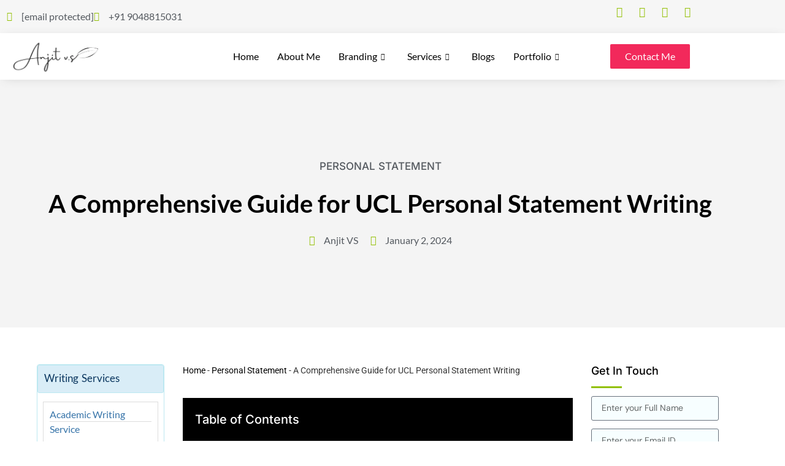

--- FILE ---
content_type: text/html; charset=UTF-8
request_url: https://anjitvs.in/ucl-personal-statement/
body_size: 42831
content:
<!doctype html><html lang="en-US" prefix="og: https://ogp.me/ns#"><head><script data-no-optimize="1">var litespeed_docref=sessionStorage.getItem("litespeed_docref");litespeed_docref&&(Object.defineProperty(document,"referrer",{get:function(){return litespeed_docref}}),sessionStorage.removeItem("litespeed_docref"));</script> <meta charset="UTF-8"><meta name="viewport" content="width=device-width, initial-scale=1"><link rel="profile" href="https://gmpg.org/xfn/11"> <script id="cookieyes" type="litespeed/javascript" data-src="https://cdn-cookieyes.com/client_data/5b8641cde50004a58c4fb5a4/script.js"></script> <title>How to Write a winning UCL Personal Statement with Examples</title><meta name="description" content="Your UCL personal statement should describe your skills, strengths, eligibility, experience, future plans. Check how to write a personal statement with samples."/><meta name="robots" content="follow, index, max-snippet:-1, max-video-preview:-1, max-image-preview:large"/><link rel="canonical" href="https://anjitvs.in/ucl-personal-statement/" /><meta property="og:locale" content="en_US" /><meta property="og:type" content="article" /><meta property="og:title" content="How to Write a winning UCL Personal Statement with Examples" /><meta property="og:description" content="Your UCL personal statement should describe your skills, strengths, eligibility, experience, future plans. Check how to write a personal statement with samples." /><meta property="og:url" content="https://anjitvs.in/ucl-personal-statement/" /><meta property="og:site_name" content="Anjit VS" /><meta property="article:publisher" content="https://www.facebook.com/anjitvs.in" /><meta property="article:author" content="https://www.facebook.com/anjitvs.in" /><meta property="article:section" content="Personal Statement" /><meta property="og:updated_time" content="2024-01-02T07:03:29+05:30" /><meta property="og:image" content="https://anjitvs.in/wp-content/uploads/2023/02/cropped-cropped-anjit-1-1.webp" /><meta property="og:image:secure_url" content="https://anjitvs.in/wp-content/uploads/2023/02/cropped-cropped-anjit-1-1.webp" /><meta property="og:image:width" content="511" /><meta property="og:image:height" content="511" /><meta property="og:image:alt" content="UCL personal statement" /><meta property="og:image:type" content="image/webp" /><meta property="article:published_time" content="2024-01-02T07:03:28+05:30" /><meta property="article:modified_time" content="2024-01-02T07:03:29+05:30" /><meta name="twitter:card" content="summary_large_image" /><meta name="twitter:title" content="How to Write a winning UCL Personal Statement with Examples" /><meta name="twitter:description" content="Your UCL personal statement should describe your skills, strengths, eligibility, experience, future plans. Check how to write a personal statement with samples." /><meta name="twitter:site" content="@AnjitWriter" /><meta name="twitter:creator" content="@AnjitWriter" /><meta name="twitter:image" content="https://anjitvs.in/wp-content/uploads/2023/02/cropped-cropped-anjit-1-1.webp" /><meta name="twitter:label1" content="Written by" /><meta name="twitter:data1" content="Anjit VS" /><meta name="twitter:label2" content="Time to read" /><meta name="twitter:data2" content="11 minutes" /> <script type="application/ld+json" class="rank-math-schema">{"@context":"https://schema.org","@graph":[{"@type":["Organization","Person"],"@id":"https://anjitvs.in/#person","name":"Anjit VS","url":"https://anjitvs.in","sameAs":["https://www.facebook.com/anjitvs.in","https://twitter.com/AnjitWriter","https://www.linkedin.com/in/anjitwriter/","https://www.youtube.com/@anjitvs5453","https://clutch.co/profile/anjit-vs-writing-services","https://in.pinterest.com/anjitvs/"],"email":"anjitwriter@gmail.com","address":{"@type":"PostalAddress","streetAddress":"Building No: 902 - Tower 2, National Empress Gardens","addressLocality":"Vennala","addressRegion":"Kochi","postalCode":"682028","addressCountry":"India"},"logo":{"@type":"ImageObject","@id":"https://anjitvs.in/#logo","url":"https://anjitvs.in/wp-content/uploads/2023/02/cropped-cropped-anjit-1-1.webp","contentUrl":"https://anjitvs.in/wp-content/uploads/2023/02/cropped-cropped-anjit-1-1.webp","caption":"Anjit VS","inLanguage":"en-US","width":"511","height":"511"},"telephone":"+91 9048815031","image":{"@id":"https://anjitvs.in/#logo"}},{"@type":"WebSite","@id":"https://anjitvs.in/#website","url":"https://anjitvs.in","name":"Anjit VS","alternateName":"Anjit VS","publisher":{"@id":"https://anjitvs.in/#person"},"inLanguage":"en-US"},{"@type":"ImageObject","@id":"https://anjitvs.in/wp-content/uploads/2023/02/cropped-cropped-anjit-1-1.webp","url":"https://anjitvs.in/wp-content/uploads/2023/02/cropped-cropped-anjit-1-1.webp","width":"511","height":"511","inLanguage":"en-US"},{"@type":"BreadcrumbList","@id":"https://anjitvs.in/ucl-personal-statement/#breadcrumb","itemListElement":[{"@type":"ListItem","position":"1","item":{"@id":"https://anjitvs.in","name":"Home"}},{"@type":"ListItem","position":"2","item":{"@id":"https://anjitvs.in/consultant/personal-statement/","name":"Personal Statement"}},{"@type":"ListItem","position":"3","item":{"@id":"https://anjitvs.in/ucl-personal-statement/","name":"A Comprehensive Guide for UCL Personal Statement Writing"}}]},{"@type":"WebPage","@id":"https://anjitvs.in/ucl-personal-statement/#webpage","url":"https://anjitvs.in/ucl-personal-statement/","name":"How to Write a winning UCL Personal Statement with Examples","datePublished":"2024-01-02T07:03:28+05:30","dateModified":"2024-01-02T07:03:29+05:30","isPartOf":{"@id":"https://anjitvs.in/#website"},"primaryImageOfPage":{"@id":"https://anjitvs.in/wp-content/uploads/2023/02/cropped-cropped-anjit-1-1.webp"},"inLanguage":"en-US","breadcrumb":{"@id":"https://anjitvs.in/ucl-personal-statement/#breadcrumb"}},{"@type":"Person","@id":"https://anjitvs.in/author/anjitwritergmail-com/","name":"Anjit VS","url":"https://anjitvs.in/author/anjitwritergmail-com/","image":{"@type":"ImageObject","@id":"https://secure.gravatar.com/avatar/85c07a7bb5bf05b9cb318d7923ddf3d3a2c8b19fbe962c0d714aa481f300c711?s=96&amp;d=blank&amp;r=g","url":"https://secure.gravatar.com/avatar/85c07a7bb5bf05b9cb318d7923ddf3d3a2c8b19fbe962c0d714aa481f300c711?s=96&amp;d=blank&amp;r=g","caption":"Anjit VS","inLanguage":"en-US"},"sameAs":["https://anjitvs.in/","https://www.facebook.com/anjitvs.in","https://twitter.com/AnjitWriter"]},{"@type":"BlogPosting","headline":"How to Write a winning UCL Personal Statement with Examples","keywords":"UCL personal statement,masters personal statement example ucl,ucl personal statement examples","datePublished":"2024-01-02T07:03:28+05:30","dateModified":"2024-01-02T07:03:29+05:30","articleSection":"Personal Statement","author":{"@id":"https://anjitvs.in/author/anjitwritergmail-com/","name":"Anjit VS"},"publisher":{"@id":"https://anjitvs.in/#person"},"description":"Your UCL personal statement should describe your skills, strengths, eligibility, experience, future plans. Check how to write a personal statement with samples.","name":"How to Write a winning UCL Personal Statement with Examples","@id":"https://anjitvs.in/ucl-personal-statement/#richSnippet","isPartOf":{"@id":"https://anjitvs.in/ucl-personal-statement/#webpage"},"image":{"@id":"https://anjitvs.in/wp-content/uploads/2023/02/cropped-cropped-anjit-1-1.webp"},"inLanguage":"en-US","mainEntityOfPage":{"@id":"https://anjitvs.in/ucl-personal-statement/#webpage"}}]}</script> <link rel='dns-prefetch' href='//www.googletagmanager.com' /><link rel="alternate" type="application/rss+xml" title="Anjit VS &raquo; Feed" href="https://anjitvs.in/feed/" /><link rel="alternate" type="application/rss+xml" title="Anjit VS &raquo; Comments Feed" href="https://anjitvs.in/comments/feed/" /><link rel="alternate" type="application/rss+xml" title="Anjit VS &raquo; A Comprehensive Guide for UCL Personal Statement Writing Comments Feed" href="https://anjitvs.in/ucl-personal-statement/feed/" /><link rel="alternate" title="oEmbed (JSON)" type="application/json+oembed" href="https://anjitvs.in/wp-json/oembed/1.0/embed?url=https%3A%2F%2Fanjitvs.in%2Fucl-personal-statement%2F" /><link rel="alternate" title="oEmbed (XML)" type="text/xml+oembed" href="https://anjitvs.in/wp-json/oembed/1.0/embed?url=https%3A%2F%2Fanjitvs.in%2Fucl-personal-statement%2F&#038;format=xml" /><style id='wp-img-auto-sizes-contain-inline-css'>img:is([sizes=auto i],[sizes^="auto," i]){contain-intrinsic-size:3000px 1500px}
/*# sourceURL=wp-img-auto-sizes-contain-inline-css */</style><link data-optimized="2" rel="stylesheet" href="https://anjitvs.in/wp-content/litespeed/css/e53eb5e74ed371d1e9b78cabef9a6960.css?ver=5c79f" /><style id='cb-carousel-v2-style-inline-css'>.wp-block-cb-carousel-v2{position:relative}.wp-block-cb-carousel-v2[data-cb-pagination=true] .swiper-horizontal{margin-bottom:calc(var(--wp--custom--carousel-block--pagination-bullet-size, 8px)*4)}.wp-block-cb-carousel-v2 .cb-button-next,.wp-block-cb-carousel-v2 .cb-button-prev{color:var(--wp--custom--carousel-block--navigation-color,#000);height:var(--wp--custom--carousel-block--navigation-size,22px);margin-top:calc(0px - var(--wp--custom--carousel-block--navigation-size, 22px)/2);width:calc(var(--wp--custom--carousel-block--navigation-size, 22px)/44*27)}.wp-block-cb-carousel-v2 .cb-button-next:after,.wp-block-cb-carousel-v2 .cb-button-prev:after{font-size:var(--wp--custom--carousel-block--navigation-size,22px)}.wp-block-cb-carousel-v2 .cb-button-next:hover,.wp-block-cb-carousel-v2 .cb-button-prev:hover{color:var(--wp--custom--carousel-block--navigation-hover-color,var(--wp--custom--carousel-block--navigation-color,#000))}.wp-block-cb-carousel-v2 .cb-button-prev,.wp-block-cb-carousel-v2.cb-rtl .cb-button-next{left:calc(var(--wp--custom--carousel-block--navigation-size, 22px)*-1/44*27 - var(--wp--custom--carousel-block--navigation-sides-offset, 10px));right:auto}.wp-block-cb-carousel-v2 .cb-button-next,.wp-block-cb-carousel-v2.cb-rtl .cb-button-prev{left:auto;right:calc(var(--wp--custom--carousel-block--navigation-size, 22px)*-1/44*27 - var(--wp--custom--carousel-block--navigation-sides-offset, 10px))}.wp-block-cb-carousel-v2.cb-rtl .cb-button-next,.wp-block-cb-carousel-v2.cb-rtl .cb-button-prev{transform:scaleX(-1)}.wp-block-cb-carousel-v2 .cb-pagination.swiper-pagination-horizontal{bottom:var(--wp--custom--carousel-block--pagination-bottom,-20px);display:flex;justify-content:center;top:var(--wp--custom--carousel-block--pagination-top,auto)}.wp-block-cb-carousel-v2 .cb-pagination.swiper-pagination-horizontal.swiper-pagination-bullets .cb-pagination-bullet{margin:0 var(--wp--custom--carousel-block--pagination-bullet-horizontal-gap,4px)}.wp-block-cb-carousel-v2 .cb-pagination .cb-pagination-bullet{background:var(--wp--custom--carousel-block--pagination-bullet-color,var(--wp--custom--carousel-block--pagination-bullet-inactive-color,#000));height:var(--wp--custom--carousel-block--pagination-bullet-size,8px);opacity:var(--wp--custom--carousel-block--pagination-bullet-inactive-opacity,var(--wp--custom--carousel-block--pagination-bullet-opacity,.2));width:var(--wp--custom--carousel-block--pagination-bullet-size,8px)}.wp-block-cb-carousel-v2 .cb-pagination .cb-pagination-bullet.swiper-pagination-bullet-active{background:var(--wp--custom--carousel-block--pagination-bullet-active-color,#000);opacity:var(--wp--custom--carousel-block--pagination-bullet-active-opacity,1)}.wp-block-cb-carousel-v2 .cb-pagination .cb-pagination-bullet:not(.swiper-pagination-bullet-active):hover{background:var(--wp--custom--carousel-block--pagination-bullet-hover-color,var(--wp--custom--carousel-block--pagination-bullet-inactive-hover-color,var(--wp--custom--carousel-block--pagination-bullet-active-color,#000)));opacity:var(--wp--custom--carousel-block--pagination-bullet-inactive-hover-opacity,var(--wp--custom--carousel-block--pagination-bullet-inactive-opacity,.2))}.wp-block-cb-carousel-v2.alignfull .cb-button-next,.wp-block-cb-carousel-v2.alignfull .cb-button-prev{color:var(--wp--custom--carousel-block--navigation-alignfull-color,#000)}.wp-block-cb-carousel-v2.alignfull .cb-button-prev,.wp-block-cb-carousel-v2.alignfull.cb-rtl .cb-button-next{left:var(--wp--custom--carousel-block--navigation-sides-offset,10px);right:auto}.wp-block-cb-carousel-v2.alignfull .cb-button-next,.wp-block-cb-carousel-v2.alignfull.cb-rtl .cb-button-prev{left:auto;right:var(--wp--custom--carousel-block--navigation-sides-offset,10px)}.wp-block-cb-carousel-v2 .wp-block-image{margin-bottom:var(--wp--custom--carousel-block--image-margin-bottom,0);margin-top:var(--wp--custom--carousel-block--image-margin-top,0)}.wp-block-cb-carousel-v2 .wp-block-cover{margin-bottom:var(--wp--custom--carousel-block--cover-margin-bottom,0);margin-top:var(--wp--custom--carousel-block--cover-margin-top,0)}.wp-block-cb-carousel-v2 .wp-block-cover.aligncenter,.wp-block-cb-carousel-v2 .wp-block-image.aligncenter{margin-left:auto!important;margin-right:auto!important}

/*# sourceURL=https://anjitvs.in/wp-content/plugins/carousel-block/build/carousel/style-index.css */</style><style id='safe-svg-svg-icon-style-inline-css'>.safe-svg-cover{text-align:center}.safe-svg-cover .safe-svg-inside{display:inline-block;max-width:100%}.safe-svg-cover svg{fill:currentColor;height:100%;max-height:100%;max-width:100%;width:100%}

/*# sourceURL=https://anjitvs.in/wp-content/plugins/safe-svg/dist/safe-svg-block-frontend.css */</style><style id='global-styles-inline-css'>:root{--wp--preset--aspect-ratio--square: 1;--wp--preset--aspect-ratio--4-3: 4/3;--wp--preset--aspect-ratio--3-4: 3/4;--wp--preset--aspect-ratio--3-2: 3/2;--wp--preset--aspect-ratio--2-3: 2/3;--wp--preset--aspect-ratio--16-9: 16/9;--wp--preset--aspect-ratio--9-16: 9/16;--wp--preset--color--black: #000000;--wp--preset--color--cyan-bluish-gray: #abb8c3;--wp--preset--color--white: #ffffff;--wp--preset--color--pale-pink: #f78da7;--wp--preset--color--vivid-red: #cf2e2e;--wp--preset--color--luminous-vivid-orange: #ff6900;--wp--preset--color--luminous-vivid-amber: #fcb900;--wp--preset--color--light-green-cyan: #7bdcb5;--wp--preset--color--vivid-green-cyan: #00d084;--wp--preset--color--pale-cyan-blue: #8ed1fc;--wp--preset--color--vivid-cyan-blue: #0693e3;--wp--preset--color--vivid-purple: #9b51e0;--wp--preset--gradient--vivid-cyan-blue-to-vivid-purple: linear-gradient(135deg,rgb(6,147,227) 0%,rgb(155,81,224) 100%);--wp--preset--gradient--light-green-cyan-to-vivid-green-cyan: linear-gradient(135deg,rgb(122,220,180) 0%,rgb(0,208,130) 100%);--wp--preset--gradient--luminous-vivid-amber-to-luminous-vivid-orange: linear-gradient(135deg,rgb(252,185,0) 0%,rgb(255,105,0) 100%);--wp--preset--gradient--luminous-vivid-orange-to-vivid-red: linear-gradient(135deg,rgb(255,105,0) 0%,rgb(207,46,46) 100%);--wp--preset--gradient--very-light-gray-to-cyan-bluish-gray: linear-gradient(135deg,rgb(238,238,238) 0%,rgb(169,184,195) 100%);--wp--preset--gradient--cool-to-warm-spectrum: linear-gradient(135deg,rgb(74,234,220) 0%,rgb(151,120,209) 20%,rgb(207,42,186) 40%,rgb(238,44,130) 60%,rgb(251,105,98) 80%,rgb(254,248,76) 100%);--wp--preset--gradient--blush-light-purple: linear-gradient(135deg,rgb(255,206,236) 0%,rgb(152,150,240) 100%);--wp--preset--gradient--blush-bordeaux: linear-gradient(135deg,rgb(254,205,165) 0%,rgb(254,45,45) 50%,rgb(107,0,62) 100%);--wp--preset--gradient--luminous-dusk: linear-gradient(135deg,rgb(255,203,112) 0%,rgb(199,81,192) 50%,rgb(65,88,208) 100%);--wp--preset--gradient--pale-ocean: linear-gradient(135deg,rgb(255,245,203) 0%,rgb(182,227,212) 50%,rgb(51,167,181) 100%);--wp--preset--gradient--electric-grass: linear-gradient(135deg,rgb(202,248,128) 0%,rgb(113,206,126) 100%);--wp--preset--gradient--midnight: linear-gradient(135deg,rgb(2,3,129) 0%,rgb(40,116,252) 100%);--wp--preset--font-size--small: 13px;--wp--preset--font-size--medium: 20px;--wp--preset--font-size--large: 36px;--wp--preset--font-size--x-large: 42px;--wp--preset--spacing--20: 0.44rem;--wp--preset--spacing--30: 0.67rem;--wp--preset--spacing--40: 1rem;--wp--preset--spacing--50: 1.5rem;--wp--preset--spacing--60: 2.25rem;--wp--preset--spacing--70: 3.38rem;--wp--preset--spacing--80: 5.06rem;--wp--preset--shadow--natural: 6px 6px 9px rgba(0, 0, 0, 0.2);--wp--preset--shadow--deep: 12px 12px 50px rgba(0, 0, 0, 0.4);--wp--preset--shadow--sharp: 6px 6px 0px rgba(0, 0, 0, 0.2);--wp--preset--shadow--outlined: 6px 6px 0px -3px rgb(255, 255, 255), 6px 6px rgb(0, 0, 0);--wp--preset--shadow--crisp: 6px 6px 0px rgb(0, 0, 0);}:root { --wp--style--global--content-size: 800px;--wp--style--global--wide-size: 1200px; }:where(body) { margin: 0; }.wp-site-blocks > .alignleft { float: left; margin-right: 2em; }.wp-site-blocks > .alignright { float: right; margin-left: 2em; }.wp-site-blocks > .aligncenter { justify-content: center; margin-left: auto; margin-right: auto; }:where(.wp-site-blocks) > * { margin-block-start: 24px; margin-block-end: 0; }:where(.wp-site-blocks) > :first-child { margin-block-start: 0; }:where(.wp-site-blocks) > :last-child { margin-block-end: 0; }:root { --wp--style--block-gap: 24px; }:root :where(.is-layout-flow) > :first-child{margin-block-start: 0;}:root :where(.is-layout-flow) > :last-child{margin-block-end: 0;}:root :where(.is-layout-flow) > *{margin-block-start: 24px;margin-block-end: 0;}:root :where(.is-layout-constrained) > :first-child{margin-block-start: 0;}:root :where(.is-layout-constrained) > :last-child{margin-block-end: 0;}:root :where(.is-layout-constrained) > *{margin-block-start: 24px;margin-block-end: 0;}:root :where(.is-layout-flex){gap: 24px;}:root :where(.is-layout-grid){gap: 24px;}.is-layout-flow > .alignleft{float: left;margin-inline-start: 0;margin-inline-end: 2em;}.is-layout-flow > .alignright{float: right;margin-inline-start: 2em;margin-inline-end: 0;}.is-layout-flow > .aligncenter{margin-left: auto !important;margin-right: auto !important;}.is-layout-constrained > .alignleft{float: left;margin-inline-start: 0;margin-inline-end: 2em;}.is-layout-constrained > .alignright{float: right;margin-inline-start: 2em;margin-inline-end: 0;}.is-layout-constrained > .aligncenter{margin-left: auto !important;margin-right: auto !important;}.is-layout-constrained > :where(:not(.alignleft):not(.alignright):not(.alignfull)){max-width: var(--wp--style--global--content-size);margin-left: auto !important;margin-right: auto !important;}.is-layout-constrained > .alignwide{max-width: var(--wp--style--global--wide-size);}body .is-layout-flex{display: flex;}.is-layout-flex{flex-wrap: wrap;align-items: center;}.is-layout-flex > :is(*, div){margin: 0;}body .is-layout-grid{display: grid;}.is-layout-grid > :is(*, div){margin: 0;}body{padding-top: 0px;padding-right: 0px;padding-bottom: 0px;padding-left: 0px;}a:where(:not(.wp-element-button)){text-decoration: underline;}:root :where(.wp-element-button, .wp-block-button__link){background-color: #32373c;border-width: 0;color: #fff;font-family: inherit;font-size: inherit;font-style: inherit;font-weight: inherit;letter-spacing: inherit;line-height: inherit;padding-top: calc(0.667em + 2px);padding-right: calc(1.333em + 2px);padding-bottom: calc(0.667em + 2px);padding-left: calc(1.333em + 2px);text-decoration: none;text-transform: inherit;}.has-black-color{color: var(--wp--preset--color--black) !important;}.has-cyan-bluish-gray-color{color: var(--wp--preset--color--cyan-bluish-gray) !important;}.has-white-color{color: var(--wp--preset--color--white) !important;}.has-pale-pink-color{color: var(--wp--preset--color--pale-pink) !important;}.has-vivid-red-color{color: var(--wp--preset--color--vivid-red) !important;}.has-luminous-vivid-orange-color{color: var(--wp--preset--color--luminous-vivid-orange) !important;}.has-luminous-vivid-amber-color{color: var(--wp--preset--color--luminous-vivid-amber) !important;}.has-light-green-cyan-color{color: var(--wp--preset--color--light-green-cyan) !important;}.has-vivid-green-cyan-color{color: var(--wp--preset--color--vivid-green-cyan) !important;}.has-pale-cyan-blue-color{color: var(--wp--preset--color--pale-cyan-blue) !important;}.has-vivid-cyan-blue-color{color: var(--wp--preset--color--vivid-cyan-blue) !important;}.has-vivid-purple-color{color: var(--wp--preset--color--vivid-purple) !important;}.has-black-background-color{background-color: var(--wp--preset--color--black) !important;}.has-cyan-bluish-gray-background-color{background-color: var(--wp--preset--color--cyan-bluish-gray) !important;}.has-white-background-color{background-color: var(--wp--preset--color--white) !important;}.has-pale-pink-background-color{background-color: var(--wp--preset--color--pale-pink) !important;}.has-vivid-red-background-color{background-color: var(--wp--preset--color--vivid-red) !important;}.has-luminous-vivid-orange-background-color{background-color: var(--wp--preset--color--luminous-vivid-orange) !important;}.has-luminous-vivid-amber-background-color{background-color: var(--wp--preset--color--luminous-vivid-amber) !important;}.has-light-green-cyan-background-color{background-color: var(--wp--preset--color--light-green-cyan) !important;}.has-vivid-green-cyan-background-color{background-color: var(--wp--preset--color--vivid-green-cyan) !important;}.has-pale-cyan-blue-background-color{background-color: var(--wp--preset--color--pale-cyan-blue) !important;}.has-vivid-cyan-blue-background-color{background-color: var(--wp--preset--color--vivid-cyan-blue) !important;}.has-vivid-purple-background-color{background-color: var(--wp--preset--color--vivid-purple) !important;}.has-black-border-color{border-color: var(--wp--preset--color--black) !important;}.has-cyan-bluish-gray-border-color{border-color: var(--wp--preset--color--cyan-bluish-gray) !important;}.has-white-border-color{border-color: var(--wp--preset--color--white) !important;}.has-pale-pink-border-color{border-color: var(--wp--preset--color--pale-pink) !important;}.has-vivid-red-border-color{border-color: var(--wp--preset--color--vivid-red) !important;}.has-luminous-vivid-orange-border-color{border-color: var(--wp--preset--color--luminous-vivid-orange) !important;}.has-luminous-vivid-amber-border-color{border-color: var(--wp--preset--color--luminous-vivid-amber) !important;}.has-light-green-cyan-border-color{border-color: var(--wp--preset--color--light-green-cyan) !important;}.has-vivid-green-cyan-border-color{border-color: var(--wp--preset--color--vivid-green-cyan) !important;}.has-pale-cyan-blue-border-color{border-color: var(--wp--preset--color--pale-cyan-blue) !important;}.has-vivid-cyan-blue-border-color{border-color: var(--wp--preset--color--vivid-cyan-blue) !important;}.has-vivid-purple-border-color{border-color: var(--wp--preset--color--vivid-purple) !important;}.has-vivid-cyan-blue-to-vivid-purple-gradient-background{background: var(--wp--preset--gradient--vivid-cyan-blue-to-vivid-purple) !important;}.has-light-green-cyan-to-vivid-green-cyan-gradient-background{background: var(--wp--preset--gradient--light-green-cyan-to-vivid-green-cyan) !important;}.has-luminous-vivid-amber-to-luminous-vivid-orange-gradient-background{background: var(--wp--preset--gradient--luminous-vivid-amber-to-luminous-vivid-orange) !important;}.has-luminous-vivid-orange-to-vivid-red-gradient-background{background: var(--wp--preset--gradient--luminous-vivid-orange-to-vivid-red) !important;}.has-very-light-gray-to-cyan-bluish-gray-gradient-background{background: var(--wp--preset--gradient--very-light-gray-to-cyan-bluish-gray) !important;}.has-cool-to-warm-spectrum-gradient-background{background: var(--wp--preset--gradient--cool-to-warm-spectrum) !important;}.has-blush-light-purple-gradient-background{background: var(--wp--preset--gradient--blush-light-purple) !important;}.has-blush-bordeaux-gradient-background{background: var(--wp--preset--gradient--blush-bordeaux) !important;}.has-luminous-dusk-gradient-background{background: var(--wp--preset--gradient--luminous-dusk) !important;}.has-pale-ocean-gradient-background{background: var(--wp--preset--gradient--pale-ocean) !important;}.has-electric-grass-gradient-background{background: var(--wp--preset--gradient--electric-grass) !important;}.has-midnight-gradient-background{background: var(--wp--preset--gradient--midnight) !important;}.has-small-font-size{font-size: var(--wp--preset--font-size--small) !important;}.has-medium-font-size{font-size: var(--wp--preset--font-size--medium) !important;}.has-large-font-size{font-size: var(--wp--preset--font-size--large) !important;}.has-x-large-font-size{font-size: var(--wp--preset--font-size--x-large) !important;}
:root :where(.wp-block-pullquote){font-size: 1.5em;line-height: 1.6;}
/*# sourceURL=global-styles-inline-css */</style> <script type="litespeed/javascript" data-src="https://anjitvs.in/wp-includes/js/jquery/jquery.min.js?ver=3.7.1" id="jquery-core-js"></script> 
 <script type="litespeed/javascript" data-src="https://www.googletagmanager.com/gtag/js?id=G-NJL75S4KN0" id="google_gtagjs-js"></script> <script id="google_gtagjs-js-after" type="litespeed/javascript">window.dataLayer=window.dataLayer||[];function gtag(){dataLayer.push(arguments)}
gtag("set","linker",{"domains":["anjitvs.in"]});gtag("js",new Date());gtag("set","developer_id.dZTNiMT",!0);gtag("config","G-NJL75S4KN0",{"googlesitekit_post_date":"20240102","googlesitekit_post_categories":"Personal Statement"});window._googlesitekit=window._googlesitekit||{};window._googlesitekit.throttledEvents=[];window._googlesitekit.gtagEvent=(name,data)=>{var key=JSON.stringify({name,data});if(!!window._googlesitekit.throttledEvents[key]){return}window._googlesitekit.throttledEvents[key]=!0;setTimeout(()=>{delete window._googlesitekit.throttledEvents[key]},5);gtag("event",name,{...data,event_source:"site-kit"})}</script> <link rel="https://api.w.org/" href="https://anjitvs.in/wp-json/" /><link rel="alternate" title="JSON" type="application/json" href="https://anjitvs.in/wp-json/wp/v2/posts/6477" /><link rel="EditURI" type="application/rsd+xml" title="RSD" href="https://anjitvs.in/xmlrpc.php?rsd" /><meta name="generator" content="Site Kit by Google 1.171.0" /><meta name="generator" content="Elementor 3.34.3; features: additional_custom_breakpoints; settings: css_print_method-external, google_font-enabled, font_display-auto"><style>.e-con.e-parent:nth-of-type(n+4):not(.e-lazyloaded):not(.e-no-lazyload),
				.e-con.e-parent:nth-of-type(n+4):not(.e-lazyloaded):not(.e-no-lazyload) * {
					background-image: none !important;
				}
				@media screen and (max-height: 1024px) {
					.e-con.e-parent:nth-of-type(n+3):not(.e-lazyloaded):not(.e-no-lazyload),
					.e-con.e-parent:nth-of-type(n+3):not(.e-lazyloaded):not(.e-no-lazyload) * {
						background-image: none !important;
					}
				}
				@media screen and (max-height: 640px) {
					.e-con.e-parent:nth-of-type(n+2):not(.e-lazyloaded):not(.e-no-lazyload),
					.e-con.e-parent:nth-of-type(n+2):not(.e-lazyloaded):not(.e-no-lazyload) * {
						background-image: none !important;
					}
				}</style> <script type="litespeed/javascript">(function(w,d,s,l,i){w[l]=w[l]||[];w[l].push({'gtm.start':new Date().getTime(),event:'gtm.js'});var f=d.getElementsByTagName(s)[0],j=d.createElement(s),dl=l!='dataLayer'?'&l='+l:'';j.async=!0;j.src='https://www.googletagmanager.com/gtm.js?id='+i+dl;f.parentNode.insertBefore(j,f)})(window,document,'script','dataLayer','GTM-NSN276G')</script> <link rel="icon" href="https://anjitvs.in/wp-content/uploads/2023/02/cropped-anjit-1-1-32x32.webp" sizes="32x32" /><link rel="icon" href="https://anjitvs.in/wp-content/uploads/2023/02/cropped-anjit-1-1-192x192.webp" sizes="192x192" /><link rel="apple-touch-icon" href="https://anjitvs.in/wp-content/uploads/2023/02/cropped-anjit-1-1-180x180.webp" /><meta name="msapplication-TileImage" content="https://anjitvs.in/wp-content/uploads/2023/02/cropped-anjit-1-1-270x270.webp" /><style id="wp-custom-css">#blog-blue-highlight{
	padding: 20px 20px 20px 20px;background-color: #F7FEFF;border-style: solid;border-width: 1px 1px 1px 1px;border-color: #ECECEC;box-shadow: 0px 2px 2px 0px rgb(0 0 0 / 7%);
}
#heading-sop-box2{
        box-shadow: 0 10px 18px 0 rgb(50 112 252 / 27%);
background-color: #F7FEFF;
	border:1px solid #71D7F7;
		padding: 10px 10px 10px 10px;
	margin-top:40px;
}
#headingh2{
	padding-top:50px;
	color: #203656;
    
    font-size: 16px !important;
    font-weight: 600;
}
#headingh3{
	padding-top:50px;
color: #17357E;
    
    font-size: 16px !important;
    font-weight: 600;
}
.single-post h2{
	padding-top:10px !important;
	color: #203656;
    
    font-size: 25px !important;
    font-weight: 600;
}
.single-post h3{

color: #17357E;
    
    font-size: 23px !important;
    font-weight: 600;
}
.single-post h4{

color: #17357E;
    
    font-size: 20px !important;
    font-weight: 600;
}

.single-post .myTable { border-collapse:collapse;}
.single-post .myTable th { background-color:#DDDDDD;color:white;width:50%; }
.single-post .myTable td, .myTable th {padding:20px;border:1px solid #DDDDDD; }
.single-post .myTable td h4{
	font-size:16px !important;
}

.single-post h4.change-padding{
	padding-top:25px !important;
}
.single-post h3.change-padding{
	padding-top:25px !important;
}
.gren{
  display: inline-block;
  border-radius: 4px;
  background-color: #92C003;
  border: none;
 color: #FFFFFF !important;
  text-align: center;
  font-size:17px !important;
  padding: 12px;
  width: auto;
    animation: shake-animation 8.72s ease infinite;
  transform-origin: 50% 50%;
  cursor: pointer;
	word-spacing:4px;
	font-weight:500;
  
}



@keyframes shake-animation {
   0% { transform:translate(0,0) }
  1.78571% { transform:translate(5px,0) }
  3.57143% { transform:translate(0,0) }
  5.35714% { transform:translate(5px,0) }
  7.14286% { transform:translate(0,0) }
  8.92857% { transform:translate(5px,0) }
  10.71429% { transform:translate(0,0) }
  100% { transform:translate(0,0) }
}





.gren:hover {
 color: black !important; background-color:transparent;
 border: 1px solid black;
}

.single-post .myTablelink{
margin-top:40px;	
}



.single-post .myTablelink td, .myTablelink th { padding:20px;border:1px solid #DDDDDD;background-color:#F7FEFF;
	text-align:left;
}

.single-post table tbody>tr:nth-child(odd)>td{
	line-height:2.2;
	text-align:left;
}

.single-post h4{
	line-height:1.9;
	padding:8px 8px 8px 0px;
}
.single-post h3{
	line-height:1.7;
	
}
.single-post h2{
	line-height:1.7;
	
}

.single-post table td{
	line-height:2.2;
	text-align:left;
}



 .single-post ul li
  {
		padding-bottom:0px !important;
	text-align:left;}
 .single-post ol li
  {
		padding-bottom:0px !important;
	text-align:left;}

.single-post .footer-sticky ul li
  {
		padding-bottom:0px !important;}
.single-post .footer-sticky ol li
  {
		padding-bottom:0px !important;}

.pum-theme-1333 .pum-container, .pum-theme-lightbox .pum-container {
	background-color: #F4F4F4;
	padding: 30px;
    border-radius: 3px;
	border-right:0px;
	border-top:0px;
	border-bottom:0px;
    border-left: 8px solid #92C003;
}
.popmake-content p {
	 margin:20px 0 30px 0;
}
.wpcf7-spinner{
	height:0px !important;
	width:0px !important;
}
.popmake-content input[type="submit"] {    background-color: #92C003;
	color:white;
	border-radius:8px;
}

	.popmake-content input {

    border: 0px !important;
    border-bottom: 1px solid rgba(46,76,95,.50) !important;
    font-size: 14px;
    color: #2D4C5F !important;
    font-family: 'Open Sans', sans-serif;
    width: 100%;
    padding:8px 0;
    margin: 0 0 20px 0;

}
	.popmake-content textarea {
		border: 0px !important;
    border-bottom: 1px solid rgba(46,76,95,.50) !important;
    font-size: 14px;
      color: #2D4C5F !important;
    font-family: 'Open Sans', sans-serif;
     width: 100%;
  height: 150px !important;
    padding: 5px 0;
    margin: 0 0 10px 0;
}




@media only screen and (max-width: 600px) {
.postid-5870 .elementor-heading-title {
    font-size:16px !important;
}
}
	
.single-post table, table td, table th{
	border-color:#DDDDDD !important; 
}

#8116 .wpcf7-form input[type="submit"] {
     color: #ffffff;
     font-size: 14px;
     font-weight: 700;
     background: #FF8500;
     padding: 8px 12px 8px 12px;
     border: none;
     border-radius: 5px;
     width: 50%;
     text-transform: uppercase;
     letter-spacing: 2px;
 }
 #8116 .wpcf7-form input:hover[type="submit"] {
     background: #FF8500;
     transition: all 0.4s ease 0s;
 }
#8116 .wpcf7 input:active[type="submit"] {
     background: #000000;
 }
.wpcf7-form input:active[type="submit"] {
     background: #000000;
 }



#8116 .wpcf7-form input[type="text"], 
#8116 .wpcf7-form input[type="email"], 
#8116 .wpcf7-form input[type="url"], 
#8116 .wpcf7-form input[type="password"], 
#8116 .wpcf7-form input[type="search"], 
#8116 .wpcf7-form input[type="number"], 
#8116 .wpcf7-form input[type="tel"], 
#8116 .wpcf7-form textarea {
    color: #1f252b;
    width: 50%;
    padding: 12px 16px;
    border-radius: 0;
    border: 0;
}

.wpcf7 input[type="text"],
.wpcf7 input[type="email"],.wpcf7-form input[type="tel"],.wpcf7 textarea {
background:white;
color:#FFF;
border-color:white;
	margin-top:9px;
	border-radius: 3px;
  
}
.wpcf7 input[type="submit"],
.wpcf7 input[type="button"] { 
background-color:black;
width:100%;
	padding:20px;
text-align:center;
text-transform:uppercase;
	margin-top:9px;
	color:white;
}

.headline h3, .headline h5, .headline h6, .headline p ,.headline h4{
    display: inline;
    vertical-align: top;
    color: #54595F;
    font-family: "Lato", Sans-serif;
   
    line-height: 28px;    
}
.headline h3 {
    font-weight: bold;
	color: #54595F;
    font-family: "Lato", Sans-serif;
    font-size: 17px !important;
}
.headline h4 {
    font-weight: bold;
	color: #54595F;
    font-family: "Lato", Sans-serif;
    font-size: 17px !important;
}
.headline { 
	margin-bottom:12px !important;
}
.cf-container {
	display: -ms-flexbox;
	display: flex;
	-ms-flex-wrap: wrap;
	flex-wrap: wrap;
	margin-right: -5px;
	margin-left: -5px;
}
.cf-col-1, .cf-col-2, .cf-col-3, .cf-col-4, .cf-col-5, .cf-col-6, .cf-col-7, .cf-col-8, .cf-col-9, .cf-col-10, .cf-col-11, .cf-col-12 {
	position: relative;
	width: 100%;
	min-height: 1px;
	padding-right: 5px;
	padding-left: 5px;
}
@media ( min-width: 576px ) {
	.cf-col-1 {
		-ms-flex: 0 0 8.333333%;
		flex: 0 0 8.333333%;
		max-width: 8.333333%;
	}
	.cf-push-1 { margin-left: 8.333333%; }
	.cf-col-2 {
		-ms-flex: 0 0 16.66667%;
		flex: 0 0 16.66667%;
		max-width: 16.66667%;
	}
	.cf-push-2 { margin-left: 16.66667%; }
	.cf-col-3 {
		-ms-flex: 0 0 25%;
		flex: 0 0 25%;
		max-width: 25%;
	}
	.cf-push-3 { margin-left: 25%; }
	.cf-col-4 {
		-ms-flex: 0 0 33.33333%;
		flex: 0 0 33.33333%;
		max-width: 33.33333%;
	}
	.cf-push-4 { margin-left: 33.33333%; }
	.cf-col-5 {
		-ms-flex: 0 0 41.66667%;
		flex: 0 0 41.66667%;
		max-width: 41.66667%;
	}
	.cf-push-5 { margin-left: 41.66667%; }
	.cf-col-6 {
		-ms-flex: 0 0 50%;
		flex: 0 0 50%;
		max-width: 50%;
	}
	.cf-push-6 { margin-left: 50%; }
	.cf-col-7 {
		-ms-flex: 0 0 58.33333%;
		flex: 0 0 58.33333%;
		max-width: 58.33333%;
	}
	.cf-push-7 { margin-left: 58.33333%; }
	.cf-col-8 {
		-ms-flex: 0 0 66.66667%;
		flex: 0 0 66.66667%;
		max-width: 66.66667%;
	}
	.cf-push-8 { margin-left: 66.66667%; }
	.cf-col-9 {
		-ms-flex: 0 0 75%;
		flex: 0 0 75%;
		max-width: 75%;
	}
	.cf-push-9 { margin-left: 75%; }
	.cf-col-10 {
		-ms-flex: 0 0 83.33333%;
		flex: 0 0 83.33333%;
		max-width: 83.33333%;
	}
	.cf-push-10 { margin-left: 83.33333%; }
	.cf-col-11 {
		-ms-flex: 0 0 91.66667%;
		flex: 0 0 91.66667%;
		max-width: 91.66667%;
	}
	.cf-push-11 { margin-left: 91.66667%; }
	.cf-col-12 {
		-ms-flex: 0 0 100%;
		flex: 0 0 100%;
		max-width: 100%;
	}
	.cf-col-2 textarea{
		height:18px !important;
	}
}

.cf-col-2 textarea{
		height:18px !important;
	}

textarea {
 		height:34px !important;
}
.wpcf7 input[type="tel"] {
color: #969696;
    background-color: #fff;
    background-image: none;
    border: 1px solid #969696;
    border-radius: 4px;
    -webkit-box-shadow: inset 0 1px 1px rgba(0,0,0,.075);
    box-shadow: inset 0 1px 1px rgba(0,0,0,.075);
    -webkit-transition: border-color ease-in-out .15s,-webkit-box-shadow ease-in-out .15s;
    -o-transition: border-color ease-in-out .15s,box-shadow ease-in-out .15s;
	    font-family: sans-serif;
    height: 34px;
    padding: 6px 12px;
    font-size: 14px;
	border-radius: 3px;
}
.ekit-wid-con .ekit-form form input[type=submit]{
	font-family: "Montserrat", Sans-serif;
    font-weight: 600;
	padding: 15px 30px 15px 30px;
background-color: #92C003;
    color: #ffffff;
border-radius: 3px;}

.ekit-wid-con .ekit-form form input[type=submit]:hover{
background-color: #13742B !important;

}
.ekit-wid-con .ekit-form form input:not([type=submit]):not([type=checkbox]):not([type=radio]) {
font-family: "Lato", Sans-serif;
    font-size: 17px;
    font-weight: 400;
border-radius: 3px;
border: 1px solid #69727d;
color:#7A7A7A;
}

.ekit-wid-con .ekit-form form textarea {
	font-family: "Lato", Sans-serif;
    font-size: 17px;
    font-weight: 400;
border-radius: 3px;
border: 1px solid #69727d;
color:#7A7A7A;
	height:49px !important;
}
.wpcf7 form.sent .wpcf7-response-output {
    border-color: #46b450;
	color:white !important;
}

.uacf7-uacf7style-8116 input[type="submit"]:hover{
	background-color:black !important;
	color:white !important;
}
.grecaptcha-badge { visibility: hidden; }

.wpcf7 form.sent .wpcf7-response-output {
	color:black !important;
	
	}
.wpcf7 input[type="submit"]{
	background-color:#92C003 !important;
	color:white !important;
}
#wpcf7-f19815-p14878-o24  input[type="submit"],
#wpcf7-f19815-p14878-o24 input[type="button"] {
    background-color: #395685 !important;
    color: white !important;
    border-radius:3px !important;
    
    padding:7px !important;
        font-family: "DM Sans", Sans-serif !important;
    font-size: 14px;
    font-weight: 500;
    text-transform: capitalize !important;
   
}

#wpcf7-f19803-o26 input[type="submit"],
#wpcf7-f19803-o26 input[type="button"] {
	
	 background-color: #E53C38 !important;
    color: white !important;
	
	
}
a {
   
    color: #D22A5D;
}
.ribbon-dessert {
    width: 85px;
    height: 85px;
    TEXT-ALIGN: CENTER;
    FONT-SIZE: 23PX;
    FONT-STYLE: POPPINS;
    FONT-WEIGHT: 800;
    padding: 4px;
    position: absolute;
    right: -9px;
    top: -22px;
    text-align: center;
    border-radius: 50%;
    transform: rotate(4deg);
    background-color: #06B72C;
    color: white;
    border: 2px dashed white;
}

@media only screen and (max-width: 768px) {
	.ribbon-dessert {
    width: 75px;
    height: 75px;
    TEXT-ALIGN: CENTER;
    FONT-SIZE: 20PX;
    FONT-STYLE: POPPINS;
    FONT-WEIGHT: 800;
    padding: 4px;
    position: absolute;
    right: -9px;
    top: -48px !important;
    text-align: center;
    border-radius: 50%;
    transform: rotate(4deg);
    background-color: #06B72C;
    color: white;
    border: 2px dashed white;
}
}


.ribbon-law{
    width: 100px;
    height:90px;
    TEXT-ALIGN: CENTER;
			vertical-align:middle;

    FONT-SIZE: 19PX;
    FONT-STYLE: POPPINS;
    FONT-WEIGHT: 800;
    padding: 4px;
	padding-top:14px;
    position: absolute;
    right: -9px;
    top: -27px;
    text-align: center;
    border-radius: 50%;
    transform: rotate(4deg);
    background-color: #06B72C;
    color: white;
    border: 2px dashed white;
}

@media only screen and (max-width: 768px) {
	.ribbon-law {
    width: 90px;
    height:90px;
    TEXT-ALIGN: CENTER;
		vertical-align:middle;
    FONT-SIZE: 19PX;
    FONT-STYLE: POPPINS;
    FONT-WEIGHT: 800;
    padding: 4px;
    position: absolute;
    right: -9px;
    top: -48px !important;
    text-align: center;
    border-radius: 50%;
    transform: rotate(4deg);
    background-color: #06B72C;
    color: white;
    border: 2px dashed white;
}
}

.ribbon-law:before, .ribbon-law:after{
  content:"";
  position:absolute;
  bottom:0;top:2px;left:15px;right:15px;
  z-index:-1;
  border-radius:100px/30px;
 -webkit-box-shadow:0 0 30px 2px #479F41;
  -moz-box-shadow:0 0 30px 2px #479F41;
  box-shadow: 0 0 30px 2px #479F41;
}
.pro-tip {
            background-color: #f8f9fa;
            border-left: 4px solid #2962FF;
            border-radius: 4px;
            padding: 16px;
            margin: 20px 0;
            font-family: 'Segoe UI', Tahoma, Geneva, Verdana, sans-serif;
            box-shadow: 0 2px 4px rgba(0,0,0,0.05);
        }
        .pro-tip-header {
            display: flex;
            align-items: center;
            margin-bottom: 10px;
            color: #2962FF;
            font-weight: 600;
        }
        .pro-tip-icon {
            margin-right: 8px;
            font-weight: bold;
        }
        .pro-tip-content {
            color: #333;
            line-height: 1.5;
        }
        .pro-tip strong {
            color: #2962FF;
        }

.bpFab {
  left: 20px !important;
  right: auto !important;
  bottom: 30% !important; /* Changed from default to 20% from bottom */
}

.bpWebchat {
  left: 20px !important;
  right: auto !important;
  bottom: 20% !important;
}

/* Mobile devices */
@media (max-width: 767px) {
  .bpOpen {
	
    width: 90% !important;
    max-width: 350px !important;
    height: 40vh !important;
    max-height: 600px !important;
    left: 50% !important;
    transform: translateX(-50%) !important;
    bottom: 20% !important; /* Added to ensure position */
  }
}

/* Desktop devices */
@media (min-width: 768px) {
  .bpOpen {
		
    width: 400px !important;
    height: 40vh !important;
    bottom: 20% !important; /* Added to ensure position */
  }
}</style></head><body data-rsssl=1 class="wp-singular post-template-default single single-post postid-6477 single-format-standard wp-custom-logo wp-embed-responsive wp-theme-hello-elementor hello-elementor-default elementor-default elementor-kit-5 elementor-page-6409 elementor-page-14988">
<noscript>
<iframe data-lazyloaded="1" src="about:blank" data-litespeed-src="https://www.googletagmanager.com/ns.html?id=GTM-NSN276G" height="0" width="0" style="display:none;visibility:hidden"></iframe>
</noscript>
<a class="skip-link screen-reader-text" href="#content">Skip to content</a><header data-elementor-type="header" data-elementor-id="1173" class="elementor elementor-1173 elementor-location-header" data-elementor-post-type="elementor_library"><section class="elementor-section elementor-top-section elementor-element elementor-element-8692a9d elementor-section-boxed elementor-section-height-default elementor-section-height-default" data-id="8692a9d" data-element_type="section" data-settings="{&quot;background_background&quot;:&quot;classic&quot;,&quot;animation&quot;:&quot;none&quot;}"><div class="elementor-container elementor-column-gap-default"><div class="elementor-column elementor-col-50 elementor-top-column elementor-element elementor-element-4d5be3b" data-id="4d5be3b" data-element_type="column"><div class="elementor-widget-wrap elementor-element-populated"><div class="elementor-element elementor-element-34e3e5f elementor-icon-list--layout-inline elementor-align-start elementor-mobile-align-center elementor-list-item-link-full_width elementor-widget elementor-widget-icon-list" data-id="34e3e5f" data-element_type="widget" data-widget_type="icon-list.default"><div class="elementor-widget-container"><ul class="elementor-icon-list-items elementor-inline-items"><li class="elementor-icon-list-item elementor-inline-item">
<a href="/cdn-cgi/l/email-protection#5e3f3034372a292c372a3b2c1e39333f3732703d3133"><span class="elementor-icon-list-icon">
<i aria-hidden="true" class="fas fa-envelope"></i>						</span>
<span class="elementor-icon-list-text"><span class="__cf_email__" data-cfemail="3f5e5155564b484d564b5a4d7f58525e5653115c5052">[email&#160;protected]</span></span>
</a></li><li class="elementor-icon-list-item elementor-inline-item">
<a href="tel:%20+919048815031"><span class="elementor-icon-list-icon">
<i aria-hidden="true" class="fas fa-phone-alt"></i>						</span>
<span class="elementor-icon-list-text">+91 9048815031</span>
</a></li></ul></div></div></div></div><div class="elementor-column elementor-col-50 elementor-top-column elementor-element elementor-element-62db957 elementor-hidden-mobile" data-id="62db957" data-element_type="column"><div class="elementor-widget-wrap elementor-element-populated"><div class="elementor-element elementor-element-3e1c9cc e-grid-align-right elementor-shape-rounded elementor-grid-0 elementor-widget elementor-widget-social-icons" data-id="3e1c9cc" data-element_type="widget" data-widget_type="social-icons.default"><div class="elementor-widget-container"><div class="elementor-social-icons-wrapper elementor-grid" role="list">
<span class="elementor-grid-item" role="listitem">
<a class="elementor-icon elementor-social-icon elementor-social-icon-facebook elementor-repeater-item-982d3e4" href="https://www.facebook.com/anjitvs.in" target="_blank">
<span class="elementor-screen-only">Facebook</span>
<i aria-hidden="true" class="fab fa-facebook"></i>					</a>
</span>
<span class="elementor-grid-item" role="listitem">
<a class="elementor-icon elementor-social-icon elementor-social-icon-twitter elementor-repeater-item-780923b" href="https://twitter.com/AnjitWriter" target="_blank">
<span class="elementor-screen-only">Twitter</span>
<i aria-hidden="true" class="fab fa-twitter"></i>					</a>
</span>
<span class="elementor-grid-item" role="listitem">
<a class="elementor-icon elementor-social-icon elementor-social-icon-youtube elementor-repeater-item-9e4688f" href="https://www.youtube.com/@anjitvs5453" target="_blank">
<span class="elementor-screen-only">Youtube</span>
<i aria-hidden="true" class="fab fa-youtube"></i>					</a>
</span>
<span class="elementor-grid-item" role="listitem">
<a class="elementor-icon elementor-social-icon elementor-social-icon-linkedin elementor-repeater-item-e32bde0" href="http://www.linkedin.com/in/anjitwriter" target="_blank">
<span class="elementor-screen-only">Linkedin</span>
<i aria-hidden="true" class="fab fa-linkedin"></i>					</a>
</span></div></div></div></div></div></div></section><section class="elementor-section elementor-top-section elementor-element elementor-element-2f7c5d6 she-header-yes elementor-section-boxed elementor-section-height-default elementor-section-height-default" data-id="2f7c5d6" data-element_type="section" data-settings="{&quot;transparent&quot;:&quot;yes&quot;,&quot;background_show&quot;:&quot;yes&quot;,&quot;background_background&quot;:&quot;classic&quot;,&quot;background&quot;:&quot;#FDFDFD&quot;,&quot;transparent_on&quot;:[&quot;desktop&quot;,&quot;tablet&quot;,&quot;mobile&quot;],&quot;scroll_distance&quot;:{&quot;unit&quot;:&quot;px&quot;,&quot;size&quot;:60,&quot;sizes&quot;:[]},&quot;scroll_distance_tablet&quot;:{&quot;unit&quot;:&quot;px&quot;,&quot;size&quot;:&quot;&quot;,&quot;sizes&quot;:[]},&quot;scroll_distance_mobile&quot;:{&quot;unit&quot;:&quot;px&quot;,&quot;size&quot;:&quot;&quot;,&quot;sizes&quot;:[]},&quot;she_offset_top&quot;:{&quot;unit&quot;:&quot;px&quot;,&quot;size&quot;:0,&quot;sizes&quot;:[]},&quot;she_offset_top_tablet&quot;:{&quot;unit&quot;:&quot;px&quot;,&quot;size&quot;:&quot;&quot;,&quot;sizes&quot;:[]},&quot;she_offset_top_mobile&quot;:{&quot;unit&quot;:&quot;px&quot;,&quot;size&quot;:&quot;&quot;,&quot;sizes&quot;:[]},&quot;she_width&quot;:{&quot;unit&quot;:&quot;%&quot;,&quot;size&quot;:100,&quot;sizes&quot;:[]},&quot;she_width_tablet&quot;:{&quot;unit&quot;:&quot;px&quot;,&quot;size&quot;:&quot;&quot;,&quot;sizes&quot;:[]},&quot;she_width_mobile&quot;:{&quot;unit&quot;:&quot;px&quot;,&quot;size&quot;:&quot;&quot;,&quot;sizes&quot;:[]},&quot;she_padding&quot;:{&quot;unit&quot;:&quot;px&quot;,&quot;top&quot;:0,&quot;right&quot;:&quot;&quot;,&quot;bottom&quot;:0,&quot;left&quot;:&quot;&quot;,&quot;isLinked&quot;:true},&quot;she_padding_tablet&quot;:{&quot;unit&quot;:&quot;px&quot;,&quot;top&quot;:&quot;&quot;,&quot;right&quot;:&quot;&quot;,&quot;bottom&quot;:&quot;&quot;,&quot;left&quot;:&quot;&quot;,&quot;isLinked&quot;:true},&quot;she_padding_mobile&quot;:{&quot;unit&quot;:&quot;px&quot;,&quot;top&quot;:&quot;&quot;,&quot;right&quot;:&quot;&quot;,&quot;bottom&quot;:&quot;&quot;,&quot;left&quot;:&quot;&quot;,&quot;isLinked&quot;:true}}"><div class="elementor-container elementor-column-gap-default"><div class="elementor-column elementor-col-33 elementor-top-column elementor-element elementor-element-4ccc9aa" data-id="4ccc9aa" data-element_type="column"><div class="elementor-widget-wrap elementor-element-populated"><div class="elementor-element elementor-element-3f42846 elementor-widget elementor-widget-image" data-id="3f42846" data-element_type="widget" data-widget_type="image.default"><div class="elementor-widget-container">
<a href="https://anjitvs.in/">
<img data-lazyloaded="1" src="[data-uri]" width="300" height="115" data-src="https://anjitvs.in/wp-content/uploads/2023/06/logo-avs-1-e1689570908671.webp" class="attachment-full size-full wp-image-14076" alt="ANJIT VS Logo file" />								</a></div></div></div></div><div class="elementor-column elementor-col-33 elementor-top-column elementor-element elementor-element-de3c6fd" data-id="de3c6fd" data-element_type="column"><div class="elementor-widget-wrap elementor-element-populated"><div class="elementor-element elementor-element-5409509 elementor-widget elementor-widget-ekit-nav-menu" data-id="5409509" data-element_type="widget" data-widget_type="ekit-nav-menu.default"><div class="elementor-widget-container"><nav class="ekit-wid-con ekit_menu_responsive_tablet"
data-hamburger-icon=""
data-hamburger-icon-type="icon"
data-responsive-breakpoint="1024">
<button class="elementskit-menu-hamburger elementskit-menu-toggler"  type="button" aria-label="hamburger-icon">
<span class="elementskit-menu-hamburger-icon"></span><span class="elementskit-menu-hamburger-icon"></span><span class="elementskit-menu-hamburger-icon"></span>
</button><div id="ekit-megamenu-main-menu" class="elementskit-menu-container elementskit-menu-offcanvas-elements elementskit-navbar-nav-default ekit-nav-menu-one-page-no ekit-nav-dropdown-hover"><ul id="menu-main-menu" class="elementskit-navbar-nav elementskit-menu-po-right submenu-click-on-icon"><li id="menu-item-4875" class="menu-item menu-item-type-post_type menu-item-object-page menu-item-home menu-item-4875 nav-item elementskit-mobile-builder-content" data-vertical-menu=750px><a href="https://anjitvs.in/" class="ekit-menu-nav-link">Home</a></li><li id="menu-item-5724" class="menu-item menu-item-type-post_type menu-item-object-page menu-item-5724 nav-item elementskit-mobile-builder-content" data-vertical-menu=750px><a href="https://anjitvs.in/about-me-freelance-content-writer-in-india/" class="ekit-menu-nav-link">About Me</a></li><li id="menu-item-21223" class="menu-item menu-item-type-custom menu-item-object-custom menu-item-has-children menu-item-21223 nav-item elementskit-dropdown-has relative_position elementskit-dropdown-menu-default_width elementskit-mobile-builder-content" data-vertical-menu=750px><a href="https://anjitvs.in/brand-consultant/" class="ekit-menu-nav-link ekit-menu-dropdown-toggle">Branding<i aria-hidden="true" class="icon icon-down-arrow1 elementskit-submenu-indicator"></i></a><ul class="elementskit-dropdown elementskit-submenu-panel"><li id="menu-item-21228" class="menu-item menu-item-type-custom menu-item-object-custom menu-item-21228 nav-item elementskit-mobile-builder-content" data-vertical-menu=750px><a href="https://anjitvs.in/graphic-design-services/" class=" dropdown-item">Graphic Design services</a><li id="menu-item-23138" class="menu-item menu-item-type-post_type menu-item-object-page menu-item-23138 nav-item elementskit-mobile-builder-content" data-vertical-menu=750px><a href="https://anjitvs.in/logo-design-services/" class=" dropdown-item">Logo Design Service</a><li id="menu-item-23571" class="menu-item menu-item-type-custom menu-item-object-custom menu-item-23571 nav-item elementskit-mobile-builder-content" data-vertical-menu=750px><a href="https://anjitvs.in/web-design-services/" class=" dropdown-item">Web Design Service</a><li id="menu-item-25001" class="menu-item menu-item-type-post_type menu-item-object-page menu-item-25001 nav-item elementskit-mobile-builder-content" data-vertical-menu=750px><a href="https://anjitvs.in/seo-services/" class=" dropdown-item">SEO Services </a></ul></li><li id="menu-item-18" class="menu-item menu-item-type-custom menu-item-object-custom menu-item-18 nav-item elementskit-dropdown-has top_position elementskit-dropdown-menu-custom_width elementskit-megamenu-has elementskit-mobile-builder-content" data-vertical-menu=980><a href="#" class="ekit-menu-nav-link">Services<i aria-hidden="true" class="icon icon-down-arrow1 elementskit-submenu-indicator"></i></a><div class="elementskit-megamenu-panel"><div data-elementor-type="wp-post" data-elementor-id="4889" class="elementor elementor-4889" data-elementor-post-type="elementskit_content"><section class="elementor-section elementor-top-section elementor-element elementor-element-4d5d155 elementor-section-boxed elementor-section-height-default elementor-section-height-default" data-id="4d5d155" data-element_type="section" data-settings="{&quot;background_background&quot;:&quot;classic&quot;}"><div class="elementor-container elementor-column-gap-default"><div class="elementor-column elementor-col-100 elementor-top-column elementor-element elementor-element-01791d1" data-id="01791d1" data-element_type="column"><div class="elementor-widget-wrap elementor-element-populated"><section class="elementor-section elementor-inner-section elementor-element elementor-element-387722a elementor-section-boxed elementor-section-height-default elementor-section-height-default" data-id="387722a" data-element_type="section"><div class="elementor-container elementor-column-gap-default"><div class="elementor-column elementor-col-33 elementor-inner-column elementor-element elementor-element-f89cce3" data-id="f89cce3" data-element_type="column"><div class="elementor-widget-wrap elementor-element-populated"><div class="elementor-element elementor-element-f163926 elementor-widget elementor-widget-heading" data-id="f163926" data-element_type="widget" data-widget_type="heading.default"><div class="elementor-widget-container">
<span class="elementor-heading-title elementor-size-default"><a href="https://anjitvs.in/business-writing-services/">Business Writing Services</a></span></div></div><div class="elementor-element elementor-element-a29f9c0 elementor-widget-divider--view-line elementor-widget elementor-widget-divider" data-id="a29f9c0" data-element_type="widget" data-widget_type="divider.default"><div class="elementor-widget-container"><div class="elementor-divider">
<span class="elementor-divider-separator">
</span></div></div></div><div class="elementor-element elementor-element-d9601c0 elementor-nav-menu__align-start elementor-nav-menu--dropdown-none elementor-widget__width-initial elementor-widget elementor-widget-nav-menu" data-id="d9601c0" data-element_type="widget" data-settings="{&quot;layout&quot;:&quot;vertical&quot;,&quot;submenu_icon&quot;:{&quot;value&quot;:&quot;&lt;i class=\&quot;fas fa-caret-down\&quot; aria-hidden=\&quot;true\&quot;&gt;&lt;\/i&gt;&quot;,&quot;library&quot;:&quot;fa-solid&quot;}}" data-widget_type="nav-menu.default"><div class="elementor-widget-container"><nav aria-label="Menu" class="elementor-nav-menu--main elementor-nav-menu__container elementor-nav-menu--layout-vertical e--pointer-none"><ul id="menu-1-d9601c0" class="elementor-nav-menu sm-vertical"><li class="menu-item menu-item-type-post_type menu-item-object-page menu-item-5023"><a href="https://anjitvs.in/website-content-writing-services/" class="elementor-item">Website Content Writing</a></li><li class="menu-item menu-item-type-post_type menu-item-object-page menu-item-5025"><a href="https://anjitvs.in/seo-copywriting-services/" class="elementor-item">SEO Copywriting</a></li><li class="menu-item menu-item-type-post_type menu-item-object-page menu-item-5026"><a href="https://anjitvs.in/ecommerce-writing-services/" class="elementor-item">E-Com Writing</a></li><li class="menu-item menu-item-type-post_type menu-item-object-page menu-item-5027"><a href="https://anjitvs.in/article-writing-services/" class="elementor-item">Article Writing</a></li><li class="menu-item menu-item-type-post_type menu-item-object-page menu-item-5030"><a href="https://anjitvs.in/travel-writing-services/" class="elementor-item">Travel Writing</a></li><li class="menu-item menu-item-type-post_type menu-item-object-page menu-item-5029"><a href="https://anjitvs.in/ad-copywriting-services/" class="elementor-item">Copywriting Services</a></li><li class="menu-item menu-item-type-post_type menu-item-object-page menu-item-5028"><a href="https://anjitvs.in/copy-editing-service/" class="elementor-item">Copy Editing</a></li><li class="menu-item menu-item-type-custom menu-item-object-custom menu-item-14292"><a href="https://anjitvs.in/malayalam-to-english-translation-services/" class="elementor-item">Translation Services</a></li><li class="menu-item menu-item-type-custom menu-item-object-custom menu-item-30512"><a href="https://anjitvs.in/business-proposal-writer/" class="elementor-item">Business Proposal</a></li></ul></nav><nav class="elementor-nav-menu--dropdown elementor-nav-menu__container" aria-hidden="true"><ul id="menu-2-d9601c0" class="elementor-nav-menu sm-vertical"><li class="menu-item menu-item-type-post_type menu-item-object-page menu-item-5023"><a href="https://anjitvs.in/website-content-writing-services/" class="elementor-item" tabindex="-1">Website Content Writing</a></li><li class="menu-item menu-item-type-post_type menu-item-object-page menu-item-5025"><a href="https://anjitvs.in/seo-copywriting-services/" class="elementor-item" tabindex="-1">SEO Copywriting</a></li><li class="menu-item menu-item-type-post_type menu-item-object-page menu-item-5026"><a href="https://anjitvs.in/ecommerce-writing-services/" class="elementor-item" tabindex="-1">E-Com Writing</a></li><li class="menu-item menu-item-type-post_type menu-item-object-page menu-item-5027"><a href="https://anjitvs.in/article-writing-services/" class="elementor-item" tabindex="-1">Article Writing</a></li><li class="menu-item menu-item-type-post_type menu-item-object-page menu-item-5030"><a href="https://anjitvs.in/travel-writing-services/" class="elementor-item" tabindex="-1">Travel Writing</a></li><li class="menu-item menu-item-type-post_type menu-item-object-page menu-item-5029"><a href="https://anjitvs.in/ad-copywriting-services/" class="elementor-item" tabindex="-1">Copywriting Services</a></li><li class="menu-item menu-item-type-post_type menu-item-object-page menu-item-5028"><a href="https://anjitvs.in/copy-editing-service/" class="elementor-item" tabindex="-1">Copy Editing</a></li><li class="menu-item menu-item-type-custom menu-item-object-custom menu-item-14292"><a href="https://anjitvs.in/malayalam-to-english-translation-services/" class="elementor-item" tabindex="-1">Translation Services</a></li><li class="menu-item menu-item-type-custom menu-item-object-custom menu-item-30512"><a href="https://anjitvs.in/business-proposal-writer/" class="elementor-item" tabindex="-1">Business Proposal</a></li></ul></nav></div></div><div class="elementor-element elementor-element-74e25f0 elementor-nav-menu__align-start elementor-nav-menu--dropdown-none elementor-widget__width-initial elementor-widget elementor-widget-nav-menu" data-id="74e25f0" data-element_type="widget" data-settings="{&quot;layout&quot;:&quot;vertical&quot;,&quot;submenu_icon&quot;:{&quot;value&quot;:&quot;&lt;i class=\&quot;fas fa-caret-down\&quot; aria-hidden=\&quot;true\&quot;&gt;&lt;\/i&gt;&quot;,&quot;library&quot;:&quot;fa-solid&quot;}}" data-widget_type="nav-menu.default"><div class="elementor-widget-container"><nav aria-label="Menu" class="elementor-nav-menu--main elementor-nav-menu__container elementor-nav-menu--layout-vertical e--pointer-none"><ul id="menu-1-74e25f0" class="elementor-nav-menu sm-vertical"><li class="menu-item menu-item-type-post_type menu-item-object-page menu-item-41462"><a href="https://anjitvs.in/company-profile-writing-services/" class="elementor-item">Company Profile Writing</a></li><li class="menu-item menu-item-type-post_type menu-item-object-page menu-item-5032"><a href="https://anjitvs.in/press-release-writing-services/" class="elementor-item">Press Release Writing</a></li><li class="menu-item menu-item-type-post_type menu-item-object-page menu-item-5033"><a href="https://anjitvs.in/brochure-content-writing-service/" class="elementor-item">Brochure Writing</a></li><li class="menu-item menu-item-type-post_type menu-item-object-page menu-item-5034"><a href="https://anjitvs.in/letter-writing-services/" class="elementor-item">Letter Writing</a></li><li class="menu-item menu-item-type-post_type menu-item-object-page menu-item-5037"><a href="https://anjitvs.in/speech-writing-services/" class="elementor-item">Speech Writing</a></li><li class="menu-item menu-item-type-post_type menu-item-object-page menu-item-5036"><a href="https://anjitvs.in/proofreading-services/" class="elementor-item">Proofreading Services</a></li><li class="menu-item menu-item-type-post_type menu-item-object-page menu-item-5035"><a href="https://anjitvs.in/ebook-writing-services/" class="elementor-item">E Book Writing</a></li><li class="menu-item menu-item-type-post_type menu-item-object-page menu-item-25977"><a href="https://anjitvs.in/adoption-profile-writing-and-designing-services/" class="elementor-item">Adoption Profile</a></li><li class="menu-item menu-item-type-custom menu-item-object-custom menu-item-30513"><a href="https://anjitvs.in/business-plan-writing-service/" class="elementor-item">Business Plan</a></li></ul></nav><nav class="elementor-nav-menu--dropdown elementor-nav-menu__container" aria-hidden="true"><ul id="menu-2-74e25f0" class="elementor-nav-menu sm-vertical"><li class="menu-item menu-item-type-post_type menu-item-object-page menu-item-41462"><a href="https://anjitvs.in/company-profile-writing-services/" class="elementor-item" tabindex="-1">Company Profile Writing</a></li><li class="menu-item menu-item-type-post_type menu-item-object-page menu-item-5032"><a href="https://anjitvs.in/press-release-writing-services/" class="elementor-item" tabindex="-1">Press Release Writing</a></li><li class="menu-item menu-item-type-post_type menu-item-object-page menu-item-5033"><a href="https://anjitvs.in/brochure-content-writing-service/" class="elementor-item" tabindex="-1">Brochure Writing</a></li><li class="menu-item menu-item-type-post_type menu-item-object-page menu-item-5034"><a href="https://anjitvs.in/letter-writing-services/" class="elementor-item" tabindex="-1">Letter Writing</a></li><li class="menu-item menu-item-type-post_type menu-item-object-page menu-item-5037"><a href="https://anjitvs.in/speech-writing-services/" class="elementor-item" tabindex="-1">Speech Writing</a></li><li class="menu-item menu-item-type-post_type menu-item-object-page menu-item-5036"><a href="https://anjitvs.in/proofreading-services/" class="elementor-item" tabindex="-1">Proofreading Services</a></li><li class="menu-item menu-item-type-post_type menu-item-object-page menu-item-5035"><a href="https://anjitvs.in/ebook-writing-services/" class="elementor-item" tabindex="-1">E Book Writing</a></li><li class="menu-item menu-item-type-post_type menu-item-object-page menu-item-25977"><a href="https://anjitvs.in/adoption-profile-writing-and-designing-services/" class="elementor-item" tabindex="-1">Adoption Profile</a></li><li class="menu-item menu-item-type-custom menu-item-object-custom menu-item-30513"><a href="https://anjitvs.in/business-plan-writing-service/" class="elementor-item" tabindex="-1">Business Plan</a></li></ul></nav></div></div></div></div><div class="elementor-column elementor-col-33 elementor-inner-column elementor-element elementor-element-fb18b2a" data-id="fb18b2a" data-element_type="column"><div class="elementor-widget-wrap elementor-element-populated"><div class="elementor-element elementor-element-79f5e3e elementor-widget elementor-widget-heading" data-id="79f5e3e" data-element_type="widget" data-widget_type="heading.default"><div class="elementor-widget-container">
<span class="elementor-heading-title elementor-size-default"><a href="https://anjitvs.in/academic-writing-services/">Academic Writing Services</a></span></div></div><div class="elementor-element elementor-element-eb82c8d elementor-widget-divider--view-line elementor-widget elementor-widget-divider" data-id="eb82c8d" data-element_type="widget" data-widget_type="divider.default"><div class="elementor-widget-container"><div class="elementor-divider">
<span class="elementor-divider-separator">
</span></div></div></div><div class="elementor-element elementor-element-1a41918 elementor-nav-menu__align-start elementor-nav-menu--dropdown-none elementor-widget__width-initial elementor-widget elementor-widget-nav-menu" data-id="1a41918" data-element_type="widget" data-settings="{&quot;layout&quot;:&quot;vertical&quot;,&quot;submenu_icon&quot;:{&quot;value&quot;:&quot;&lt;i class=\&quot;fas fa-caret-down\&quot; aria-hidden=\&quot;true\&quot;&gt;&lt;\/i&gt;&quot;,&quot;library&quot;:&quot;fa-solid&quot;}}" data-widget_type="nav-menu.default"><div class="elementor-widget-container"><nav aria-label="Menu" class="elementor-nav-menu--main elementor-nav-menu__container elementor-nav-menu--layout-vertical e--pointer-none"><ul id="menu-1-1a41918" class="elementor-nav-menu sm-vertical"><li class="menu-item menu-item-type-custom menu-item-object-custom menu-item-36118"><a href="https://anjitvs.in/assignment-editing-services/" class="elementor-item">Assignment Editing Services</a></li><li class="menu-item menu-item-type-custom menu-item-object-custom menu-item-21525"><a href="https://anjitvs.in/thesis-help/" class="elementor-item">Thesis Help</a></li><li class="menu-item menu-item-type-custom menu-item-object-custom menu-item-21526"><a href="https://anjitvs.in/dissertation-help/" class="elementor-item">Dissertation Help</a></li><li class="menu-item menu-item-type-custom menu-item-object-custom menu-item-41459"><a href="https://anjitvs.in/dissertation-editing-services/" class="elementor-item">Dissertation Editing</a></li><li class="menu-item menu-item-type-custom menu-item-object-custom menu-item-41460"><a href="https://anjitvs.in/dissertation-data-collection/" class="elementor-item">Dissertation Data Collection</a></li><li class="menu-item menu-item-type-custom menu-item-object-custom menu-item-41461"><a href="https://anjitvs.in/dissertation-data-analysis-help/" class="elementor-item">Dissertation Data Analysis</a></li><li class="menu-item menu-item-type-post_type menu-item-object-page menu-item-28457"><a href="https://anjitvs.in/powerpoint-presentation-writing-services/" class="elementor-item">PowerPoint Presentation</a></li><li class="menu-item menu-item-type-post_type menu-item-object-page menu-item-29742"><a href="https://anjitvs.in/capstone-project-writing-services/" class="elementor-item">Capstone Project</a></li><li class="menu-item menu-item-type-custom menu-item-object-custom menu-item-21524"><a href="https://anjitvs.in/coursework-writing-services/" class="elementor-item">Coursework Help</a></li><li class="menu-item menu-item-type-custom menu-item-object-custom menu-item-21527"><a href="https://anjitvs.in/homework-help/" class="elementor-item">Homework Help</a></li><li class="menu-item menu-item-type-custom menu-item-object-custom menu-item-21528"><a href="https://anjitvs.in/case-study-writing-services/" class="elementor-item">Case Study Help</a></li></ul></nav><nav class="elementor-nav-menu--dropdown elementor-nav-menu__container" aria-hidden="true"><ul id="menu-2-1a41918" class="elementor-nav-menu sm-vertical"><li class="menu-item menu-item-type-custom menu-item-object-custom menu-item-36118"><a href="https://anjitvs.in/assignment-editing-services/" class="elementor-item" tabindex="-1">Assignment Editing Services</a></li><li class="menu-item menu-item-type-custom menu-item-object-custom menu-item-21525"><a href="https://anjitvs.in/thesis-help/" class="elementor-item" tabindex="-1">Thesis Help</a></li><li class="menu-item menu-item-type-custom menu-item-object-custom menu-item-21526"><a href="https://anjitvs.in/dissertation-help/" class="elementor-item" tabindex="-1">Dissertation Help</a></li><li class="menu-item menu-item-type-custom menu-item-object-custom menu-item-41459"><a href="https://anjitvs.in/dissertation-editing-services/" class="elementor-item" tabindex="-1">Dissertation Editing</a></li><li class="menu-item menu-item-type-custom menu-item-object-custom menu-item-41460"><a href="https://anjitvs.in/dissertation-data-collection/" class="elementor-item" tabindex="-1">Dissertation Data Collection</a></li><li class="menu-item menu-item-type-custom menu-item-object-custom menu-item-41461"><a href="https://anjitvs.in/dissertation-data-analysis-help/" class="elementor-item" tabindex="-1">Dissertation Data Analysis</a></li><li class="menu-item menu-item-type-post_type menu-item-object-page menu-item-28457"><a href="https://anjitvs.in/powerpoint-presentation-writing-services/" class="elementor-item" tabindex="-1">PowerPoint Presentation</a></li><li class="menu-item menu-item-type-post_type menu-item-object-page menu-item-29742"><a href="https://anjitvs.in/capstone-project-writing-services/" class="elementor-item" tabindex="-1">Capstone Project</a></li><li class="menu-item menu-item-type-custom menu-item-object-custom menu-item-21524"><a href="https://anjitvs.in/coursework-writing-services/" class="elementor-item" tabindex="-1">Coursework Help</a></li><li class="menu-item menu-item-type-custom menu-item-object-custom menu-item-21527"><a href="https://anjitvs.in/homework-help/" class="elementor-item" tabindex="-1">Homework Help</a></li><li class="menu-item menu-item-type-custom menu-item-object-custom menu-item-21528"><a href="https://anjitvs.in/case-study-writing-services/" class="elementor-item" tabindex="-1">Case Study Help</a></li></ul></nav></div></div><div class="elementor-element elementor-element-4a96a5b elementor-nav-menu__align-start elementor-nav-menu--dropdown-none elementor-widget__width-initial elementor-widget elementor-widget-nav-menu" data-id="4a96a5b" data-element_type="widget" data-settings="{&quot;layout&quot;:&quot;vertical&quot;,&quot;submenu_icon&quot;:{&quot;value&quot;:&quot;&lt;i class=\&quot;fas fa-caret-down\&quot; aria-hidden=\&quot;true\&quot;&gt;&lt;\/i&gt;&quot;,&quot;library&quot;:&quot;fa-solid&quot;}}" data-widget_type="nav-menu.default"><div class="elementor-widget-container"><nav aria-label="Menu" class="elementor-nav-menu--main elementor-nav-menu__container elementor-nav-menu--layout-vertical e--pointer-none"><ul id="menu-1-4a96a5b" class="elementor-nav-menu sm-vertical"><li class="menu-item menu-item-type-custom menu-item-object-custom menu-item-12859"><a href="https://anjitvs.in/assignment-writing-services/" class="elementor-item">Assignment Writing</a></li><li class="menu-item menu-item-type-post_type menu-item-object-page menu-item-5040"><a href="https://anjitvs.in/admission-essay-writing-services/" class="elementor-item">Admission essay writing</a></li><li class="menu-item menu-item-type-post_type menu-item-object-page menu-item-29743"><a href="https://anjitvs.in/literature-review-writing-service/" class="elementor-item">Literature Review</a></li><li class="menu-item menu-item-type-post_type menu-item-object-page menu-item-29741"><a href="https://anjitvs.in/research-proposal-writing-service/" class="elementor-item">Research Proposal</a></li><li class="menu-item menu-item-type-post_type menu-item-object-page menu-item-29740"><a href="https://anjitvs.in/research-paper-writing-services/" class="elementor-item">Research Paper</a></li><li class="menu-item menu-item-type-post_type menu-item-object-page menu-item-5042"><a href="https://anjitvs.in/personal-statement-writing-services/" class="elementor-item">Personal Statement</a></li><li class="menu-item menu-item-type-post_type menu-item-object-page menu-item-5041"><a href="https://anjitvs.in/lor-writing-services/" class="elementor-item">LOR Writing</a></li><li class="menu-item menu-item-type-post_type menu-item-object-page menu-item-5043"><a href="https://anjitvs.in/motivation-letter-writing-services/" class="elementor-item">Motivation Letter</a></li><li class="menu-item menu-item-type-post_type menu-item-object-page menu-item-5044"><a href="https://anjitvs.in/sop-writing-services/" class="elementor-item">SOP Writing</a></li><li class="menu-item menu-item-type-post_type menu-item-object-page menu-item-23137"><a href="https://anjitvs.in/interview-transcription-service/" class="elementor-item">Interview Transcript</a></li><li class="menu-item menu-item-type-custom menu-item-object-custom menu-item-41716"><a href="https://anjitvs.in/term-paper-writing-services/" class="elementor-item">Term Paper Help</a></li><li class="menu-item menu-item-type-custom menu-item-object-custom menu-item-41717"><a href="https://anjitvs.in/essay-writing-services/" class="elementor-item">Essay Writing Help</a></li></ul></nav><nav class="elementor-nav-menu--dropdown elementor-nav-menu__container" aria-hidden="true"><ul id="menu-2-4a96a5b" class="elementor-nav-menu sm-vertical"><li class="menu-item menu-item-type-custom menu-item-object-custom menu-item-12859"><a href="https://anjitvs.in/assignment-writing-services/" class="elementor-item" tabindex="-1">Assignment Writing</a></li><li class="menu-item menu-item-type-post_type menu-item-object-page menu-item-5040"><a href="https://anjitvs.in/admission-essay-writing-services/" class="elementor-item" tabindex="-1">Admission essay writing</a></li><li class="menu-item menu-item-type-post_type menu-item-object-page menu-item-29743"><a href="https://anjitvs.in/literature-review-writing-service/" class="elementor-item" tabindex="-1">Literature Review</a></li><li class="menu-item menu-item-type-post_type menu-item-object-page menu-item-29741"><a href="https://anjitvs.in/research-proposal-writing-service/" class="elementor-item" tabindex="-1">Research Proposal</a></li><li class="menu-item menu-item-type-post_type menu-item-object-page menu-item-29740"><a href="https://anjitvs.in/research-paper-writing-services/" class="elementor-item" tabindex="-1">Research Paper</a></li><li class="menu-item menu-item-type-post_type menu-item-object-page menu-item-5042"><a href="https://anjitvs.in/personal-statement-writing-services/" class="elementor-item" tabindex="-1">Personal Statement</a></li><li class="menu-item menu-item-type-post_type menu-item-object-page menu-item-5041"><a href="https://anjitvs.in/lor-writing-services/" class="elementor-item" tabindex="-1">LOR Writing</a></li><li class="menu-item menu-item-type-post_type menu-item-object-page menu-item-5043"><a href="https://anjitvs.in/motivation-letter-writing-services/" class="elementor-item" tabindex="-1">Motivation Letter</a></li><li class="menu-item menu-item-type-post_type menu-item-object-page menu-item-5044"><a href="https://anjitvs.in/sop-writing-services/" class="elementor-item" tabindex="-1">SOP Writing</a></li><li class="menu-item menu-item-type-post_type menu-item-object-page menu-item-23137"><a href="https://anjitvs.in/interview-transcription-service/" class="elementor-item" tabindex="-1">Interview Transcript</a></li><li class="menu-item menu-item-type-custom menu-item-object-custom menu-item-41716"><a href="https://anjitvs.in/term-paper-writing-services/" class="elementor-item" tabindex="-1">Term Paper Help</a></li><li class="menu-item menu-item-type-custom menu-item-object-custom menu-item-41717"><a href="https://anjitvs.in/essay-writing-services/" class="elementor-item" tabindex="-1">Essay Writing Help</a></li></ul></nav></div></div></div></div><div class="elementor-column elementor-col-33 elementor-inner-column elementor-element elementor-element-c99fc8d" data-id="c99fc8d" data-element_type="column"><div class="elementor-widget-wrap elementor-element-populated"><div class="elementor-element elementor-element-f3c4d2e elementor-widget elementor-widget-heading" data-id="f3c4d2e" data-element_type="widget" data-widget_type="heading.default"><div class="elementor-widget-container">
<span class="elementor-heading-title elementor-size-default"><a href="https://anjitvs.in/writing-service-for-professionals/" target="_blank">Writings for Professionals</a></span></div></div><div class="elementor-element elementor-element-ca9de35 elementor-widget-divider--view-line elementor-widget elementor-widget-divider" data-id="ca9de35" data-element_type="widget" data-widget_type="divider.default"><div class="elementor-widget-container"><div class="elementor-divider">
<span class="elementor-divider-separator">
</span></div></div></div><div class="elementor-element elementor-element-a7842ac elementor-nav-menu__align-start elementor-nav-menu--dropdown-none elementor-widget__width-initial elementor-widget elementor-widget-nav-menu" data-id="a7842ac" data-element_type="widget" data-settings="{&quot;layout&quot;:&quot;vertical&quot;,&quot;submenu_icon&quot;:{&quot;value&quot;:&quot;&lt;i class=\&quot;fas fa-caret-down\&quot; aria-hidden=\&quot;true\&quot;&gt;&lt;\/i&gt;&quot;,&quot;library&quot;:&quot;fa-solid&quot;}}" data-widget_type="nav-menu.default"><div class="elementor-widget-container"><nav aria-label="Menu" class="elementor-nav-menu--main elementor-nav-menu__container elementor-nav-menu--layout-vertical e--pointer-none"><ul id="menu-1-a7842ac" class="elementor-nav-menu sm-vertical"><li class="menu-item menu-item-type-post_type menu-item-object-page menu-item-5047"><a href="https://anjitvs.in/teaching-philosophy-writing-services/" class="elementor-item">Teaching Philosophy Writing</a></li><li class="menu-item menu-item-type-post_type menu-item-object-page menu-item-5045"><a href="https://anjitvs.in/biosketch-writing-services/" class="elementor-item">Bio Sketch Writing</a></li><li class="menu-item menu-item-type-post_type menu-item-object-page menu-item-5046"><a href="https://anjitvs.in/linkedin-profile-writing-services/" class="elementor-item">LinkedIn Profile Writing</a></li><li class="menu-item menu-item-type-post_type menu-item-object-page menu-item-5048"><a href="https://anjitvs.in/resume-writing-services/" class="elementor-item">Resume Writing</a></li><li class="menu-item menu-item-type-custom menu-item-object-custom menu-item-29748"><a href="https://anjitvs.in/cdr-writing-services/" class="elementor-item">CDR Writing</a></li></ul></nav><nav class="elementor-nav-menu--dropdown elementor-nav-menu__container" aria-hidden="true"><ul id="menu-2-a7842ac" class="elementor-nav-menu sm-vertical"><li class="menu-item menu-item-type-post_type menu-item-object-page menu-item-5047"><a href="https://anjitvs.in/teaching-philosophy-writing-services/" class="elementor-item" tabindex="-1">Teaching Philosophy Writing</a></li><li class="menu-item menu-item-type-post_type menu-item-object-page menu-item-5045"><a href="https://anjitvs.in/biosketch-writing-services/" class="elementor-item" tabindex="-1">Bio Sketch Writing</a></li><li class="menu-item menu-item-type-post_type menu-item-object-page menu-item-5046"><a href="https://anjitvs.in/linkedin-profile-writing-services/" class="elementor-item" tabindex="-1">LinkedIn Profile Writing</a></li><li class="menu-item menu-item-type-post_type menu-item-object-page menu-item-5048"><a href="https://anjitvs.in/resume-writing-services/" class="elementor-item" tabindex="-1">Resume Writing</a></li><li class="menu-item menu-item-type-custom menu-item-object-custom menu-item-29748"><a href="https://anjitvs.in/cdr-writing-services/" class="elementor-item" tabindex="-1">CDR Writing</a></li></ul></nav></div></div></div></div></div></section></div></div></div></section></div></div></li><li id="menu-item-21219" class="menu-item menu-item-type-post_type menu-item-object-page menu-item-21219 nav-item elementskit-mobile-builder-content" data-vertical-menu=750px><a href="https://anjitvs.in/blog/" class="ekit-menu-nav-link">Blogs</a></li><li id="menu-item-29744" class="menu-item menu-item-type-custom menu-item-object-custom menu-item-has-children menu-item-29744 nav-item elementskit-dropdown-has relative_position elementskit-dropdown-menu-default_width elementskit-mobile-builder-content" data-vertical-menu=750px><a href="#" class="ekit-menu-nav-link ekit-menu-dropdown-toggle">Portfolio<i aria-hidden="true" class="icon icon-down-arrow1 elementskit-submenu-indicator"></i></a><ul class="elementskit-dropdown elementskit-submenu-panel"><li id="menu-item-29745" class="menu-item menu-item-type-custom menu-item-object-custom menu-item-29745 nav-item elementskit-mobile-builder-content" data-vertical-menu=750px><a href="https://anjitvs.in/company-profile-examples/" class=" dropdown-item">Company Profile</a><li id="menu-item-29746" class="menu-item menu-item-type-custom menu-item-object-custom menu-item-29746 nav-item elementskit-mobile-builder-content" data-vertical-menu=750px><a href="https://anjitvs.in/sop-samples/" class=" dropdown-item">Statement of Purpose</a><li id="menu-item-29747" class="menu-item menu-item-type-custom menu-item-object-custom menu-item-29747 nav-item elementskit-mobile-builder-content" data-vertical-menu=750px><a href="https://anjitvs.in/personal-statement-examples-samples/" class=" dropdown-item">Personal Statement</a></ul></li></ul><div class="elementskit-nav-identity-panel"><button class="elementskit-menu-close elementskit-menu-toggler" type="button">X</button></div></div><div class="elementskit-menu-overlay elementskit-menu-offcanvas-elements elementskit-menu-toggler ekit-nav-menu--overlay"></div></nav></div></div></div></div><div class="elementor-column elementor-col-33 elementor-top-column elementor-element elementor-element-4db816b elementor-hidden-mobile" data-id="4db816b" data-element_type="column"><div class="elementor-widget-wrap elementor-element-populated"><div class="elementor-element elementor-element-443cf79 elementor-align-right elementor-widget elementor-widget-button" data-id="443cf79" data-element_type="widget" data-widget_type="button.default"><div class="elementor-widget-container"><div class="elementor-button-wrapper">
<a class="elementor-button elementor-button-link elementor-size-sm" href="https://anjitvs.in/contact/">
<span class="elementor-button-content-wrapper">
<span class="elementor-button-text">Contact Me</span>
</span>
</a></div></div></div></div></div></div></section></header><div data-elementor-type="single-post" data-elementor-id="14988" class="elementor elementor-14988 elementor-location-single post-6477 post type-post status-publish format-standard hentry category-personal-statement" data-elementor-post-type="elementor_library"><section class="elementor-section elementor-top-section elementor-element elementor-element-26d7c1bc elementor-section-boxed elementor-section-height-default elementor-section-height-default" data-id="26d7c1bc" data-element_type="section" data-settings="{&quot;background_background&quot;:&quot;classic&quot;}"><div class="elementor-background-overlay"></div><div class="elementor-container elementor-column-gap-default"><div class="elementor-column elementor-col-100 elementor-top-column elementor-element elementor-element-3b825553" data-id="3b825553" data-element_type="column"><div class="elementor-widget-wrap elementor-element-populated"><div class="elementor-element elementor-element-25051b9c elementor-widget elementor-widget-heading" data-id="25051b9c" data-element_type="widget" data-widget_type="heading.default"><div class="elementor-widget-container">
<span class="elementor-heading-title elementor-size-default"><a href="https://anjitvs.in/consultant/personal-statement/" rel="tag">Personal Statement</a></span></div></div><div class="elementor-element elementor-element-29d873c7 elementor-widget elementor-widget-heading" data-id="29d873c7" data-element_type="widget" data-widget_type="heading.default"><div class="elementor-widget-container"><h1 class="elementor-heading-title elementor-size-default">A Comprehensive Guide for UCL Personal Statement Writing</h1></div></div><div class="elementor-element elementor-element-b0cebf9 elementor-align-center elementor-widget elementor-widget-post-info" data-id="b0cebf9" data-element_type="widget" data-widget_type="post-info.default"><div class="elementor-widget-container"><ul class="elementor-inline-items elementor-icon-list-items elementor-post-info"><li class="elementor-icon-list-item elementor-repeater-item-62320bc elementor-inline-item">
<a href="https://anjitvs.in/about-me-freelance-content-writer-in-india/" target="_blank">
<span class="elementor-icon-list-icon">
<i aria-hidden="true" class="far fa-user-circle"></i>							</span>
<span class="elementor-icon-list-text elementor-post-info__item elementor-post-info__item--type-custom">
Anjit VS					</span>
</a></li><li class="elementor-icon-list-item elementor-repeater-item-6399c01 elementor-inline-item" itemprop="datePublished">
<span class="elementor-icon-list-icon">
<i aria-hidden="true" class="fas fa-calendar"></i>							</span>
<span class="elementor-icon-list-text elementor-post-info__item elementor-post-info__item--type-date">
<time>January 2, 2024</time>					</span></li></ul></div></div></div></div></div></section><section class="elementor-section elementor-top-section elementor-element elementor-element-78e15a69 elementor-section-boxed elementor-section-height-default elementor-section-height-default" data-id="78e15a69" data-element_type="section" data-settings="{&quot;background_background&quot;:&quot;classic&quot;}"><div class="elementor-container elementor-column-gap-default"><div class="elementor-column elementor-col-33 elementor-top-column elementor-element elementor-element-73ec41da elementor-hidden-mobile" data-id="73ec41da" data-element_type="column"><div class="elementor-widget-wrap elementor-element-populated"><section class="elementor-section elementor-inner-section elementor-element elementor-element-d2298b3 elementor-section-full_width elementor-section-height-default elementor-section-height-default" data-id="d2298b3" data-element_type="section" data-settings="{&quot;sticky&quot;:&quot;top&quot;,&quot;sticky_offset&quot;:113,&quot;sticky_effects_offset&quot;:260,&quot;sticky_parent&quot;:&quot;yes&quot;,&quot;sticky_on&quot;:[&quot;desktop&quot;,&quot;tablet&quot;,&quot;mobile&quot;],&quot;sticky_anchor_link_offset&quot;:0}"><div class="elementor-container elementor-column-gap-no"><div class="elementor-column elementor-col-100 elementor-inner-column elementor-element elementor-element-54f750f" data-id="54f750f" data-element_type="column"><div class="elementor-widget-wrap elementor-element-populated"><div class="elementor-element elementor-element-ad34c45 elementor-widget elementor-widget-heading" data-id="ad34c45" data-element_type="widget" data-widget_type="heading.default"><div class="elementor-widget-container">
<span class="elementor-heading-title elementor-size-default">Writing Services</span></div></div><div class="elementor-element elementor-element-3e87057 elementor-icon-list--layout-traditional elementor-list-item-link-full_width elementor-widget elementor-widget-icon-list" data-id="3e87057" data-element_type="widget" data-widget_type="icon-list.default"><div class="elementor-widget-container"><ul class="elementor-icon-list-items"><li class="elementor-icon-list-item">
<a href="https://anjitvs.in/academic-writing-services/"><span class="elementor-icon-list-text">Academic Writing Service</span>
</a></li><li class="elementor-icon-list-item">
<a href="https://anjitvs.in/sop-writing-services/"><span class="elementor-icon-list-text">SOP Writing Service</span>
</a></li><li class="elementor-icon-list-item">
<a href="https://anjitvs.in/admission-essay-writing-services/"><span class="elementor-icon-list-text">Admission Essay Writing Service</span>
</a></li><li class="elementor-icon-list-item">
<a href="https://anjitvs.in/personal-statement-writing-services/"><span class="elementor-icon-list-text">Personal Statement Writing Service</span>
</a></li><li class="elementor-icon-list-item">
<a href="https://anjitvs.in/lor-writing-services/"><span class="elementor-icon-list-text">LOR Writing Service</span>
</a></li><li class="elementor-icon-list-item">
<a href="https://anjitvs.in/motivation-letter-writing-services/"><span class="elementor-icon-list-text">Motivation Letter Writing Service</span>
</a></li><li class="elementor-icon-list-item">
<a href="https://anjitvs.in/proofreading-services/"><span class="elementor-icon-list-text">Proofreading Service</span>
</a></li><li class="elementor-icon-list-item">
<a href="https://anjitvs.in/coursework-writing-services/"><span class="elementor-icon-list-text">Coursework Help</span>
</a></li><li class="elementor-icon-list-item">
<a href="https://anjitvs.in/thesis-help/"><span class="elementor-icon-list-text">Thesis Help</span>
</a></li><li class="elementor-icon-list-item">
<a href="https://anjitvs.in/dissertation-help/"><span class="elementor-icon-list-text">Dissertation Help</span>
</a></li><li class="elementor-icon-list-item">
<a href="https://anjitvs.in/homework-help/"><span class="elementor-icon-list-text">Homework Help</span>
</a></li><li class="elementor-icon-list-item">
<a href="https://anjitvs.in/case-study-writing-services/"><span class="elementor-icon-list-text">Case Study</span>
</a></li><li class="elementor-icon-list-item">
<a href="https://anjitvs.in/term-paper-writing-services/"><span class="elementor-icon-list-text">Term Paper Writing Services</span>
</a></li><li class="elementor-icon-list-item">
<a href="https://anjitvs.in/essay-writing-services/"><span class="elementor-icon-list-text">Essay Writing Services</span>
</a></li></ul></div></div><div class="elementor-element elementor-element-674a19b elementor-widget elementor-widget-heading" data-id="674a19b" data-element_type="widget" data-widget_type="heading.default"><div class="elementor-widget-container">
<span class="elementor-heading-title elementor-size-default">SOP Writing Services In India</span></div></div><div class="elementor-element elementor-element-ada8720 elementor-icon-list--layout-traditional elementor-list-item-link-full_width elementor-widget elementor-widget-icon-list" data-id="ada8720" data-element_type="widget" data-widget_type="icon-list.default"><div class="elementor-widget-container"><ul class="elementor-icon-list-items"><li class="elementor-icon-list-item">
<a href="https://anjitvs.in/sop-writers-near-me/"><span class="elementor-icon-list-text">SOP Writers Near Me</span>
</a></li><li class="elementor-icon-list-item">
<a href="https://anjitvs.in/sop-writing-services-india/"><span class="elementor-icon-list-text">SOP Writing Service India</span>
</a></li><li class="elementor-icon-list-item">
<a href="https://anjitvs.in/sop-writing-services-hyderabad/"><span class="elementor-icon-list-text">SOP Writing Service Hyderabad</span>
</a></li><li class="elementor-icon-list-item">
<a href="https://anjitvs.in/sop-writing-services-kerala/"><span class="elementor-icon-list-text">SOP Writing Service Kerala</span>
</a></li><li class="elementor-icon-list-item">
<a href="https://anjitvs.in/sop-writing-services-bangalore/"><span class="elementor-icon-list-text">SOP Writing Service Bangalore</span>
</a></li><li class="elementor-icon-list-item">
<a href="https://anjitvs.in/sop-writing-services-delhi/"><span class="elementor-icon-list-text">SOP Writing Service Delhi</span>
</a></li><li class="elementor-icon-list-item">
<a href="https://anjitvs.in/sop-writing-services-pune/"><span class="elementor-icon-list-text">SOP Writing Service Pune</span>
</a></li><li class="elementor-icon-list-item">
<a href="https://anjitvs.in/sop-writing-services-mumbai/"><span class="elementor-icon-list-text">SOP Writing Service Mumbai</span>
</a></li><li class="elementor-icon-list-item">
<a href="https://anjitvs.in/sop-writers-vijayawada/"><span class="elementor-icon-list-text">SOP Writing Service Vijayawada</span>
</a></li></ul></div></div></div></div></div></section></div></div><div class="elementor-column elementor-col-33 elementor-top-column elementor-element elementor-element-7f7fe0f0" data-id="7f7fe0f0" data-element_type="column"><div class="elementor-widget-wrap elementor-element-populated"><div class="elementor-element elementor-element-0534b96 rankmathbread elementor-widget elementor-widget-shortcode" data-id="0534b96" data-element_type="widget" data-widget_type="shortcode.default"><div class="elementor-widget-container"><div class="elementor-shortcode"><nav aria-label="breadcrumbs" class="rank-math-breadcrumb"><p><a href="https://anjitvs.in">Home</a><span class="separator"> - </span><a href="https://anjitvs.in/consultant/personal-statement/">Personal Statement</a><span class="separator"> - </span><span class="last">A Comprehensive Guide for UCL Personal Statement Writing</span></p></nav></div></div></div><div class="elementor-element elementor-element-121074d9 elementor-widget elementor-widget-table-of-contents" data-id="121074d9" data-element_type="widget" data-settings="{&quot;headings_by_tags&quot;:[&quot;h2&quot;],&quot;exclude_headings_by_selector&quot;:&quot;h4,.elementor-heading-title,.comment-reply-title,h3,h1,.title-comments&quot;,&quot;icon&quot;:{&quot;value&quot;:&quot;far fa-dot-circle&quot;,&quot;library&quot;:&quot;fa-regular&quot;},&quot;marker_view&quot;:&quot;bullets&quot;,&quot;no_headings_message&quot;:&quot;No headings were found on this page.&quot;,&quot;hierarchical_view&quot;:&quot;yes&quot;,&quot;min_height&quot;:{&quot;unit&quot;:&quot;px&quot;,&quot;size&quot;:&quot;&quot;,&quot;sizes&quot;:[]},&quot;min_height_tablet&quot;:{&quot;unit&quot;:&quot;px&quot;,&quot;size&quot;:&quot;&quot;,&quot;sizes&quot;:[]},&quot;min_height_mobile&quot;:{&quot;unit&quot;:&quot;px&quot;,&quot;size&quot;:&quot;&quot;,&quot;sizes&quot;:[]}}" data-widget_type="table-of-contents.default"><div class="elementor-widget-container"><div class="elementor-toc__header"><div class="elementor-toc__header-title">
Table of Contents</div></div><div id="elementor-toc__121074d9" class="elementor-toc__body"><div class="elementor-toc__spinner-container">
<i class="elementor-toc__spinner eicon-animation-spin eicon-loading" aria-hidden="true"></i></div></div></div></div><div class="elementor-element elementor-element-34aadde3 elementor-widget elementor-widget-theme-post-content" data-id="34aadde3" data-element_type="widget" data-widget_type="theme-post-content.default"><div class="elementor-widget-container"><p></p><p>We believe that you are here because you are looking forward to studying at University College London.&nbsp;</p><p>We have a few questions to ask you.&nbsp;</p><p>Are you confident that you have written a perfect UCL personal statement? Are you sure that you have included in it everything that the selection panel is expecting to see?&nbsp;</p><p>We are not trying to panic you. Given how significant your UCL personal statement masters for securing admission, a thorough crosschecking is needed before finalizing your document.&nbsp;</p><p>Through this blog, we intend to help you with</p><ul class="wp-block-list"><li>UCL personal statement postgraduate writing steps</li><li>Masters Personal Statement Example UCL</li><li>Structure and format of personal statement for UCL</li></ul><p></p><h2>What Is A UCL Personal Statement? Why Do You Need an Outstanding One For Admission?</h2><p>UCL personal statement is a one-page long essay that you will include in the application for your admission to University College London. The document is your self-manifestation.&nbsp;</p><p>It is mandatory to write an outstanding personal statement that describes your skills, strengths, eligibility, experience, future plans etc. in the context of your application because:&nbsp;</p><ul class="wp-block-list"><li>The selection panel takes the final decision on your admission based on the input in your personal statement</li><li>Your UCL additional personal statement helps the selection panel identify how you differ from other applicants</li><li>Personal statement turns out to be a realistic example of your written communication skills</li><li>Your character and personality are measured based on what you write in your personal statement</li></ul><center><a class="popmake-8101 button gren" id="ps">Need Help In Writing UCL Personal Statement? Contact Us</a></center><table class="myTablelink"><tbody><tr><td><a href="https://anjitvs.in/personal-statement-examples-samples/">Personal Statement Examples</a></td><td><a href="https://anjitvs.in/how-to-write-a-personal-statement/">How to write Personal Statement</a></td><td><a href="https://anjitvs.in/mba-personal-statement-example/">MBA Personal Statement</a></td></tr><tr><td><a href="https://anjitvs.in/cyber-security-personal-statement/">Cyber Security Personal Statement</a></td><td><a href="https://anjitvs.in/interior-design-personal-statement/">Interior Design Personal Statement</a></td><td><a href="https://anjitvs.in/personal-statement-for-masters/">Personal Statement for Masters</a></td></tr><tr><td><a href="https://anjitvs.in/social-work-personal-statement/">Social Work Personal Statement</a></td><td><a href="https://anjitvs.in/diagnostic-radiography-personal-statement/">Diagnostic Radiography Personal Statement</a></td><td><a href="https://anjitvs.in/dental-school-personal-statement/">Dental School Personal Statement</a></td></tr><tr><td><a href="https://anjitvs.in/mph-personal-statement/">MPH Personal Statement</a></td><td><a href="https://anjitvs.in/nursing-personal-statement/">Nursing Personal Statement</a></td><td><a href="https://anjitvs.in/anesthesiology-personal-statement/">Anasthesiology Personal Statement</a></td></tr><tr><td><a href="https://anjitvs.in/data-science-personal-statement/">Data Science Personal Statement</a></td><td><a href="https://anjitvs.in/geography-personal-statement/">Geography Personal Statement</a></td><td></tr></tbody></table><p></p><h2>7 Questions That Selectors Want You to Answer in Your UCL Masters Personal Statement</h2><p>When the UCL selection panel investigate your personal statement, they will primarily want to see whether you have answered all their personal statement prompts. If you miss out on answering these questions while writing, there is a high chance of rejection.&nbsp;</p><ul class="wp-block-list"><li>Why have you chosen this program?&nbsp;</li><li>Do you have any specific academic/research interests?&nbsp;</li><li>What attracts you to UCL and not any other institutes?&nbsp;</li><li>What is your academic background?&nbsp;</li><li>Have you gained any professional experiences in this specific or related field?&nbsp;</li><li>Have you taken part in any extracurricular activities? How has it benefited you?&nbsp;</li><li>What are your plans?</li></ul><p></p><p></p><center><a class="popmake-8101 button gren" id="ps">Need Help In Writing UCL Personal Statement? Contact Us</a></center><p></p><h3 style="margin-top:50px !important;">How Long Should My UCL Personal Statement Be?</h3><p>It is important to keep your personal statement compatible with word count recommendations by UCL as you might have noticed in UCL personal statement examples. Going shorter or longer than the recommended length is not encouraged.&nbsp;</p><ul class="wp-block-list"><li>Keep your essay 2500 characters or 500 words long.&nbsp;</li><li>In pages, it should be about two pages&nbsp;</li><li>Keep the font size to 12 points</li><li>Choose Arial or Times New Roman as font style.</li></ul><p></p><h2>How to Write Compelling UCL Personal Statement in 6 Simple Steps?</h2><p></p><h4 style="margin-top:35px;font-size:17px !important;padding: 8px 8px 8px 0px;background-color: #F7FEFF;font-weight:600 !important;">Read the program description</h4><p></p><p>You can learn more about your desired program from UCL’s official website. It will give you a rough idea about the various modules covered in the course. Find out how each module is executed.</p><p></p><h4 style="margin-top:35px;font-size:17px !important;padding: 8px 8px 8px 0px;background-color: #F7FEFF;font-weight:600 !important;">Figure out what skills are expected</h4><p></p><p>By going through program details carefully, you can figure out what sort of skills, strengths, and exposure it demands from an applicant to be successful in the program. See how you can match your profile to that.</p><p></p><h4 style="margin-top:35px;font-size:17px !important;padding: 8px 8px 8px 0px;background-color: #F7FEFF;font-weight:600 !important;">Quote examples</h4><p></p><p>When you talk about your skills or strengths, do not list them blindly without referring to any proof. This will put your application under suspicion. Instead, link your experiences to real-life incidents as articulated in the personal statement UCL example.</p><p></p><h4 style="margin-top:35px;font-size:17px !important;padding: 8px 8px 8px 0px;background-color: #F7FEFF;font-weight:600 !important;">Focus on your interest in subject</h4><p></p><p>Dedicate approximately three fourth of your personal statement to show how much you are interested in the subject and pursuing it at UCL be of any help. Leave the remaining portion to focus your goals and involvement in activities.</p><p></p><h4 style="margin-top:35px;font-size:17px !important;padding: 8px 8px 8px 0px;background-color: #F7FEFF;font-weight:600 !important;">Write in advance</h4><p></p><p>Once you have clarity regarding the subject, program specifications and what points you want to add from your side, sit and write. Write a draft first and then improve it gradually. Make sure that you have your personal statement ready at least a couple of weeks in advance.</p><p></p><h4 style="margin-top:35px;font-size:17px !important;padding: 8px 8px 8px 0px;background-color: #F7FEFF;font-weight:600 !important;">Proofread and edit</h4><p></p><p>They say read two or three times. We recommend you proofread your personal statement at least five times and edit it if any changes are needed. Also, it is highly recommended to have someone else also to read your personal statement and give you constructive feedback.</p><center><a class="popmake-8101 button gren" id="ps">Need Help In Writing UCL Personal Statement? Contact Us</a></center><table class="myTablelink"><tbody><tr><td><a href="https://anjitvs.in/pathology-personal-statement/">Pathology Personal Statement</a></td><td><a href="https://anjitvs.in/biomedical-sciences-personal-statement/">Biomedical Science Personal Statement</a></td><td><a href="https://anjitvs.in/psychology-personal-statement/">Psycology Personal Statement</a></td></tr><tr><td><a href="https://anjitvs.in/personal-statement-occupational-therapy/">Occupational Therapy Personal Statement</a></td><td><a href="https://anjitvs.in/caspa-personal-statement/">CASPA Personal Statement</a></td><td><a href="https://anjitvs.in/midwifery-personal-statement-examples/">Midwifery Personal Statement</a></td></tr><tr><td><a href="https://anjitvs.in/medical-school-personal-statement/">Medical School Personal Statement</a></td><td><a href="https://anjitvs.in/harvard-personal-statement/">Harvard Personal Statement</a></td><td><a href="https://anjitvs.in/nus-personal-statement/">NUS Personal Statement</a></td></tr><tr><td>UCL Personal Statement</td><td><a href="https://anjitvs.in/imperial-college-personal-statement/">Imperial College Personal Statement</a></td><td><a href="https://anjitvs.in/hku-personal-statement/">HKU Personal Statement</a></td></tr><tr><td><a href="https://anjitvs.in/nyu-personal-statement/">NYU Personal Statement</a></td><td><a href="https://anjitvs.in/stanford-personal-statement/">Stanford Personal Statement</a></td><td><a href="https://anjitvs.in/uc-berkeley-personal-statement/">UC Brekeley Personal Statement</a></td></tr><tr><td><a href="https://anjitvs.in/digital-marketing-personal-statement/">Digital Marketing Personal Statement</a></td><td><a href="https://anjitvs.in/chemical-engineering-personal-statement/">Chemical Engineering Personal Statement</a></td><td><a href="https://anjitvs.in/photography-personal-statement/">Photography Personal Statement</a></td></tr></tbody></table><p></p><h2 style="margin-top:50px !important;">UCL Masters Personal Statement Example</h2><p></p><div id="blog-blue-highlight"><p>I was just a kid when the Great Recession hit the US in 2008, and the aftershocks rocked the third world nations. Newspaper headlines looked depressive, although I was too young to weigh the crisis. That was more than a decade ago, yet, I ponder why India took so long to recover from the recession, while the US and the UK continued to stride on despite the economic crisis. This justifies my choice to embrace Economics in my undergraduates. Feeding my curiosity in global finances with blogs, journals and magazines, I have embraced the stream that appeals the most to my intellect. Besides, studying economics from one of the topmost institutes in India has strengthened my foundation in this domain significantly. I know I have gained matured concepts of economics, and can comprehend why oil prices fluctuate, or why India could be recording a negative GDP amidst the pandemic. In an effort to further streamline my profile with relevant knowledge, I look forward to pursue the advanced program in Economics from your revered university.</p><p>Having studied both Mathematics and Statistics in my Intermediates, analyzing economic issues turned out to be rather easy for me during my graduation. Besides, my fascination with numbers and patterns proved handy, as I was able to execute things practically. I believe that success comes to an economist only after scrutinizing the roots of persisting problems. Besides, every economy is governed by its own set of laws. A clear understanding of this aspect has enabled me comprehend how firms within the framework of a country operate under certain regulations. This is how contracts are agreed upon and implemented within the business world. Eyeing a higher degree in Economics, I am bracing up to pursue the advanced program from your esteemed university.</p><p>Besides scoring proficiently in my academics, I have been proactive in the extracurricular front. In 2018, I represented India’s Finance Minister in a Mock Parliament, organized in our college. As a part of this event, I got the opportunity to explore various core economic problems of our country, and offer viable solutions. Meanwhile, I am a part of Dramatics, which helped me to get my voice heard, polishing my oratory skills. In the second year of my graduation, I acted in two plays during the annual college fest, ‘Death of a Salesman’ and ‘The Homecoming’. Besides, I was a part of ‘Sparks’, the Annual Drama Competition, where our college emerged as the winner. All these years, I have worked on my leadership and management skills. In the process, I have learnt to handle pressure and execute tasks in an organized wat. In the third year of my graduation, I was a part of the Asian Regional Space Settlement Design Competition, working on behalf of my institution under the Business and Costing section.</p><p>India has its own problems like poverty, unequal wealth distribution and diseases. What pains me the most is the indifference of private and progressive organizations to these issues. Right from my high school days, I have been a part of various non-governmental organizations, striving to make a difference in their lives. Realizing the dearth of social initiative to resolve the basic social problems, I formed an organization called ‘Hope Foundation’ along with some of my friends and acquaintances. The motto of this organization is to work towards the protection of children from abuse and empower them with education. Later, we also worked to gather funds to support a cancer hospital in our colony. All these experiences cultivated the desire to work on development economics for my country.</p><p>To strengthen my knowledge in economics, I have subscribed to The Time Magazine, The Economics and The Financial Express. This helps me stay abreast with the current financial affairs across the globe. Besides, I frequently visit the UK, and cherish the essence of homeliness. A couple of years back, one of my friends graduated from the UCL and spoke highly of the academic environment there. I would like to be a part of this progressive academic environment in the UK and study in your esteemed university. It would be an exciting and gratifying experience for me to work on developmental economics to contribute to my nation as well as the world in the coming years.</p></div><p></p><p>Check out the UCL personal statement masters example PDF we have given here. Try to figure out how the writing tone, structure, and use of correct grammar make this essay outstanding.</p><p></p><p></p><center><a class="button gren"><span style="vertical-align:middle;padding-right:10px;">Download UCL Personal Statement Sample PDF</a></center><p></p><h3 style="margin-top:50px !important;">Masters Personal Statement Example UCL</h3><p></p><h2>Tips for Writing Your Unique UCL Personal Statement</h2><p>The following personal statement for UCL writing tips have long been used by professional writers. Personal statements written adhering to these tips have higher chances of getting accepted by UCL.</p><p></p><h4 style="margin-top:35px;font-size:17px !important;padding: 8px 8px 8px 0px;background-color: #F7FEFF;font-weight:600 !important;">Avoid flowery language:</h4><p></p><p>It is highly recommended to keep your personal statement simple by using simple words and expressions. Don’t use flowery language or vague or bland expressions.&nbsp;</p><p></p><h4 style="margin-top:35px;font-size:17px !important;padding: 8px 8px 8px 0px;background-color: #F7FEFF;font-weight:600 !important;">Stay focused:</h4><p></p><p>Never deviate from the actual purpose of the personal statement. The actual goal is to show how much interest you have in the subject and how your skills and strengths are relevant.</p><p></p><h4 style="margin-top:35px;font-size:17px !important;padding: 8px 8px 8px 0px;background-color: #F7FEFF;font-weight:600 !important;">Be positive:</h4><p></p><p>If you keep the tone of your personal statement positive throughout, you can expect the selectors to feel positive about it and take a favourable decision. Similarly, a pessimistic tone in the writeup will create a negative outcome too.</p><p></p><h4 style="margin-top:35px;font-size:17px !important;padding: 8px 8px 8px 0px;background-color: #F7FEFF;font-weight:600 !important;">Use standard English:</h4><p></p><p>University College of London is a prestigious institution. Students studying there are expected to have good grasp of English. The selection panel welcome candidates who write their personal statement in standard English.&nbsp;&nbsp;</p><p></p><h4 style="margin-top:35px;font-size:17px !important;padding: 8px 8px 8px 0px;background-color: #F7FEFF;font-weight:600 !important;">Submit before the deadline:</h4><p></p><p>Don’t wait for the deadline to submit your application. Once all your documents are ready, submit them. Once the application is filed, hope for the best. Don’t bother about it until you receive any further update.&nbsp;</p><center><a class="popmake-8101 button gren" id="ps">Looking for Expert UCL Personal Statement Writers? Contact Us</a></center><h2>How to Get Into UCL?</h2><p>Getting enrolled to University College London is a dream of students not only in UK but also all over the world. UCL selects candidates on merit basis. If you meet their criteria, you can also apply and get selected.&nbsp;</p><ul class="wp-block-list"><li>Go through UCL program list and select one that suits your profile&nbsp;</li><li>Find out the requirements for admission and verify whether you qualify&nbsp;</li><li>Get details about the times of the year when the program is offered</li><li>Decide when you want to study and prepare your application&nbsp;</li><li>Get ready with all application requirements – most importantly your UCL postgraduate personal statement</li><li>File your application</li></ul><p></p><h3 style="margin-top:50px !important;">What is UCL Acceptance Rate?</h3><p>As per the data released by UCAS, UCL acceptance rate stands stood at 15.6% in 2020. Some of the competitive programs have even lower acceptance rate. For instance, if you are applying for programs like Law, medicine, biomedical or management science programs, make sure you have a well refined personal statement for each program. Respectively.&nbsp;</p><ul class="wp-block-list"><li>UCL Law Personal Statement</li><li>UCL Medicine Personal Statement</li><li>Biomedical Science Personal Statement UCL</li><li>UCL Management Science Additional Personal Statement</li></ul><p></p><h2>Top Higher Study Programs Offered at UCL</h2><ul class="wp-block-list"><li>LLM (Master of Laws)</li><li>Architecture and the Built Environment</li><li>Anatomy and Physiology</li><li>Geography</li><li>Pharmacy and Pharmacology</li><li>Biomedical Sciences</li><li>Economics</li><li>Archaeology</li><li>Anthropology</li><li>Life Sciences and Medicine</li><li>Psychology</li></ul><p></p><table class="myTablelink"><tbody><tr><td><a href="https://anjitvs.in/media-personal-statement-example/">Media Personal Statement</a></td><td><a href="https://anjitvs.in/environmental-science-personal-statement/">Environmental Science Personal Statement</a></td><td><a href="https://anjitvs.in/teaching-personal-statement/">Teaching Personal Statement</a></td></tr><tr><td><a href="https://anjitvs.in/criminology-personal-statement-examples/">Criminology Personal Statement</a></td><td><a href="https://anjitvs.in/chemistry-personal-statement/">Chemistry Personal Statement</a></td><td><a href="https://anjitvs.in/biochemistry-personal-statement/">Biochemistry Personal Statement</a></td></tr><tr><td><a href="https://anjitvs.in/english-literature-personal-statement/">English Literature Personal Statement</a></td><td><a href="https://anjitvs.in/fine-art-personal-statement/">Fine Art Personal Statement</a></td><td><a href="https://anjitvs.in/personal-statement-for-economics/">Economics Personal Statement</a></td></tr><tr><td><a href="https://anjitvs.in/chemical-engineering-personal-statement/">Chemical Engineering Personal Statement</a></td><td><a href="https://anjitvs.in/chemical-engineering-personal-statement/">Chemical Engineering Personal Statement</a></td><td><a href="https://anjitvs.in/personal-statement-for-phd/">PHD Personal Statement</a></td></tr><tr><td><a href="https://anjitvs.in/ucas-personal-statement/">UCAS Personal Statement</a></td><td><a href="https://anjitvs.in/business-studies-personal-statement/">Business Personal Statement</a></td><td><a href="https://anjitvs.in/marketing-personal-statement/">Marketing Personal Statement</a></td></tr><tr><td><a href="https://anjitvs.in/pa-personal-statement-examples/">PA Personal Statement</a></td><td><a href="https://anjitvs.in/personal-statement-for-graduate-school/">Grad School Personal Statement</a></td><td><a href="https://anjitvs.in/common-app-personal-statement/">Common App Personal Statement</a></td></tr><tr><td><a href="https://anjitvs.in/zoology-personal-statement/">Zoology Personal Statement</a></td><td><a href="https://anjitvs.in/graphic-design-personal-statement/">Gradphic Design Personal Statement</a></td><td><a href="https://anjitvs.in/philosophy-personal-statement/">Philosophy Personal Statement</a></td></tr></tbody></table><p></p><h3 style="margin-top:50px !important;">Final Thoughts…</h3><p>Before we wind up, we would like to know how helpful this blog was for you.&nbsp;</p><p>Did it really help you expand your understanding about UCL personal statement?&nbsp;</p><p>How helpful the samples were?&nbsp;</p><p>Do you wish you had found more program specific UCL personal statement examples?&nbsp;</p><p>Your feedback and suggestions are our input for improving the quality of this blog.&nbsp;</p><p>So, we strongly encourage you to write your opinion in the comments below.&nbsp;</p><p></p><p><br></p><table class="myTablelink"><tbody><tr><td><a href="https://anjitvs.in/how-to-write-an-lor/">How to write an LOR</a></td><td><a href="https://anjitvs.in/how-to-write-an-sop/">How to write an SOP</a></td><td><a href="https://anjitvs.in/sop-samples/">SOP Samples</a></td></tr><tr><td><a href="https://anjitvs.in/sop-for-canada/">SOP for Canada</a></td><td><a href="https://anjitvs.in/sop-for-canada-study-visa/">SOP for Canada Study Visa</a></td><td><a href="https://anjitvs.in/sop-for-australia/">SOP for Australia</a></td></tr><tr><td><a href="https://anjitvs.in/sop-for-germany/">SOP for Germany</a></td><td><a href="https://anjitvs.in/sop-for-uk/">SOP for UK</a></td><td><a href="https://anjitvs.in/sop-for-usa/">SOP for USA</a></td></tr><tr><td><a href="https://anjitvs.in/sop-for-ireland-student-visa/">SOP for Ireland</a></td><td><a href="https://anjitvs.in/sop-for-new-zealand-student-visa/">SOP for New Zealand</a></td><td><a href="https://anjitvs.in/sop-for-australia-student-visa/">SOP for Australia Student Visa</a></td></tr></tbody></table><p><br></p></div></div><section class="elementor-section elementor-inner-section elementor-element elementor-element-d28f9e2 elementor-section-boxed elementor-section-height-default elementor-section-height-default" data-id="d28f9e2" data-element_type="section" data-settings="{&quot;background_background&quot;:&quot;classic&quot;}"><div class="elementor-background-overlay"></div><div class="elementor-container elementor-column-gap-default"><div class="elementor-column elementor-col-100 elementor-inner-column elementor-element elementor-element-9493df3" data-id="9493df3" data-element_type="column"><div class="elementor-widget-wrap elementor-element-populated"><div class="elementor-element elementor-element-e3c0bb4 elementor-author-box--layout-image-left elementor-author-box--align-left ignore-toc elementor-widget elementor-widget-author-box" data-id="e3c0bb4" data-element_type="widget" data-widget_type="author-box.default"><div class="elementor-widget-container"><div class="elementor-author-box"><div  class="elementor-author-box__avatar">
<img data-lazyloaded="1" src="[data-uri]" width="300" height="250" data-src="https://anjitvs.in/wp-content/uploads/2023/01/anjith-writer-cta.webp" alt="Picture of ANJIT V.S" loading="lazy"></div><div class="elementor-author-box__text"><div >
<span class="elementor-author-box__name">
ANJIT V.S						</span></div><div class="elementor-author-box__bio"><p>I'm Anjit.V.S, freelance writer, academic documentation expert, and brand consultant. Having worked with thousands of students and  global brands, I bring extensive and diversified experience to every project. Crafting compelling narratives and devising strategic branding solutions are my forte. With an unflinching commitment to excellence, I consistently deliver impeccable results. Whether it's shaping brand identities, drafting academic documents or brainstorming marketing strategies, you can confidently rely on me to bring innovation and expertise to the table. Let's collaborate and elevate your brand together!</p></div></div></div></div></div></div></div></div></section></div></div><div class="elementor-column elementor-col-33 elementor-top-column elementor-element elementor-element-15e058d" data-id="15e058d" data-element_type="column"><div class="elementor-widget-wrap elementor-element-populated"><section class="elementor-section elementor-inner-section elementor-element elementor-element-2387a52 elementor-section-full_width elementor-section-height-default elementor-section-height-default" data-id="2387a52" data-element_type="section" data-settings="{&quot;sticky&quot;:&quot;top&quot;,&quot;sticky_on&quot;:[&quot;desktop&quot;,&quot;tablet&quot;],&quot;sticky_offset&quot;:113,&quot;sticky_effects_offset&quot;:260,&quot;sticky_parent&quot;:&quot;yes&quot;,&quot;sticky_anchor_link_offset&quot;:0}"><div class="elementor-container elementor-column-gap-no"><div class="elementor-column elementor-col-100 elementor-inner-column elementor-element elementor-element-02e3b8e" data-id="02e3b8e" data-element_type="column"><div class="elementor-widget-wrap elementor-element-populated"><div class="elementor-element elementor-element-97c55b4 elementor-widget elementor-widget-heading" data-id="97c55b4" data-element_type="widget" data-widget_type="heading.default"><div class="elementor-widget-container">
<span class="elementor-heading-title elementor-size-default">Get in Touch</span></div></div><div class="elementor-element elementor-element-48acab9 elementor-widget-divider--view-line elementor-widget elementor-widget-divider" data-id="48acab9" data-element_type="widget" data-widget_type="divider.default"><div class="elementor-widget-container"><div class="elementor-divider">
<span class="elementor-divider-separator">
</span></div></div></div><div class="elementor-element elementor-element-e011de4 elementor-button-align-start elementor-widget elementor-widget-form" data-id="e011de4" data-element_type="widget" data-settings="{&quot;step_next_label&quot;:&quot;Next&quot;,&quot;step_previous_label&quot;:&quot;Previous&quot;,&quot;button_width&quot;:&quot;100&quot;,&quot;step_type&quot;:&quot;number_text&quot;,&quot;step_icon_shape&quot;:&quot;circle&quot;}" data-widget_type="form.default"><div class="elementor-widget-container"><form class="elementor-form" method="post" name="New Form" aria-label="New Form">
<input type="hidden" name="post_id" value="14988"/>
<input type="hidden" name="form_id" value="e011de4"/>
<input type="hidden" name="referer_title" value="LOR for Masters in Computer Science [Free Samples] - 2024" /><input type="hidden" name="queried_id" value="12260"/><div class="elementor-form-fields-wrapper elementor-labels-"><div class="elementor-field-type-text elementor-field-group elementor-column elementor-field-group-name elementor-col-100">
<label for="form-field-name" class="elementor-field-label elementor-screen-only">
Name							</label>
<input size="1" type="text" name="form_fields[name]" id="form-field-name" class="elementor-field elementor-size-sm  elementor-field-textual" placeholder="Enter your Full Name"></div><div class="elementor-field-type-email elementor-field-group elementor-column elementor-field-group-email elementor-col-100 elementor-field-required">
<label for="form-field-email" class="elementor-field-label elementor-screen-only">
Email							</label>
<input size="1" type="email" name="form_fields[email]" id="form-field-email" class="elementor-field elementor-size-sm  elementor-field-textual" placeholder="Enter your Email ID" required="required"></div><div class="elementor-field-type-textarea elementor-field-group elementor-column elementor-field-group-message elementor-col-100">
<label for="form-field-message" class="elementor-field-label elementor-screen-only">
Message							</label><textarea class="elementor-field-textual elementor-field  elementor-size-sm" name="form_fields[message]" id="form-field-message" rows="4" placeholder="Message"></textarea></div><div class="elementor-field-group elementor-column elementor-field-type-submit elementor-col-100 e-form__buttons">
<button class="elementor-button elementor-size-sm" type="submit">
<span class="elementor-button-content-wrapper">
<span class="elementor-button-text">Submit</span>
</span>
</button></div></div></form></div></div><div class="elementor-element elementor-element-2ee3fcd elementor-widget elementor-widget-heading" data-id="2ee3fcd" data-element_type="widget" data-widget_type="heading.default"><div class="elementor-widget-container">
<span class="elementor-heading-title elementor-size-default">Share this article</span></div></div><div class="elementor-element elementor-element-5f0979a elementor-share-buttons--view-icon elementor-share-buttons--skin-minimal elementor-share-buttons--shape-square elementor-grid-0 elementor-share-buttons--color-official elementor-widget elementor-widget-share-buttons" data-id="5f0979a" data-element_type="widget" data-widget_type="share-buttons.default"><div class="elementor-widget-container"><div class="elementor-grid" role="list"><div class="elementor-grid-item" role="listitem"><div class="elementor-share-btn elementor-share-btn_facebook" role="button" tabindex="0" aria-label="Share on facebook">
<span class="elementor-share-btn__icon">
<i class="fab fa-facebook" aria-hidden="true"></i>							</span></div></div><div class="elementor-grid-item" role="listitem"><div class="elementor-share-btn elementor-share-btn_twitter" role="button" tabindex="0" aria-label="Share on twitter">
<span class="elementor-share-btn__icon">
<i class="fab fa-twitter" aria-hidden="true"></i>							</span></div></div><div class="elementor-grid-item" role="listitem"><div class="elementor-share-btn elementor-share-btn_linkedin" role="button" tabindex="0" aria-label="Share on linkedin">
<span class="elementor-share-btn__icon">
<i class="fab fa-linkedin" aria-hidden="true"></i>							</span></div></div><div class="elementor-grid-item" role="listitem"><div class="elementor-share-btn elementor-share-btn_whatsapp" role="button" tabindex="0" aria-label="Share on whatsapp">
<span class="elementor-share-btn__icon">
<i class="fab fa-whatsapp" aria-hidden="true"></i>							</span></div></div></div></div></div><section class="elementor-section elementor-inner-section elementor-element elementor-element-712caa4 ignore-toc elementor-section-full_width elementor-section-height-default elementor-section-height-default" data-id="712caa4" data-element_type="section" data-settings="{&quot;background_background&quot;:&quot;classic&quot;,&quot;shape_divider_top&quot;:&quot;waves&quot;,&quot;shape_divider_bottom&quot;:&quot;waves&quot;,&quot;shape_divider_bottom_negative&quot;:&quot;yes&quot;}"><div class="elementor-background-overlay"></div><div class="elementor-shape elementor-shape-top" aria-hidden="true" data-negative="false">
<svg xmlns="http://www.w3.org/2000/svg" viewBox="0 0 1000 100" preserveAspectRatio="none">
<path class="elementor-shape-fill" d="M421.9,6.5c22.6-2.5,51.5,0.4,75.5,5.3c23.6,4.9,70.9,23.5,100.5,35.7c75.8,32.2,133.7,44.5,192.6,49.7
c23.6,2.1,48.7,3.5,103.4-2.5c54.7-6,106.2-25.6,106.2-25.6V0H0v30.3c0,0,72,32.6,158.4,30.5c39.2-0.7,92.8-6.7,134-22.4
c21.2-8.1,52.2-18.2,79.7-24.2C399.3,7.9,411.6,7.5,421.9,6.5z"/>
</svg></div><div class="elementor-shape elementor-shape-bottom" aria-hidden="true" data-negative="true">
<svg xmlns="http://www.w3.org/2000/svg" viewBox="0 0 1000 100" preserveAspectRatio="none">
<path class="elementor-shape-fill" d="M790.5,93.1c-59.3-5.3-116.8-18-192.6-50c-29.6-12.7-76.9-31-100.5-35.9c-23.6-4.9-52.6-7.8-75.5-5.3
c-10.2,1.1-22.6,1.4-50.1,7.4c-27.2,6.3-58.2,16.6-79.4,24.7c-41.3,15.9-94.9,21.9-134,22.6C72,58.2,0,25.8,0,25.8V100h1000V65.3
c0,0-51.5,19.4-106.2,25.7C839.5,97,814.1,95.2,790.5,93.1z"/>
</svg></div><div class="elementor-container elementor-column-gap-no"><div class="elementor-column elementor-col-100 elementor-inner-column elementor-element elementor-element-f50219b" data-id="f50219b" data-element_type="column" data-settings="{&quot;background_background&quot;:&quot;classic&quot;}"><div class="elementor-widget-wrap elementor-element-populated"><div class="elementor-element elementor-element-2b0c835 elementor-widget elementor-widget-image" data-id="2b0c835" data-element_type="widget" data-widget_type="image.default"><div class="elementor-widget-container">
<img data-lazyloaded="1" src="[data-uri]" fetchpriority="high" width="300" height="250" data-src="https://anjitvs.in/wp-content/uploads/2023/01/anjith-writer-cta.webp" class="attachment-large size-large wp-image-13954" alt="anjit vs freelance expert content writer" /></div></div><div class="elementor-element elementor-element-68478f6 elementor-widget elementor-widget-heading" data-id="68478f6" data-element_type="widget" data-widget_type="heading.default"><div class="elementor-widget-container">
<span class="elementor-heading-title elementor-size-default">Planning to Hire Professional Writers?</span></div></div><div class="elementor-element elementor-element-d9db773 elementor-align-center elementor-widget elementor-widget-button" data-id="d9db773" data-element_type="widget" data-widget_type="button.default"><div class="elementor-widget-container"><div class="elementor-button-wrapper">
<a class="elementor-button elementor-button-link elementor-size-sm" href="https://anjitvs.in/contact/" target="_blank">
<span class="elementor-button-content-wrapper">
<span class="elementor-button-text">Contact Us</span>
</span>
</a></div></div></div></div></div></div></section></div></div></div></section><section class="elementor-section elementor-inner-section elementor-element elementor-element-c93ff54 elementor-section-full_width elementor-hidden-desktop elementor-hidden-tablet elementor-section-height-default elementor-section-height-default" data-id="c93ff54" data-element_type="section"><div class="elementor-container elementor-column-gap-no"><div class="elementor-column elementor-col-100 elementor-inner-column elementor-element elementor-element-316f650" data-id="316f650" data-element_type="column"><div class="elementor-widget-wrap elementor-element-populated"><div class="elementor-element elementor-element-1d8075c elementor-widget elementor-widget-heading" data-id="1d8075c" data-element_type="widget" data-widget_type="heading.default"><div class="elementor-widget-container">
<span class="elementor-heading-title elementor-size-default">Related Blogs</span></div></div><div class="elementor-element elementor-element-a4bfbb1 elementor-icon-list--layout-traditional elementor-list-item-link-full_width elementor-widget elementor-widget-icon-list" data-id="a4bfbb1" data-element_type="widget" data-widget_type="icon-list.default"><div class="elementor-widget-container"><ul class="elementor-icon-list-items"><li class="elementor-icon-list-item">
<span class="elementor-icon-list-text">SOP for MS in Computer Science</span></li><li class="elementor-icon-list-item">
<span class="elementor-icon-list-text">SOP for Industrial Engineering</span></li><li class="elementor-icon-list-item">
<span class="elementor-icon-list-text">SOP for Scholarship</span></li><li class="elementor-icon-list-item">
<span class="elementor-icon-list-text">SOP for Law</span></li><li class="elementor-icon-list-item">
<span class="elementor-icon-list-text">SOP for MBA</span></li><li class="elementor-icon-list-item">
<span class="elementor-icon-list-text">SOP for Masters</span></li><li class="elementor-icon-list-item">
<span class="elementor-icon-list-text">SOP for Phd</span></li><li class="elementor-icon-list-item">
<span class="elementor-icon-list-text">SOP for Graduate school</span></li></ul></div></div></div></div></div></section></div></div></div></section><section class="elementor-section elementor-top-section elementor-element elementor-element-ef47404 elementor-section-boxed elementor-section-height-default elementor-section-height-default" data-id="ef47404" data-element_type="section"><div class="elementor-container elementor-column-gap-default"><div class="elementor-column elementor-col-100 elementor-top-column elementor-element elementor-element-5a9f60d" data-id="5a9f60d" data-element_type="column"><div class="elementor-widget-wrap elementor-element-populated"><div class="elementor-element elementor-element-a40e3a9 elementor-widget elementor-widget-post-comments" data-id="a40e3a9" data-element_type="widget" data-widget_type="post-comments.theme_comments"><div class="elementor-widget-container"><section id="comments" class="comments-area"><h2 class="title-comments">
One Response</h2><ol class="comment-list"><li id="comment-722" class="comment even thread-even depth-1"><article id="div-comment-722" class="comment-body"><footer class="comment-meta"><div class="comment-author vcard">
<img data-lazyloaded="1" src="[data-uri]" alt='' data-src='https://secure.gravatar.com/avatar/c5414dc5e8da888673196e5169ede9913bdff398e036d1815033d87bd61e4a93?s=42&#038;d=blank&#038;r=g' data-srcset='https://secure.gravatar.com/avatar/c5414dc5e8da888673196e5169ede9913bdff398e036d1815033d87bd61e4a93?s=84&#038;d=blank&#038;r=g 2x' class='avatar avatar-42 photo' height='42' width='42' decoding='async'/>						<b class="fn">gralion torile</b> <span class="says">says:</span></div><div class="comment-metadata">
<a href="https://anjitvs.in/ucl-personal-statement/#comment-722"><time datetime="2023-07-25T10:39:48+05:30">July 25, 2023 at 10:39 am</time></a></div></footer><div class="comment-content"><p>Excellent goods from you, man. I have understand your stuff previous to and you are just too magnificent. I actually like what you have acquired here, certainly like what you&#8217;re stating and the way in which you say it. You make it entertaining and you still take care of to keep it smart. I cant wait to read much more from you. This is actually a great website.</p></div><div class="reply"><a rel="nofollow" class="comment-reply-login" href="https://anjitvs.in/wp-login.php?redirect_to=https%3A%2F%2Fanjitvs.in%2Fucl-personal-statement%2F">Log in to Reply</a></div></article></li></ol><div id="respond" class="comment-respond"><h2 id="reply-title" class="comment-reply-title">Leave a Reply <small><a rel="nofollow" id="cancel-comment-reply-link" href="/ucl-personal-statement/#respond" style="display:none;">Cancel reply</a></small></h2><p class="must-log-in">You must be <a href="https://anjitvs.in/wp-login.php?redirect_to=https%3A%2F%2Fanjitvs.in%2Fucl-personal-statement%2F">logged in</a> to post a comment.</p></div></section></div></div></div></div></div></section></div><footer data-elementor-type="footer" data-elementor-id="4770" class="elementor elementor-4770 elementor-location-footer" data-elementor-post-type="elementor_library"><section class="elementor-section elementor-top-section elementor-element elementor-element-a5248a7 elementor-section-boxed elementor-section-height-default elementor-section-height-default" data-id="a5248a7" data-element_type="section" data-settings="{&quot;background_background&quot;:&quot;classic&quot;}"><div class="elementor-container elementor-column-gap-default"><div class="elementor-column elementor-col-100 elementor-top-column elementor-element elementor-element-9e20360" data-id="9e20360" data-element_type="column"><div class="elementor-widget-wrap elementor-element-populated"><div class="elementor-element elementor-element-49b8ec0 elementor-widget elementor-widget-image" data-id="49b8ec0" data-element_type="widget" data-widget_type="image.default"><div class="elementor-widget-container">
<img data-lazyloaded="1" src="[data-uri]" width="104" height="103" data-src="https://anjitvs.in/wp-content/uploads/2022/11/anjit-1.webp" class="attachment-large size-large wp-image-4776" alt="Anjit VS Content Writer" /></div></div><div class="elementor-element elementor-element-3f8c5be elementor-widget elementor-widget-heading" data-id="3f8c5be" data-element_type="widget" data-widget_type="heading.default"><div class="elementor-widget-container">
<span class="elementor-heading-title elementor-size-default"><a href="https://anjitvs.in">Anjit VS</a></span></div></div><div class="elementor-element elementor-element-7095a2a elementor-widget__width-initial elementor-widget elementor-widget-text-editor" data-id="7095a2a" data-element_type="widget" data-widget_type="text-editor.default"><div class="elementor-widget-container"><p>Anjit VS is an experienced content writer, documentation expert and brand consultant based in India. His biggest service offering specialty is the customization grounded on quality, creativity, and client-value. You can contact for any content writing, graphic designing, branding and other similar services. Anjit VS and his team offer services globally regardless of the size and type of projects.</p></div></div><section class="elementor-section elementor-inner-section elementor-element elementor-element-67bd0a1 elementor-section-boxed elementor-section-height-default elementor-section-height-default" data-id="67bd0a1" data-element_type="section"><div class="elementor-container elementor-column-gap-default"><div class="elementor-column elementor-col-100 elementor-inner-column elementor-element elementor-element-80fe92f" data-id="80fe92f" data-element_type="column" data-settings="{&quot;background_background&quot;:&quot;classic&quot;}"><div class="elementor-widget-wrap elementor-element-populated"><div class="elementor-element elementor-element-f60b7ba elementor-align-center animated-slow footer-button elementor-widget elementor-widget-button" data-id="f60b7ba" data-element_type="widget" data-settings="{&quot;_animation&quot;:&quot;none&quot;}" data-widget_type="button.default"><div class="elementor-widget-container"><div class="elementor-button-wrapper">
<a class="elementor-button elementor-button-link elementor-size-sm" href="#elementor-action%3Aaction%3Dpopup%3Aopen%26settings%3DeyJpZCI6Ijc5ODEiLCJ0b2dnbGUiOmZhbHNlfQ%3D%3D">
<span class="elementor-button-content-wrapper">
<span class="elementor-button-text">Contact Us for complete content and documentation assistance.</span>
</span>
</a></div></div></div></div></div></div></section><section class="elementor-section elementor-inner-section elementor-element elementor-element-18cd140 elementor-section-boxed elementor-section-height-default elementor-section-height-default" data-id="18cd140" data-element_type="section"><div class="elementor-container elementor-column-gap-default"><div class="elementor-column elementor-col-33 elementor-inner-column elementor-element elementor-element-29ed0c7" data-id="29ed0c7" data-element_type="column"><div class="elementor-widget-wrap elementor-element-populated"><div class="elementor-element elementor-element-2b93ae3 elementor-widget elementor-widget-heading" data-id="2b93ae3" data-element_type="widget" data-widget_type="heading.default"><div class="elementor-widget-container">
<span class="elementor-heading-title elementor-size-default"><a href="https://anjitvs.in/business-writing-services/">Business Writing Services</a></span></div></div><div class="elementor-element elementor-element-bda4fd0 elementor-widget-divider--view-line elementor-widget elementor-widget-divider" data-id="bda4fd0" data-element_type="widget" data-widget_type="divider.default"><div class="elementor-widget-container"><div class="elementor-divider">
<span class="elementor-divider-separator">
</span></div></div></div><div class="elementor-element elementor-element-8854061 elementor-nav-menu__align-start elementor-nav-menu--dropdown-none elementor-widget__width-initial elementor-widget-mobile__width-inherit elementor-widget elementor-widget-nav-menu" data-id="8854061" data-element_type="widget" data-settings="{&quot;layout&quot;:&quot;vertical&quot;,&quot;submenu_icon&quot;:{&quot;value&quot;:&quot;&lt;i class=\&quot;fas fa-caret-down\&quot; aria-hidden=\&quot;true\&quot;&gt;&lt;\/i&gt;&quot;,&quot;library&quot;:&quot;fa-solid&quot;}}" data-widget_type="nav-menu.default"><div class="elementor-widget-container"><nav aria-label="Menu" class="elementor-nav-menu--main elementor-nav-menu__container elementor-nav-menu--layout-vertical e--pointer-none"><ul id="menu-1-8854061" class="elementor-nav-menu sm-vertical"><li class="menu-item menu-item-type-post_type menu-item-object-page menu-item-5023"><a href="https://anjitvs.in/website-content-writing-services/" class="elementor-item">Website Content Writing</a></li><li class="menu-item menu-item-type-post_type menu-item-object-page menu-item-5025"><a href="https://anjitvs.in/seo-copywriting-services/" class="elementor-item">SEO Copywriting</a></li><li class="menu-item menu-item-type-post_type menu-item-object-page menu-item-5026"><a href="https://anjitvs.in/ecommerce-writing-services/" class="elementor-item">E-Com Writing</a></li><li class="menu-item menu-item-type-post_type menu-item-object-page menu-item-5027"><a href="https://anjitvs.in/article-writing-services/" class="elementor-item">Article Writing</a></li><li class="menu-item menu-item-type-post_type menu-item-object-page menu-item-5030"><a href="https://anjitvs.in/travel-writing-services/" class="elementor-item">Travel Writing</a></li><li class="menu-item menu-item-type-post_type menu-item-object-page menu-item-5029"><a href="https://anjitvs.in/ad-copywriting-services/" class="elementor-item">Copywriting Services</a></li><li class="menu-item menu-item-type-post_type menu-item-object-page menu-item-5028"><a href="https://anjitvs.in/copy-editing-service/" class="elementor-item">Copy Editing</a></li><li class="menu-item menu-item-type-custom menu-item-object-custom menu-item-14292"><a href="https://anjitvs.in/malayalam-to-english-translation-services/" class="elementor-item">Translation Services</a></li><li class="menu-item menu-item-type-custom menu-item-object-custom menu-item-30512"><a href="https://anjitvs.in/business-proposal-writer/" class="elementor-item">Business Proposal</a></li></ul></nav><nav class="elementor-nav-menu--dropdown elementor-nav-menu__container" aria-hidden="true"><ul id="menu-2-8854061" class="elementor-nav-menu sm-vertical"><li class="menu-item menu-item-type-post_type menu-item-object-page menu-item-5023"><a href="https://anjitvs.in/website-content-writing-services/" class="elementor-item" tabindex="-1">Website Content Writing</a></li><li class="menu-item menu-item-type-post_type menu-item-object-page menu-item-5025"><a href="https://anjitvs.in/seo-copywriting-services/" class="elementor-item" tabindex="-1">SEO Copywriting</a></li><li class="menu-item menu-item-type-post_type menu-item-object-page menu-item-5026"><a href="https://anjitvs.in/ecommerce-writing-services/" class="elementor-item" tabindex="-1">E-Com Writing</a></li><li class="menu-item menu-item-type-post_type menu-item-object-page menu-item-5027"><a href="https://anjitvs.in/article-writing-services/" class="elementor-item" tabindex="-1">Article Writing</a></li><li class="menu-item menu-item-type-post_type menu-item-object-page menu-item-5030"><a href="https://anjitvs.in/travel-writing-services/" class="elementor-item" tabindex="-1">Travel Writing</a></li><li class="menu-item menu-item-type-post_type menu-item-object-page menu-item-5029"><a href="https://anjitvs.in/ad-copywriting-services/" class="elementor-item" tabindex="-1">Copywriting Services</a></li><li class="menu-item menu-item-type-post_type menu-item-object-page menu-item-5028"><a href="https://anjitvs.in/copy-editing-service/" class="elementor-item" tabindex="-1">Copy Editing</a></li><li class="menu-item menu-item-type-custom menu-item-object-custom menu-item-14292"><a href="https://anjitvs.in/malayalam-to-english-translation-services/" class="elementor-item" tabindex="-1">Translation Services</a></li><li class="menu-item menu-item-type-custom menu-item-object-custom menu-item-30512"><a href="https://anjitvs.in/business-proposal-writer/" class="elementor-item" tabindex="-1">Business Proposal</a></li></ul></nav></div></div><div class="elementor-element elementor-element-194adcd elementor-nav-menu__align-start elementor-nav-menu--dropdown-none elementor-widget__width-initial elementor-widget-mobile__width-inherit elementor-widget elementor-widget-nav-menu" data-id="194adcd" data-element_type="widget" data-settings="{&quot;layout&quot;:&quot;vertical&quot;,&quot;submenu_icon&quot;:{&quot;value&quot;:&quot;&lt;i class=\&quot;fas fa-caret-down\&quot; aria-hidden=\&quot;true\&quot;&gt;&lt;\/i&gt;&quot;,&quot;library&quot;:&quot;fa-solid&quot;}}" data-widget_type="nav-menu.default"><div class="elementor-widget-container"><nav aria-label="Menu" class="elementor-nav-menu--main elementor-nav-menu__container elementor-nav-menu--layout-vertical e--pointer-none"><ul id="menu-1-194adcd" class="elementor-nav-menu sm-vertical"><li class="menu-item menu-item-type-post_type menu-item-object-page menu-item-41462"><a href="https://anjitvs.in/company-profile-writing-services/" class="elementor-item">Company Profile Writing</a></li><li class="menu-item menu-item-type-post_type menu-item-object-page menu-item-5032"><a href="https://anjitvs.in/press-release-writing-services/" class="elementor-item">Press Release Writing</a></li><li class="menu-item menu-item-type-post_type menu-item-object-page menu-item-5033"><a href="https://anjitvs.in/brochure-content-writing-service/" class="elementor-item">Brochure Writing</a></li><li class="menu-item menu-item-type-post_type menu-item-object-page menu-item-5034"><a href="https://anjitvs.in/letter-writing-services/" class="elementor-item">Letter Writing</a></li><li class="menu-item menu-item-type-post_type menu-item-object-page menu-item-5037"><a href="https://anjitvs.in/speech-writing-services/" class="elementor-item">Speech Writing</a></li><li class="menu-item menu-item-type-post_type menu-item-object-page menu-item-5036"><a href="https://anjitvs.in/proofreading-services/" class="elementor-item">Proofreading Services</a></li><li class="menu-item menu-item-type-post_type menu-item-object-page menu-item-5035"><a href="https://anjitvs.in/ebook-writing-services/" class="elementor-item">E Book Writing</a></li><li class="menu-item menu-item-type-post_type menu-item-object-page menu-item-25977"><a href="https://anjitvs.in/adoption-profile-writing-and-designing-services/" class="elementor-item">Adoption Profile</a></li><li class="menu-item menu-item-type-custom menu-item-object-custom menu-item-30513"><a href="https://anjitvs.in/business-plan-writing-service/" class="elementor-item">Business Plan</a></li></ul></nav><nav class="elementor-nav-menu--dropdown elementor-nav-menu__container" aria-hidden="true"><ul id="menu-2-194adcd" class="elementor-nav-menu sm-vertical"><li class="menu-item menu-item-type-post_type menu-item-object-page menu-item-41462"><a href="https://anjitvs.in/company-profile-writing-services/" class="elementor-item" tabindex="-1">Company Profile Writing</a></li><li class="menu-item menu-item-type-post_type menu-item-object-page menu-item-5032"><a href="https://anjitvs.in/press-release-writing-services/" class="elementor-item" tabindex="-1">Press Release Writing</a></li><li class="menu-item menu-item-type-post_type menu-item-object-page menu-item-5033"><a href="https://anjitvs.in/brochure-content-writing-service/" class="elementor-item" tabindex="-1">Brochure Writing</a></li><li class="menu-item menu-item-type-post_type menu-item-object-page menu-item-5034"><a href="https://anjitvs.in/letter-writing-services/" class="elementor-item" tabindex="-1">Letter Writing</a></li><li class="menu-item menu-item-type-post_type menu-item-object-page menu-item-5037"><a href="https://anjitvs.in/speech-writing-services/" class="elementor-item" tabindex="-1">Speech Writing</a></li><li class="menu-item menu-item-type-post_type menu-item-object-page menu-item-5036"><a href="https://anjitvs.in/proofreading-services/" class="elementor-item" tabindex="-1">Proofreading Services</a></li><li class="menu-item menu-item-type-post_type menu-item-object-page menu-item-5035"><a href="https://anjitvs.in/ebook-writing-services/" class="elementor-item" tabindex="-1">E Book Writing</a></li><li class="menu-item menu-item-type-post_type menu-item-object-page menu-item-25977"><a href="https://anjitvs.in/adoption-profile-writing-and-designing-services/" class="elementor-item" tabindex="-1">Adoption Profile</a></li><li class="menu-item menu-item-type-custom menu-item-object-custom menu-item-30513"><a href="https://anjitvs.in/business-plan-writing-service/" class="elementor-item" tabindex="-1">Business Plan</a></li></ul></nav></div></div></div></div><div class="elementor-column elementor-col-33 elementor-inner-column elementor-element elementor-element-d9c666c" data-id="d9c666c" data-element_type="column"><div class="elementor-widget-wrap elementor-element-populated"><div class="elementor-element elementor-element-3554348 elementor-widget elementor-widget-heading" data-id="3554348" data-element_type="widget" data-widget_type="heading.default"><div class="elementor-widget-container">
<span class="elementor-heading-title elementor-size-default"><a href="https://anjitvs.in/academic-writing-services/">Academic Writing Services</a></span></div></div><div class="elementor-element elementor-element-0bc9ebb elementor-widget-divider--view-line elementor-widget elementor-widget-divider" data-id="0bc9ebb" data-element_type="widget" data-widget_type="divider.default"><div class="elementor-widget-container"><div class="elementor-divider">
<span class="elementor-divider-separator">
</span></div></div></div><div class="elementor-element elementor-element-4058059 elementor-nav-menu__align-start elementor-nav-menu--dropdown-none elementor-widget__width-initial elementor-widget-mobile__width-inherit elementor-widget elementor-widget-nav-menu" data-id="4058059" data-element_type="widget" data-settings="{&quot;layout&quot;:&quot;vertical&quot;,&quot;submenu_icon&quot;:{&quot;value&quot;:&quot;&lt;i class=\&quot;fas fa-caret-down\&quot; aria-hidden=\&quot;true\&quot;&gt;&lt;\/i&gt;&quot;,&quot;library&quot;:&quot;fa-solid&quot;}}" data-widget_type="nav-menu.default"><div class="elementor-widget-container"><nav aria-label="Menu" class="elementor-nav-menu--main elementor-nav-menu__container elementor-nav-menu--layout-vertical e--pointer-none"><ul id="menu-1-4058059" class="elementor-nav-menu sm-vertical"><li class="menu-item menu-item-type-custom menu-item-object-custom menu-item-12859"><a href="https://anjitvs.in/assignment-writing-services/" class="elementor-item">Assignment Writing</a></li><li class="menu-item menu-item-type-post_type menu-item-object-page menu-item-5040"><a href="https://anjitvs.in/admission-essay-writing-services/" class="elementor-item">Admission essay writing</a></li><li class="menu-item menu-item-type-post_type menu-item-object-page menu-item-29743"><a href="https://anjitvs.in/literature-review-writing-service/" class="elementor-item">Literature Review</a></li><li class="menu-item menu-item-type-post_type menu-item-object-page menu-item-29741"><a href="https://anjitvs.in/research-proposal-writing-service/" class="elementor-item">Research Proposal</a></li><li class="menu-item menu-item-type-post_type menu-item-object-page menu-item-29740"><a href="https://anjitvs.in/research-paper-writing-services/" class="elementor-item">Research Paper</a></li><li class="menu-item menu-item-type-post_type menu-item-object-page menu-item-5042"><a href="https://anjitvs.in/personal-statement-writing-services/" class="elementor-item">Personal Statement</a></li><li class="menu-item menu-item-type-post_type menu-item-object-page menu-item-5041"><a href="https://anjitvs.in/lor-writing-services/" class="elementor-item">LOR Writing</a></li><li class="menu-item menu-item-type-post_type menu-item-object-page menu-item-5043"><a href="https://anjitvs.in/motivation-letter-writing-services/" class="elementor-item">Motivation Letter</a></li><li class="menu-item menu-item-type-post_type menu-item-object-page menu-item-5044"><a href="https://anjitvs.in/sop-writing-services/" class="elementor-item">SOP Writing</a></li><li class="menu-item menu-item-type-post_type menu-item-object-page menu-item-23137"><a href="https://anjitvs.in/interview-transcription-service/" class="elementor-item">Interview Transcript</a></li><li class="menu-item menu-item-type-custom menu-item-object-custom menu-item-41716"><a href="https://anjitvs.in/term-paper-writing-services/" class="elementor-item">Term Paper Help</a></li><li class="menu-item menu-item-type-custom menu-item-object-custom menu-item-41717"><a href="https://anjitvs.in/essay-writing-services/" class="elementor-item">Essay Writing Help</a></li></ul></nav><nav class="elementor-nav-menu--dropdown elementor-nav-menu__container" aria-hidden="true"><ul id="menu-2-4058059" class="elementor-nav-menu sm-vertical"><li class="menu-item menu-item-type-custom menu-item-object-custom menu-item-12859"><a href="https://anjitvs.in/assignment-writing-services/" class="elementor-item" tabindex="-1">Assignment Writing</a></li><li class="menu-item menu-item-type-post_type menu-item-object-page menu-item-5040"><a href="https://anjitvs.in/admission-essay-writing-services/" class="elementor-item" tabindex="-1">Admission essay writing</a></li><li class="menu-item menu-item-type-post_type menu-item-object-page menu-item-29743"><a href="https://anjitvs.in/literature-review-writing-service/" class="elementor-item" tabindex="-1">Literature Review</a></li><li class="menu-item menu-item-type-post_type menu-item-object-page menu-item-29741"><a href="https://anjitvs.in/research-proposal-writing-service/" class="elementor-item" tabindex="-1">Research Proposal</a></li><li class="menu-item menu-item-type-post_type menu-item-object-page menu-item-29740"><a href="https://anjitvs.in/research-paper-writing-services/" class="elementor-item" tabindex="-1">Research Paper</a></li><li class="menu-item menu-item-type-post_type menu-item-object-page menu-item-5042"><a href="https://anjitvs.in/personal-statement-writing-services/" class="elementor-item" tabindex="-1">Personal Statement</a></li><li class="menu-item menu-item-type-post_type menu-item-object-page menu-item-5041"><a href="https://anjitvs.in/lor-writing-services/" class="elementor-item" tabindex="-1">LOR Writing</a></li><li class="menu-item menu-item-type-post_type menu-item-object-page menu-item-5043"><a href="https://anjitvs.in/motivation-letter-writing-services/" class="elementor-item" tabindex="-1">Motivation Letter</a></li><li class="menu-item menu-item-type-post_type menu-item-object-page menu-item-5044"><a href="https://anjitvs.in/sop-writing-services/" class="elementor-item" tabindex="-1">SOP Writing</a></li><li class="menu-item menu-item-type-post_type menu-item-object-page menu-item-23137"><a href="https://anjitvs.in/interview-transcription-service/" class="elementor-item" tabindex="-1">Interview Transcript</a></li><li class="menu-item menu-item-type-custom menu-item-object-custom menu-item-41716"><a href="https://anjitvs.in/term-paper-writing-services/" class="elementor-item" tabindex="-1">Term Paper Help</a></li><li class="menu-item menu-item-type-custom menu-item-object-custom menu-item-41717"><a href="https://anjitvs.in/essay-writing-services/" class="elementor-item" tabindex="-1">Essay Writing Help</a></li></ul></nav></div></div><div class="elementor-element elementor-element-8544a23 elementor-nav-menu__align-start elementor-nav-menu--dropdown-none elementor-widget__width-initial elementor-widget-mobile__width-inherit elementor-widget elementor-widget-nav-menu" data-id="8544a23" data-element_type="widget" data-settings="{&quot;layout&quot;:&quot;vertical&quot;,&quot;submenu_icon&quot;:{&quot;value&quot;:&quot;&lt;i class=\&quot;fas fa-caret-down\&quot; aria-hidden=\&quot;true\&quot;&gt;&lt;\/i&gt;&quot;,&quot;library&quot;:&quot;fa-solid&quot;}}" data-widget_type="nav-menu.default"><div class="elementor-widget-container"><nav aria-label="Menu" class="elementor-nav-menu--main elementor-nav-menu__container elementor-nav-menu--layout-vertical e--pointer-none"><ul id="menu-1-8544a23" class="elementor-nav-menu sm-vertical"><li class="menu-item menu-item-type-custom menu-item-object-custom menu-item-36118"><a href="https://anjitvs.in/assignment-editing-services/" class="elementor-item">Assignment Editing Services</a></li><li class="menu-item menu-item-type-custom menu-item-object-custom menu-item-21525"><a href="https://anjitvs.in/thesis-help/" class="elementor-item">Thesis Help</a></li><li class="menu-item menu-item-type-custom menu-item-object-custom menu-item-21526"><a href="https://anjitvs.in/dissertation-help/" class="elementor-item">Dissertation Help</a></li><li class="menu-item menu-item-type-custom menu-item-object-custom menu-item-41459"><a href="https://anjitvs.in/dissertation-editing-services/" class="elementor-item">Dissertation Editing</a></li><li class="menu-item menu-item-type-custom menu-item-object-custom menu-item-41460"><a href="https://anjitvs.in/dissertation-data-collection/" class="elementor-item">Dissertation Data Collection</a></li><li class="menu-item menu-item-type-custom menu-item-object-custom menu-item-41461"><a href="https://anjitvs.in/dissertation-data-analysis-help/" class="elementor-item">Dissertation Data Analysis</a></li><li class="menu-item menu-item-type-post_type menu-item-object-page menu-item-28457"><a href="https://anjitvs.in/powerpoint-presentation-writing-services/" class="elementor-item">PowerPoint Presentation</a></li><li class="menu-item menu-item-type-post_type menu-item-object-page menu-item-29742"><a href="https://anjitvs.in/capstone-project-writing-services/" class="elementor-item">Capstone Project</a></li><li class="menu-item menu-item-type-custom menu-item-object-custom menu-item-21524"><a href="https://anjitvs.in/coursework-writing-services/" class="elementor-item">Coursework Help</a></li><li class="menu-item menu-item-type-custom menu-item-object-custom menu-item-21527"><a href="https://anjitvs.in/homework-help/" class="elementor-item">Homework Help</a></li><li class="menu-item menu-item-type-custom menu-item-object-custom menu-item-21528"><a href="https://anjitvs.in/case-study-writing-services/" class="elementor-item">Case Study Help</a></li></ul></nav><nav class="elementor-nav-menu--dropdown elementor-nav-menu__container" aria-hidden="true"><ul id="menu-2-8544a23" class="elementor-nav-menu sm-vertical"><li class="menu-item menu-item-type-custom menu-item-object-custom menu-item-36118"><a href="https://anjitvs.in/assignment-editing-services/" class="elementor-item" tabindex="-1">Assignment Editing Services</a></li><li class="menu-item menu-item-type-custom menu-item-object-custom menu-item-21525"><a href="https://anjitvs.in/thesis-help/" class="elementor-item" tabindex="-1">Thesis Help</a></li><li class="menu-item menu-item-type-custom menu-item-object-custom menu-item-21526"><a href="https://anjitvs.in/dissertation-help/" class="elementor-item" tabindex="-1">Dissertation Help</a></li><li class="menu-item menu-item-type-custom menu-item-object-custom menu-item-41459"><a href="https://anjitvs.in/dissertation-editing-services/" class="elementor-item" tabindex="-1">Dissertation Editing</a></li><li class="menu-item menu-item-type-custom menu-item-object-custom menu-item-41460"><a href="https://anjitvs.in/dissertation-data-collection/" class="elementor-item" tabindex="-1">Dissertation Data Collection</a></li><li class="menu-item menu-item-type-custom menu-item-object-custom menu-item-41461"><a href="https://anjitvs.in/dissertation-data-analysis-help/" class="elementor-item" tabindex="-1">Dissertation Data Analysis</a></li><li class="menu-item menu-item-type-post_type menu-item-object-page menu-item-28457"><a href="https://anjitvs.in/powerpoint-presentation-writing-services/" class="elementor-item" tabindex="-1">PowerPoint Presentation</a></li><li class="menu-item menu-item-type-post_type menu-item-object-page menu-item-29742"><a href="https://anjitvs.in/capstone-project-writing-services/" class="elementor-item" tabindex="-1">Capstone Project</a></li><li class="menu-item menu-item-type-custom menu-item-object-custom menu-item-21524"><a href="https://anjitvs.in/coursework-writing-services/" class="elementor-item" tabindex="-1">Coursework Help</a></li><li class="menu-item menu-item-type-custom menu-item-object-custom menu-item-21527"><a href="https://anjitvs.in/homework-help/" class="elementor-item" tabindex="-1">Homework Help</a></li><li class="menu-item menu-item-type-custom menu-item-object-custom menu-item-21528"><a href="https://anjitvs.in/case-study-writing-services/" class="elementor-item" tabindex="-1">Case Study Help</a></li></ul></nav></div></div></div></div><div class="elementor-column elementor-col-33 elementor-inner-column elementor-element elementor-element-fefc8ad" data-id="fefc8ad" data-element_type="column"><div class="elementor-widget-wrap elementor-element-populated"><div class="elementor-element elementor-element-99b2a13 elementor-widget elementor-widget-heading" data-id="99b2a13" data-element_type="widget" data-widget_type="heading.default"><div class="elementor-widget-container">
<span class="elementor-heading-title elementor-size-default"><a href="https://anjitvs.in/writing-service-for-professionals/">Writings for Professionals</a></span></div></div><div class="elementor-element elementor-element-a96398d elementor-widget-divider--view-line elementor-widget elementor-widget-divider" data-id="a96398d" data-element_type="widget" data-widget_type="divider.default"><div class="elementor-widget-container"><div class="elementor-divider">
<span class="elementor-divider-separator">
</span></div></div></div><div class="elementor-element elementor-element-3cd0186 elementor-nav-menu__align-start elementor-nav-menu--dropdown-none elementor-widget__width-initial elementor-widget elementor-widget-nav-menu" data-id="3cd0186" data-element_type="widget" data-settings="{&quot;layout&quot;:&quot;vertical&quot;,&quot;submenu_icon&quot;:{&quot;value&quot;:&quot;&lt;i class=\&quot;fas fa-caret-down\&quot; aria-hidden=\&quot;true\&quot;&gt;&lt;\/i&gt;&quot;,&quot;library&quot;:&quot;fa-solid&quot;}}" data-widget_type="nav-menu.default"><div class="elementor-widget-container"><nav aria-label="Menu" class="elementor-nav-menu--main elementor-nav-menu__container elementor-nav-menu--layout-vertical e--pointer-none"><ul id="menu-1-3cd0186" class="elementor-nav-menu sm-vertical"><li class="menu-item menu-item-type-post_type menu-item-object-page menu-item-5047"><a href="https://anjitvs.in/teaching-philosophy-writing-services/" class="elementor-item">Teaching Philosophy Writing</a></li><li class="menu-item menu-item-type-post_type menu-item-object-page menu-item-5045"><a href="https://anjitvs.in/biosketch-writing-services/" class="elementor-item">Bio Sketch Writing</a></li><li class="menu-item menu-item-type-post_type menu-item-object-page menu-item-5046"><a href="https://anjitvs.in/linkedin-profile-writing-services/" class="elementor-item">LinkedIn Profile Writing</a></li><li class="menu-item menu-item-type-post_type menu-item-object-page menu-item-5048"><a href="https://anjitvs.in/resume-writing-services/" class="elementor-item">Resume Writing</a></li><li class="menu-item menu-item-type-custom menu-item-object-custom menu-item-29748"><a href="https://anjitvs.in/cdr-writing-services/" class="elementor-item">CDR Writing</a></li></ul></nav><nav class="elementor-nav-menu--dropdown elementor-nav-menu__container" aria-hidden="true"><ul id="menu-2-3cd0186" class="elementor-nav-menu sm-vertical"><li class="menu-item menu-item-type-post_type menu-item-object-page menu-item-5047"><a href="https://anjitvs.in/teaching-philosophy-writing-services/" class="elementor-item" tabindex="-1">Teaching Philosophy Writing</a></li><li class="menu-item menu-item-type-post_type menu-item-object-page menu-item-5045"><a href="https://anjitvs.in/biosketch-writing-services/" class="elementor-item" tabindex="-1">Bio Sketch Writing</a></li><li class="menu-item menu-item-type-post_type menu-item-object-page menu-item-5046"><a href="https://anjitvs.in/linkedin-profile-writing-services/" class="elementor-item" tabindex="-1">LinkedIn Profile Writing</a></li><li class="menu-item menu-item-type-post_type menu-item-object-page menu-item-5048"><a href="https://anjitvs.in/resume-writing-services/" class="elementor-item" tabindex="-1">Resume Writing</a></li><li class="menu-item menu-item-type-custom menu-item-object-custom menu-item-29748"><a href="https://anjitvs.in/cdr-writing-services/" class="elementor-item" tabindex="-1">CDR Writing</a></li></ul></nav></div></div></div></div></div></section><section class="elementor-section elementor-inner-section elementor-element elementor-element-e5d1ab7 elementor-section-boxed elementor-section-height-default elementor-section-height-default" data-id="e5d1ab7" data-element_type="section"><div class="elementor-container elementor-column-gap-default"><div class="elementor-column elementor-col-33 elementor-inner-column elementor-element elementor-element-a0c2794" data-id="a0c2794" data-element_type="column"><div class="elementor-widget-wrap elementor-element-populated"><div class="elementor-element elementor-element-b3febde elementor-widget elementor-widget-heading" data-id="b3febde" data-element_type="widget" data-widget_type="heading.default"><div class="elementor-widget-container">
<span class="elementor-heading-title elementor-size-default">SOP Services in India</span></div></div><div class="elementor-element elementor-element-e824e3f elementor-widget-divider--view-line elementor-widget elementor-widget-divider" data-id="e824e3f" data-element_type="widget" data-widget_type="divider.default"><div class="elementor-widget-container"><div class="elementor-divider">
<span class="elementor-divider-separator">
</span></div></div></div><div class="elementor-element elementor-element-d57e3f1 elementor-nav-menu__align-start elementor-nav-menu--dropdown-none elementor-widget__width-initial elementor-widget elementor-widget-nav-menu" data-id="d57e3f1" data-element_type="widget" data-settings="{&quot;layout&quot;:&quot;vertical&quot;,&quot;submenu_icon&quot;:{&quot;value&quot;:&quot;&lt;i class=\&quot;fas fa-caret-down\&quot; aria-hidden=\&quot;true\&quot;&gt;&lt;\/i&gt;&quot;,&quot;library&quot;:&quot;fa-solid&quot;}}" data-widget_type="nav-menu.default"><div class="elementor-widget-container"><nav aria-label="Menu" class="elementor-nav-menu--main elementor-nav-menu__container elementor-nav-menu--layout-vertical e--pointer-none"><ul id="menu-1-d57e3f1" class="elementor-nav-menu sm-vertical"><li class="menu-item menu-item-type-custom menu-item-object-custom menu-item-14209"><a href="https://anjitvs.in/sop-writing-services-hyderabad/" class="elementor-item">Hyderabad</a></li><li class="menu-item menu-item-type-custom menu-item-object-custom menu-item-14210"><a href="https://anjitvs.in/sop-writing-services-kerala/" class="elementor-item">Kerala</a></li><li class="menu-item menu-item-type-custom menu-item-object-custom menu-item-14211"><a href="https://anjitvs.in/sop-writing-services-bangalore/" class="elementor-item">Bangalore</a></li><li class="menu-item menu-item-type-custom menu-item-object-custom menu-item-14212"><a href="https://anjitvs.in/sop-writing-services-delhi/" class="elementor-item">Delhi</a></li></ul></nav><nav class="elementor-nav-menu--dropdown elementor-nav-menu__container" aria-hidden="true"><ul id="menu-2-d57e3f1" class="elementor-nav-menu sm-vertical"><li class="menu-item menu-item-type-custom menu-item-object-custom menu-item-14209"><a href="https://anjitvs.in/sop-writing-services-hyderabad/" class="elementor-item" tabindex="-1">Hyderabad</a></li><li class="menu-item menu-item-type-custom menu-item-object-custom menu-item-14210"><a href="https://anjitvs.in/sop-writing-services-kerala/" class="elementor-item" tabindex="-1">Kerala</a></li><li class="menu-item menu-item-type-custom menu-item-object-custom menu-item-14211"><a href="https://anjitvs.in/sop-writing-services-bangalore/" class="elementor-item" tabindex="-1">Bangalore</a></li><li class="menu-item menu-item-type-custom menu-item-object-custom menu-item-14212"><a href="https://anjitvs.in/sop-writing-services-delhi/" class="elementor-item" tabindex="-1">Delhi</a></li></ul></nav></div></div><div class="elementor-element elementor-element-83743b7 elementor-nav-menu__align-start elementor-nav-menu--dropdown-none elementor-widget__width-initial elementor-widget elementor-widget-nav-menu" data-id="83743b7" data-element_type="widget" data-settings="{&quot;layout&quot;:&quot;vertical&quot;,&quot;submenu_icon&quot;:{&quot;value&quot;:&quot;&lt;i class=\&quot;fas fa-caret-down\&quot; aria-hidden=\&quot;true\&quot;&gt;&lt;\/i&gt;&quot;,&quot;library&quot;:&quot;fa-solid&quot;}}" data-widget_type="nav-menu.default"><div class="elementor-widget-container"><nav aria-label="Menu" class="elementor-nav-menu--main elementor-nav-menu__container elementor-nav-menu--layout-vertical e--pointer-none"><ul id="menu-1-83743b7" class="elementor-nav-menu sm-vertical"><li class="menu-item menu-item-type-custom menu-item-object-custom menu-item-14242"><a href="https://anjitvs.in/sop-writing-services-mumbai/" class="elementor-item">Mumbai</a></li><li class="menu-item menu-item-type-custom menu-item-object-custom menu-item-14243"><a href="https://anjitvs.in/sop-writing-services-in-ahmedabad/" class="elementor-item">Ahmedabad</a></li><li class="menu-item menu-item-type-custom menu-item-object-custom menu-item-14244"><a href="https://anjitvs.in/sop-writing-services-in-gurgaon/" class="elementor-item">Gurgaon</a></li><li class="menu-item menu-item-type-custom menu-item-object-custom menu-item-14245"><a href="https://anjitvs.in/sop-writing-services-in-kolkata/" class="elementor-item">Kolkata</a></li></ul></nav><nav class="elementor-nav-menu--dropdown elementor-nav-menu__container" aria-hidden="true"><ul id="menu-2-83743b7" class="elementor-nav-menu sm-vertical"><li class="menu-item menu-item-type-custom menu-item-object-custom menu-item-14242"><a href="https://anjitvs.in/sop-writing-services-mumbai/" class="elementor-item" tabindex="-1">Mumbai</a></li><li class="menu-item menu-item-type-custom menu-item-object-custom menu-item-14243"><a href="https://anjitvs.in/sop-writing-services-in-ahmedabad/" class="elementor-item" tabindex="-1">Ahmedabad</a></li><li class="menu-item menu-item-type-custom menu-item-object-custom menu-item-14244"><a href="https://anjitvs.in/sop-writing-services-in-gurgaon/" class="elementor-item" tabindex="-1">Gurgaon</a></li><li class="menu-item menu-item-type-custom menu-item-object-custom menu-item-14245"><a href="https://anjitvs.in/sop-writing-services-in-kolkata/" class="elementor-item" tabindex="-1">Kolkata</a></li></ul></nav></div></div><div class="elementor-element elementor-element-371c4cc elementor-nav-menu__align-start elementor-nav-menu--dropdown-none elementor-widget__width-initial elementor-widget elementor-widget-nav-menu" data-id="371c4cc" data-element_type="widget" data-settings="{&quot;layout&quot;:&quot;vertical&quot;,&quot;submenu_icon&quot;:{&quot;value&quot;:&quot;&lt;i class=\&quot;fas fa-caret-down\&quot; aria-hidden=\&quot;true\&quot;&gt;&lt;\/i&gt;&quot;,&quot;library&quot;:&quot;fa-solid&quot;}}" data-widget_type="nav-menu.default"><div class="elementor-widget-container"><nav aria-label="Menu" class="elementor-nav-menu--main elementor-nav-menu__container elementor-nav-menu--layout-vertical e--pointer-none"><ul id="menu-1-371c4cc" class="elementor-nav-menu sm-vertical"><li class="menu-item menu-item-type-custom menu-item-object-custom menu-item-14248"><a href="https://anjitvs.in/sop-writing-services-pune/" class="elementor-item">Pune</a></li><li class="menu-item menu-item-type-custom menu-item-object-custom menu-item-14249"><a href="https://anjitvs.in/sop-writing-services-in-chennai/" class="elementor-item">Chennai</a></li><li class="menu-item menu-item-type-custom menu-item-object-custom menu-item-14250"><a href="https://anjitvs.in/sop-writing-services-in-chandigarh/" class="elementor-item">Chandigarh</a></li><li class="menu-item menu-item-type-custom menu-item-object-custom menu-item-14251"><a href="https://anjitvs.in/sop-writing-services-in-jaipur/" class="elementor-item">Jaipur</a></li></ul></nav><nav class="elementor-nav-menu--dropdown elementor-nav-menu__container" aria-hidden="true"><ul id="menu-2-371c4cc" class="elementor-nav-menu sm-vertical"><li class="menu-item menu-item-type-custom menu-item-object-custom menu-item-14248"><a href="https://anjitvs.in/sop-writing-services-pune/" class="elementor-item" tabindex="-1">Pune</a></li><li class="menu-item menu-item-type-custom menu-item-object-custom menu-item-14249"><a href="https://anjitvs.in/sop-writing-services-in-chennai/" class="elementor-item" tabindex="-1">Chennai</a></li><li class="menu-item menu-item-type-custom menu-item-object-custom menu-item-14250"><a href="https://anjitvs.in/sop-writing-services-in-chandigarh/" class="elementor-item" tabindex="-1">Chandigarh</a></li><li class="menu-item menu-item-type-custom menu-item-object-custom menu-item-14251"><a href="https://anjitvs.in/sop-writing-services-in-jaipur/" class="elementor-item" tabindex="-1">Jaipur</a></li></ul></nav></div></div></div></div><div class="elementor-column elementor-col-33 elementor-inner-column elementor-element elementor-element-0b725f7" data-id="0b725f7" data-element_type="column"><div class="elementor-widget-wrap elementor-element-populated"><div class="elementor-element elementor-element-8891f56 elementor-widget elementor-widget-heading" data-id="8891f56" data-element_type="widget" data-widget_type="heading.default"><div class="elementor-widget-container">
<span class="elementor-heading-title elementor-size-default">SOP Locations</span></div></div><div class="elementor-element elementor-element-b8f4ee7 elementor-widget-divider--view-line elementor-widget elementor-widget-divider" data-id="b8f4ee7" data-element_type="widget" data-widget_type="divider.default"><div class="elementor-widget-container"><div class="elementor-divider">
<span class="elementor-divider-separator">
</span></div></div></div><div class="elementor-element elementor-element-921de34 elementor-nav-menu__align-start elementor-nav-menu--dropdown-none elementor-widget__width-initial elementor-widget elementor-widget-nav-menu" data-id="921de34" data-element_type="widget" data-settings="{&quot;layout&quot;:&quot;vertical&quot;,&quot;submenu_icon&quot;:{&quot;value&quot;:&quot;&lt;i class=\&quot;fas fa-caret-down\&quot; aria-hidden=\&quot;true\&quot;&gt;&lt;\/i&gt;&quot;,&quot;library&quot;:&quot;fa-solid&quot;}}" data-widget_type="nav-menu.default"><div class="elementor-widget-container"><nav aria-label="Menu" class="elementor-nav-menu--main elementor-nav-menu__container elementor-nav-menu--layout-vertical e--pointer-none"><ul id="menu-1-921de34" class="elementor-nav-menu sm-vertical"><li class="menu-item menu-item-type-custom menu-item-object-custom menu-item-14227"><a href="https://anjitvs.in/sop-writing-services-india/" class="elementor-item">India</a></li><li class="menu-item menu-item-type-custom menu-item-object-custom menu-item-14229"><a href="https://anjitvs.in/sop-writing-services-in-bangladesh/" class="elementor-item">Bangladesh</a></li><li class="menu-item menu-item-type-custom menu-item-object-custom menu-item-14230"><a href="https://anjitvs.in/sop-writing-services-in-nepal/" class="elementor-item">Nepal</a></li><li class="menu-item menu-item-type-custom menu-item-object-custom menu-item-14231"><a href="https://anjitvs.in/sop-writing-services-in-pakistan/" class="elementor-item">Pakistan</a></li></ul></nav><nav class="elementor-nav-menu--dropdown elementor-nav-menu__container" aria-hidden="true"><ul id="menu-2-921de34" class="elementor-nav-menu sm-vertical"><li class="menu-item menu-item-type-custom menu-item-object-custom menu-item-14227"><a href="https://anjitvs.in/sop-writing-services-india/" class="elementor-item" tabindex="-1">India</a></li><li class="menu-item menu-item-type-custom menu-item-object-custom menu-item-14229"><a href="https://anjitvs.in/sop-writing-services-in-bangladesh/" class="elementor-item" tabindex="-1">Bangladesh</a></li><li class="menu-item menu-item-type-custom menu-item-object-custom menu-item-14230"><a href="https://anjitvs.in/sop-writing-services-in-nepal/" class="elementor-item" tabindex="-1">Nepal</a></li><li class="menu-item menu-item-type-custom menu-item-object-custom menu-item-14231"><a href="https://anjitvs.in/sop-writing-services-in-pakistan/" class="elementor-item" tabindex="-1">Pakistan</a></li></ul></nav></div></div><div class="elementor-element elementor-element-28cae00 elementor-nav-menu__align-start elementor-nav-menu--dropdown-none elementor-widget__width-initial elementor-widget elementor-widget-nav-menu" data-id="28cae00" data-element_type="widget" data-settings="{&quot;layout&quot;:&quot;vertical&quot;,&quot;submenu_icon&quot;:{&quot;value&quot;:&quot;&lt;i class=\&quot;fas fa-caret-down\&quot; aria-hidden=\&quot;true\&quot;&gt;&lt;\/i&gt;&quot;,&quot;library&quot;:&quot;fa-solid&quot;}}" data-widget_type="nav-menu.default"><div class="elementor-widget-container"><nav aria-label="Menu" class="elementor-nav-menu--main elementor-nav-menu__container elementor-nav-menu--layout-vertical e--pointer-none"><ul id="menu-1-28cae00" class="elementor-nav-menu sm-vertical"><li class="menu-item menu-item-type-custom menu-item-object-custom menu-item-14254"><a href="https://anjitvs.in/sop-writers-in-sri-lanka/" class="elementor-item">Sri Lanka</a></li><li class="menu-item menu-item-type-custom menu-item-object-custom menu-item-14255"><a href="https://anjitvs.in/sop-writing-services-in-dubai-uae/" class="elementor-item">UAE</a></li><li class="menu-item menu-item-type-custom menu-item-object-custom menu-item-14256"><a href="https://anjitvs.in/sop-writers-in-nigeria/" class="elementor-item">Nigeria</a></li></ul></nav><nav class="elementor-nav-menu--dropdown elementor-nav-menu__container" aria-hidden="true"><ul id="menu-2-28cae00" class="elementor-nav-menu sm-vertical"><li class="menu-item menu-item-type-custom menu-item-object-custom menu-item-14254"><a href="https://anjitvs.in/sop-writers-in-sri-lanka/" class="elementor-item" tabindex="-1">Sri Lanka</a></li><li class="menu-item menu-item-type-custom menu-item-object-custom menu-item-14255"><a href="https://anjitvs.in/sop-writing-services-in-dubai-uae/" class="elementor-item" tabindex="-1">UAE</a></li><li class="menu-item menu-item-type-custom menu-item-object-custom menu-item-14256"><a href="https://anjitvs.in/sop-writers-in-nigeria/" class="elementor-item" tabindex="-1">Nigeria</a></li></ul></nav></div></div></div></div><div class="elementor-column elementor-col-33 elementor-inner-column elementor-element elementor-element-1aa3206" data-id="1aa3206" data-element_type="column"><div class="elementor-widget-wrap elementor-element-populated"><div class="elementor-element elementor-element-5d5d160 elementor-widget elementor-widget-heading" data-id="5d5d160" data-element_type="widget" data-widget_type="heading.default"><div class="elementor-widget-container">
<span class="elementor-heading-title elementor-size-default">Global Locations</span></div></div><div class="elementor-element elementor-element-3a2df0f elementor-widget-divider--view-line elementor-widget elementor-widget-divider" data-id="3a2df0f" data-element_type="widget" data-widget_type="divider.default"><div class="elementor-widget-container"><div class="elementor-divider">
<span class="elementor-divider-separator">
</span></div></div></div><div class="elementor-element elementor-element-179b1ee elementor-nav-menu__align-start elementor-nav-menu--dropdown-none elementor-widget__width-initial elementor-widget elementor-widget-nav-menu" data-id="179b1ee" data-element_type="widget" data-settings="{&quot;layout&quot;:&quot;vertical&quot;,&quot;submenu_icon&quot;:{&quot;value&quot;:&quot;&lt;i class=\&quot;fas fa-caret-down\&quot; aria-hidden=\&quot;true\&quot;&gt;&lt;\/i&gt;&quot;,&quot;library&quot;:&quot;fa-solid&quot;}}" data-widget_type="nav-menu.default"><div class="elementor-widget-container"><nav aria-label="Menu" class="elementor-nav-menu--main elementor-nav-menu__container elementor-nav-menu--layout-vertical e--pointer-none"><ul id="menu-1-179b1ee" class="elementor-nav-menu sm-vertical"><li class="menu-item menu-item-type-custom menu-item-object-custom menu-item-24984"><a href="https://anjitvs.in/content-writing-services-in-india/" class="elementor-item">India</a></li><li class="menu-item menu-item-type-custom menu-item-object-custom menu-item-24985"><a href="https://anjitvs.in/content-writers-in-sri-lanka/" class="elementor-item">Sri Lanka</a></li><li class="menu-item menu-item-type-custom menu-item-object-custom menu-item-24986"><a href="https://anjitvs.in/content-writing-in-nepal/" class="elementor-item">Nepal</a></li><li class="menu-item menu-item-type-custom menu-item-object-custom menu-item-24987"><a href="#" class="elementor-item elementor-item-anchor">Canada</a></li></ul></nav><nav class="elementor-nav-menu--dropdown elementor-nav-menu__container" aria-hidden="true"><ul id="menu-2-179b1ee" class="elementor-nav-menu sm-vertical"><li class="menu-item menu-item-type-custom menu-item-object-custom menu-item-24984"><a href="https://anjitvs.in/content-writing-services-in-india/" class="elementor-item" tabindex="-1">India</a></li><li class="menu-item menu-item-type-custom menu-item-object-custom menu-item-24985"><a href="https://anjitvs.in/content-writers-in-sri-lanka/" class="elementor-item" tabindex="-1">Sri Lanka</a></li><li class="menu-item menu-item-type-custom menu-item-object-custom menu-item-24986"><a href="https://anjitvs.in/content-writing-in-nepal/" class="elementor-item" tabindex="-1">Nepal</a></li><li class="menu-item menu-item-type-custom menu-item-object-custom menu-item-24987"><a href="#" class="elementor-item elementor-item-anchor" tabindex="-1">Canada</a></li></ul></nav></div></div><div class="elementor-element elementor-element-555d44f elementor-nav-menu__align-start elementor-nav-menu--dropdown-none elementor-widget__width-initial elementor-widget elementor-widget-nav-menu" data-id="555d44f" data-element_type="widget" data-settings="{&quot;layout&quot;:&quot;vertical&quot;,&quot;submenu_icon&quot;:{&quot;value&quot;:&quot;&lt;i class=\&quot;fas fa-caret-down\&quot; aria-hidden=\&quot;true\&quot;&gt;&lt;\/i&gt;&quot;,&quot;library&quot;:&quot;fa-solid&quot;}}" data-widget_type="nav-menu.default"><div class="elementor-widget-container"><nav aria-label="Menu" class="elementor-nav-menu--main elementor-nav-menu__container elementor-nav-menu--layout-vertical e--pointer-none"><ul id="menu-1-555d44f" class="elementor-nav-menu sm-vertical"><li class="menu-item menu-item-type-custom menu-item-object-custom menu-item-24990"><a href="#" class="elementor-item elementor-item-anchor">Australia</a></li><li class="menu-item menu-item-type-custom menu-item-object-custom menu-item-24991"><a href="#" class="elementor-item elementor-item-anchor">UK</a></li><li class="menu-item menu-item-type-custom menu-item-object-custom menu-item-24992"><a href="#" class="elementor-item elementor-item-anchor">USA</a></li><li class="menu-item menu-item-type-custom menu-item-object-custom menu-item-24994"><a href="#" class="elementor-item elementor-item-anchor">UAE</a></li></ul></nav><nav class="elementor-nav-menu--dropdown elementor-nav-menu__container" aria-hidden="true"><ul id="menu-2-555d44f" class="elementor-nav-menu sm-vertical"><li class="menu-item menu-item-type-custom menu-item-object-custom menu-item-24990"><a href="#" class="elementor-item elementor-item-anchor" tabindex="-1">Australia</a></li><li class="menu-item menu-item-type-custom menu-item-object-custom menu-item-24991"><a href="#" class="elementor-item elementor-item-anchor" tabindex="-1">UK</a></li><li class="menu-item menu-item-type-custom menu-item-object-custom menu-item-24992"><a href="#" class="elementor-item elementor-item-anchor" tabindex="-1">USA</a></li><li class="menu-item menu-item-type-custom menu-item-object-custom menu-item-24994"><a href="#" class="elementor-item elementor-item-anchor" tabindex="-1">UAE</a></li></ul></nav></div></div><div class="elementor-element elementor-element-3a4e555 elementor-nav-menu__align-start elementor-nav-menu--dropdown-none elementor-widget__width-initial elementor-widget elementor-widget-nav-menu" data-id="3a4e555" data-element_type="widget" data-settings="{&quot;layout&quot;:&quot;vertical&quot;,&quot;submenu_icon&quot;:{&quot;value&quot;:&quot;&lt;i class=\&quot;fas fa-caret-down\&quot; aria-hidden=\&quot;true\&quot;&gt;&lt;\/i&gt;&quot;,&quot;library&quot;:&quot;fa-solid&quot;}}" data-widget_type="nav-menu.default"><div class="elementor-widget-container"><nav aria-label="Menu" class="elementor-nav-menu--main elementor-nav-menu__container elementor-nav-menu--layout-vertical e--pointer-none"><ul id="menu-1-3a4e555" class="elementor-nav-menu sm-vertical"><li class="menu-item menu-item-type-custom menu-item-object-custom menu-item-24996"><a href="#" class="elementor-item elementor-item-anchor">Malaysia</a></li><li class="menu-item menu-item-type-custom menu-item-object-custom menu-item-24997"><a href="#" class="elementor-item elementor-item-anchor">Sri Lanka</a></li><li class="menu-item menu-item-type-custom menu-item-object-custom menu-item-25153"><a href="#" class="elementor-item elementor-item-anchor">Pakistan</a></li><li class="menu-item menu-item-type-custom menu-item-object-custom menu-item-25154"><a href="https://anjitvs.in/content-writing-services-in-saudi-arabia/" class="elementor-item">Saudi Arabia</a></li></ul></nav><nav class="elementor-nav-menu--dropdown elementor-nav-menu__container" aria-hidden="true"><ul id="menu-2-3a4e555" class="elementor-nav-menu sm-vertical"><li class="menu-item menu-item-type-custom menu-item-object-custom menu-item-24996"><a href="#" class="elementor-item elementor-item-anchor" tabindex="-1">Malaysia</a></li><li class="menu-item menu-item-type-custom menu-item-object-custom menu-item-24997"><a href="#" class="elementor-item elementor-item-anchor" tabindex="-1">Sri Lanka</a></li><li class="menu-item menu-item-type-custom menu-item-object-custom menu-item-25153"><a href="#" class="elementor-item elementor-item-anchor" tabindex="-1">Pakistan</a></li><li class="menu-item menu-item-type-custom menu-item-object-custom menu-item-25154"><a href="https://anjitvs.in/content-writing-services-in-saudi-arabia/" class="elementor-item" tabindex="-1">Saudi Arabia</a></li></ul></nav></div></div></div></div></div></section></div></div></div></section><section class="elementor-section elementor-top-section elementor-element elementor-element-573a08a elementor-section-boxed elementor-section-height-default elementor-section-height-default" data-id="573a08a" data-element_type="section" data-settings="{&quot;background_background&quot;:&quot;classic&quot;}"><div class="elementor-container elementor-column-gap-default"><div class="elementor-column elementor-col-100 elementor-top-column elementor-element elementor-element-dc34653" data-id="dc34653" data-element_type="column"><div class="elementor-widget-wrap elementor-element-populated"><section class="elementor-section elementor-inner-section elementor-element elementor-element-b6e6e25 elementor-section-boxed elementor-section-height-default elementor-section-height-default" data-id="b6e6e25" data-element_type="section"><div class="elementor-container elementor-column-gap-default"><div class="elementor-column elementor-col-50 elementor-inner-column elementor-element elementor-element-a2d8f93" data-id="a2d8f93" data-element_type="column"><div class="elementor-widget-wrap elementor-element-populated"><div class="elementor-element elementor-element-f5f8361 elementor-widget__width-initial elementor-widget elementor-widget-text-editor" data-id="f5f8361" data-element_type="widget" data-widget_type="text-editor.default"><div class="elementor-widget-container"><p>All Rights Reserved | Anjit VS</p></div></div></div></div><div class="elementor-column elementor-col-50 elementor-inner-column elementor-element elementor-element-9966d55" data-id="9966d55" data-element_type="column"><div class="elementor-widget-wrap elementor-element-populated"><div class="elementor-element elementor-element-a8b71f6 elementor-nav-menu__align-center elementor-nav-menu--dropdown-none elementor-widget elementor-widget-nav-menu" data-id="a8b71f6" data-element_type="widget" data-settings="{&quot;layout&quot;:&quot;horizontal&quot;,&quot;submenu_icon&quot;:{&quot;value&quot;:&quot;&lt;i class=\&quot;fas fa-caret-down\&quot; aria-hidden=\&quot;true\&quot;&gt;&lt;\/i&gt;&quot;,&quot;library&quot;:&quot;fa-solid&quot;}}" data-widget_type="nav-menu.default"><div class="elementor-widget-container"><nav aria-label="Menu" class="elementor-nav-menu--main elementor-nav-menu__container elementor-nav-menu--layout-horizontal e--pointer-none"><ul id="menu-1-a8b71f6" class="elementor-nav-menu"><li class="menu-item menu-item-type-post_type menu-item-object-page menu-item-home menu-item-9309"><a href="https://anjitvs.in/" class="elementor-item">Home</a></li><li class="menu-item menu-item-type-post_type menu-item-object-page menu-item-9310"><a href="https://anjitvs.in/about-me-freelance-content-writer-in-india/" class="elementor-item">About Me</a></li><li class="menu-item menu-item-type-post_type menu-item-object-page menu-item-9314"><a href="https://anjitvs.in/testimonials/" class="elementor-item">Testimonials</a></li><li class="menu-item menu-item-type-post_type menu-item-object-page menu-item-9313"><a href="https://anjitvs.in/terms-of-services/" class="elementor-item">Terms and Conditions</a></li><li class="menu-item menu-item-type-post_type menu-item-object-page menu-item-privacy-policy menu-item-9312"><a rel="privacy-policy" href="https://anjitvs.in/privacy-policy/" class="elementor-item">Privacy Policy</a></li><li class="menu-item menu-item-type-post_type menu-item-object-page menu-item-13931"><a href="https://anjitvs.in/refund-and-cancellation-policy/" class="elementor-item">Refund and Cancellation</a></li><li class="menu-item menu-item-type-post_type menu-item-object-page menu-item-45142"><a href="https://anjitvs.in/gdpr-policy/" class="elementor-item">GDPR Policy</a></li></ul></nav><nav class="elementor-nav-menu--dropdown elementor-nav-menu__container" aria-hidden="true"><ul id="menu-2-a8b71f6" class="elementor-nav-menu"><li class="menu-item menu-item-type-post_type menu-item-object-page menu-item-home menu-item-9309"><a href="https://anjitvs.in/" class="elementor-item" tabindex="-1">Home</a></li><li class="menu-item menu-item-type-post_type menu-item-object-page menu-item-9310"><a href="https://anjitvs.in/about-me-freelance-content-writer-in-india/" class="elementor-item" tabindex="-1">About Me</a></li><li class="menu-item menu-item-type-post_type menu-item-object-page menu-item-9314"><a href="https://anjitvs.in/testimonials/" class="elementor-item" tabindex="-1">Testimonials</a></li><li class="menu-item menu-item-type-post_type menu-item-object-page menu-item-9313"><a href="https://anjitvs.in/terms-of-services/" class="elementor-item" tabindex="-1">Terms and Conditions</a></li><li class="menu-item menu-item-type-post_type menu-item-object-page menu-item-privacy-policy menu-item-9312"><a rel="privacy-policy" href="https://anjitvs.in/privacy-policy/" class="elementor-item" tabindex="-1">Privacy Policy</a></li><li class="menu-item menu-item-type-post_type menu-item-object-page menu-item-13931"><a href="https://anjitvs.in/refund-and-cancellation-policy/" class="elementor-item" tabindex="-1">Refund and Cancellation</a></li><li class="menu-item menu-item-type-post_type menu-item-object-page menu-item-45142"><a href="https://anjitvs.in/gdpr-policy/" class="elementor-item" tabindex="-1">GDPR Policy</a></li></ul></nav></div></div></div></div></div></section></div></div></div></section><section class="elementor-section elementor-top-section elementor-element elementor-element-4463ada footer-sticky elementor-section-boxed elementor-section-height-default elementor-section-height-default" data-id="4463ada" data-element_type="section" data-settings="{&quot;background_background&quot;:&quot;gradient&quot;,&quot;animation&quot;:&quot;none&quot;,&quot;sticky&quot;:&quot;bottom&quot;,&quot;sticky_on&quot;:[&quot;desktop&quot;,&quot;tablet&quot;],&quot;sticky_offset&quot;:0,&quot;sticky_effects_offset&quot;:0,&quot;sticky_anchor_link_offset&quot;:0}"><div class="elementor-container elementor-column-gap-default"><div class="elementor-column elementor-col-20 elementor-top-column elementor-element elementor-element-81a81bb elementor-hidden-tablet elementor-hidden-mobile" data-id="81a81bb" data-element_type="column" data-settings="{&quot;background_background&quot;:&quot;classic&quot;}"><div class="elementor-widget-wrap elementor-element-populated"><div class="elementor-element elementor-element-ffb4ca2 elementor-widget elementor-widget-image" data-id="ffb4ca2" data-element_type="widget" data-widget_type="image.default"><div class="elementor-widget-container">
<img data-lazyloaded="1" src="[data-uri]" width="50" height="50" data-src="https://anjitvs.in/wp-content/uploads/elementor/thumbs/anjith-footer-11-e1710590284860-qlamtzxvc73ziheja46xgmasqqmr8yre49ginwuulw.webp" title="anjith-footer-11" alt="anjit vs 5" loading="lazy" /></div></div></div></div><div class="elementor-column elementor-col-20 elementor-top-column elementor-element elementor-element-eb24586" data-id="eb24586" data-element_type="column"><div class="elementor-widget-wrap elementor-element-populated"><div class="elementor-element elementor-element-0e5cb24 elementor-icon-list--layout-inline elementor-align-center elementor-mobile-align-center elementor-list-item-link-full_width elementor-widget elementor-widget-icon-list" data-id="0e5cb24" data-element_type="widget" data-widget_type="icon-list.default"><div class="elementor-widget-container"><ul class="elementor-icon-list-items elementor-inline-items"><li class="elementor-icon-list-item elementor-inline-item">
<a href="/cdn-cgi/l/email-protection#cdaca3a7a4b9babfa4b9a8bf8daaa0aca4a1e3aea2a0"><span class="elementor-icon-list-icon">
<i aria-hidden="true" class="fas fa-envelope"></i>						</span>
<span class="elementor-icon-list-text"><span class="__cf_email__" data-cfemail="b5d4dbdfdcc1c2c7dcc1d0c7f5d2d8d4dcd99bd6dad8">[email&#160;protected]</span></span>
</a></li></ul></div></div></div></div><div class="elementor-column elementor-col-20 elementor-top-column elementor-element elementor-element-6cfbb2d" data-id="6cfbb2d" data-element_type="column"><div class="elementor-widget-wrap elementor-element-populated"><div class="elementor-element elementor-element-5c0acf4 elementor-icon-list--layout-inline elementor-align-center elementor-mobile-align-center elementor-list-item-link-full_width elementor-widget elementor-widget-icon-list" data-id="5c0acf4" data-element_type="widget" data-widget_type="icon-list.default"><div class="elementor-widget-container"><ul class="elementor-icon-list-items elementor-inline-items"><li class="elementor-icon-list-item elementor-inline-item">
<a href="tel:%20+919048815031"><span class="elementor-icon-list-icon">
<i aria-hidden="true" class="fas fa-phone-alt"></i>						</span>
<span class="elementor-icon-list-text"> +91 9048815031</span>
</a></li></ul></div></div></div></div><div class="elementor-column elementor-col-20 elementor-top-column elementor-element elementor-element-b328f64" data-id="b328f64" data-element_type="column"><div class="elementor-widget-wrap elementor-element-populated"><div class="elementor-element elementor-element-6043eac elementor-widget__width-initial elementor-widget elementor-widget-text-editor" data-id="6043eac" data-element_type="widget" data-widget_type="text-editor.default"><div class="elementor-widget-container"><p>Designed &amp; Developed By <span style="color: #ffffff;">3c Brand Hub</span></p></div></div></div></div><div class="elementor-column elementor-col-20 elementor-top-column elementor-element elementor-element-9b6777f" data-id="9b6777f" data-element_type="column"><div class="elementor-widget-wrap elementor-element-populated"><div class="elementor-element elementor-element-66641fe e-grid-align-right e-grid-align-mobile-center e-grid-align-tablet-center elementor-shape-rounded elementor-grid-0 elementor-widget elementor-widget-social-icons" data-id="66641fe" data-element_type="widget" data-widget_type="social-icons.default"><div class="elementor-widget-container"><div class="elementor-social-icons-wrapper elementor-grid" role="list">
<span class="elementor-grid-item" role="listitem">
<a class="elementor-icon elementor-social-icon elementor-social-icon-facebook elementor-repeater-item-982d3e4" href="https://www.facebook.com/anjitvs.in" target="_blank">
<span class="elementor-screen-only">Facebook</span>
<i aria-hidden="true" class="fab fa-facebook"></i>					</a>
</span>
<span class="elementor-grid-item" role="listitem">
<a class="elementor-icon elementor-social-icon elementor-social-icon-twitter elementor-repeater-item-780923b" href="https://twitter.com/AnjitWriter" target="_blank">
<span class="elementor-screen-only">Twitter</span>
<i aria-hidden="true" class="fab fa-twitter"></i>					</a>
</span>
<span class="elementor-grid-item" role="listitem">
<a class="elementor-icon elementor-social-icon elementor-social-icon-youtube elementor-repeater-item-9e4688f" href="https://www.youtube.com/@anjitvs5453" target="_blank">
<span class="elementor-screen-only">Youtube</span>
<i aria-hidden="true" class="fab fa-youtube"></i>					</a>
</span>
<span class="elementor-grid-item" role="listitem">
<a class="elementor-icon elementor-social-icon elementor-social-icon-linkedin elementor-repeater-item-bae4120" href="http://www.linkedin.com/in/anjitwriter" target="_blank">
<span class="elementor-screen-only">Linkedin</span>
<i aria-hidden="true" class="fab fa-linkedin"></i>					</a>
</span></div></div></div></div></div></div></section><section class="elementor-section elementor-top-section elementor-element elementor-element-bae33d7 elementor-hidden-desktop secdown elementor-section-boxed elementor-section-height-default elementor-section-height-default" data-id="bae33d7" data-element_type="section" data-settings="{&quot;background_background&quot;:&quot;classic&quot;,&quot;animation&quot;:&quot;none&quot;,&quot;sticky&quot;:&quot;bottom&quot;,&quot;sticky_on&quot;:[&quot;tablet&quot;,&quot;mobile&quot;],&quot;sticky_offset&quot;:0,&quot;sticky_effects_offset&quot;:0,&quot;sticky_anchor_link_offset&quot;:0}"><div class="elementor-background-overlay"></div><div class="elementor-container elementor-column-gap-default"><div class="elementor-column elementor-col-50 elementor-top-column elementor-element elementor-element-045f1e9" data-id="045f1e9" data-element_type="column" data-settings="{&quot;background_background&quot;:&quot;classic&quot;}"><div class="elementor-widget-wrap"></div></div><div class="elementor-column elementor-col-50 elementor-top-column elementor-element elementor-element-05064fa" data-id="05064fa" data-element_type="column" data-settings="{&quot;background_background&quot;:&quot;classic&quot;}"><div class="elementor-widget-wrap elementor-element-populated"><section class="elementor-section elementor-inner-section elementor-element elementor-element-82e63f2 elementor-section-boxed elementor-section-height-default elementor-section-height-default" data-id="82e63f2" data-element_type="section"><div class="elementor-container elementor-column-gap-default"><div class="elementor-column elementor-col-50 elementor-inner-column elementor-element elementor-element-a17b2a9" data-id="a17b2a9" data-element_type="column"><div class="elementor-widget-wrap elementor-element-populated"><div class="elementor-element elementor-element-d4e502d elementor-widget-mobile__width-initial elementor-widget elementor-widget-image" data-id="d4e502d" data-element_type="widget" data-widget_type="image.default"><div class="elementor-widget-container">
<img data-lazyloaded="1" src="[data-uri]" loading="lazy" width="495" height="499" data-src="https://anjitvs.in/wp-content/uploads/2022/11/img-2-e1724836466153.webp" class="attachment-full size-full wp-image-27675" alt="" data-srcset="https://anjitvs.in/wp-content/uploads/2022/11/img-2-e1724836466153.webp 495w, https://anjitvs.in/wp-content/uploads/2022/11/img-2-e1724836466153-298x300.webp 298w, https://anjitvs.in/wp-content/uploads/2022/11/img-2-e1724836466153-150x150.webp 150w" data-sizes="(max-width: 495px) 100vw, 495px" /></div></div></div></div><div class="elementor-column elementor-col-50 elementor-inner-column elementor-element elementor-element-709eeaa" data-id="709eeaa" data-element_type="column"><div class="elementor-widget-wrap"></div></div></div></section><section class="elementor-section elementor-inner-section elementor-element elementor-element-d1cfeee elementor-reverse-tablet elementor-reverse-mobile elementor-section-boxed elementor-section-height-default elementor-section-height-default" data-id="d1cfeee" data-element_type="section"><div class="elementor-container elementor-column-gap-default"><div class="elementor-column elementor-col-50 elementor-inner-column elementor-element elementor-element-2cbb350" data-id="2cbb350" data-element_type="column" data-settings="{&quot;background_background&quot;:&quot;classic&quot;}"><div class="elementor-widget-wrap elementor-element-populated"><div class="elementor-element elementor-element-9ec069d elementor-icon-list--layout-inline elementor-align-center elementor-mobile-align-center button-1s elementor-list-item-link-full_width elementor-widget elementor-widget-icon-list" data-id="9ec069d" data-element_type="widget" data-widget_type="icon-list.default"><div class="elementor-widget-container"><ul class="elementor-icon-list-items elementor-inline-items"><li class="elementor-icon-list-item elementor-inline-item">
<a href="https://api.whatsapp.com/send/?phone=%2B919048815031&#038;text=Hi,%20I%20would%20like%20to%20get%20more%20information."><span class="elementor-icon-list-icon">
<i aria-hidden="true" class="fab fa-whatsapp"></i>						</span>
<span class="elementor-icon-list-text">Whatsapp</span>
</a></li></ul></div></div></div></div><div class="elementor-column elementor-col-50 elementor-inner-column elementor-element elementor-element-fdc6b73" data-id="fdc6b73" data-element_type="column" data-settings="{&quot;background_background&quot;:&quot;classic&quot;}"><div class="elementor-widget-wrap elementor-element-populated"><div class="elementor-element elementor-element-d1b2da1 elementor-icon-list--layout-inline elementor-align-center elementor-mobile-align-center button-2s elementor-list-item-link-full_width elementor-widget elementor-widget-icon-list" data-id="d1b2da1" data-element_type="widget" data-widget_type="icon-list.default"><div class="elementor-widget-container"><ul class="elementor-icon-list-items elementor-inline-items"><li class="elementor-icon-list-item elementor-inline-item">
<a href="tel:+919048815031"><span class="elementor-icon-list-icon">
<i aria-hidden="true" class="icon icon-phone-call"></i>						</span>
<span class="elementor-icon-list-text">Call Now</span>
</a></li></ul></div></div></div></div></div></section></div></div></div></section></footer> <script data-cfasync="false" src="/cdn-cgi/scripts/5c5dd728/cloudflare-static/email-decode.min.js"></script><script type="speculationrules">{"prefetch":[{"source":"document","where":{"and":[{"href_matches":"/*"},{"not":{"href_matches":["/wp-*.php","/wp-admin/*","/wp-content/uploads/*","/wp-content/*","/wp-content/plugins/*","/wp-content/themes/hello-elementor/*","/*\\?(.+)"]}},{"not":{"selector_matches":"a[rel~=\"nofollow\"]"}},{"not":{"selector_matches":".no-prefetch, .no-prefetch a"}}]},"eagerness":"conservative"}]}</script> <div
id="pum-10273"
role="dialog"
aria-modal="false"
class="pum pum-overlay pum-theme-8093 pum-theme-lightbox popmake-overlay click_open"
data-popmake="{&quot;id&quot;:10273,&quot;slug&quot;:&quot;letter-of-recommendation-sample-for-internship&quot;,&quot;theme_id&quot;:8093,&quot;cookies&quot;:[],&quot;triggers&quot;:[{&quot;type&quot;:&quot;click_open&quot;,&quot;settings&quot;:{&quot;extra_selectors&quot;:&quot;&quot;,&quot;cookie_name&quot;:null}}],&quot;mobile_disabled&quot;:null,&quot;tablet_disabled&quot;:null,&quot;meta&quot;:{&quot;display&quot;:{&quot;stackable&quot;:false,&quot;overlay_disabled&quot;:false,&quot;scrollable_content&quot;:false,&quot;disable_reposition&quot;:false,&quot;size&quot;:&quot;medium&quot;,&quot;responsive_min_width&quot;:&quot;0%&quot;,&quot;responsive_min_width_unit&quot;:false,&quot;responsive_max_width&quot;:&quot;100%&quot;,&quot;responsive_max_width_unit&quot;:false,&quot;custom_width&quot;:&quot;640px&quot;,&quot;custom_width_unit&quot;:false,&quot;custom_height&quot;:&quot;380px&quot;,&quot;custom_height_unit&quot;:false,&quot;custom_height_auto&quot;:false,&quot;location&quot;:&quot;center top&quot;,&quot;position_from_trigger&quot;:false,&quot;position_top&quot;:&quot;100&quot;,&quot;position_left&quot;:&quot;0&quot;,&quot;position_bottom&quot;:&quot;0&quot;,&quot;position_right&quot;:&quot;0&quot;,&quot;position_fixed&quot;:false,&quot;animation_type&quot;:&quot;fade&quot;,&quot;animation_speed&quot;:&quot;350&quot;,&quot;animation_origin&quot;:&quot;center top&quot;,&quot;overlay_zindex&quot;:false,&quot;zindex&quot;:&quot;1999999999&quot;},&quot;close&quot;:{&quot;text&quot;:&quot;&quot;,&quot;button_delay&quot;:&quot;0&quot;,&quot;overlay_click&quot;:false,&quot;esc_press&quot;:false,&quot;f4_press&quot;:false},&quot;click_open&quot;:[]}}"><div id="popmake-10273" class="pum-container popmake theme-8093 pum-responsive pum-responsive-medium responsive size-medium"><div class="pum-content popmake-content" tabindex="0"><div class="wpcf7 no-js" id="wpcf7-f10269-o1" lang="en-US" dir="ltr" data-wpcf7-id="10269"><div class="screen-reader-response"><p role="status" aria-live="polite" aria-atomic="true"></p><ul></ul></div><form action="/ucl-personal-statement/#wpcf7-f10269-o1" method="post" class="wpcf7-form init" aria-label="Contact form" novalidate="novalidate" data-status="init"><fieldset class="hidden-fields-container"><input type="hidden" name="_wpcf7" value="10269" /><input type="hidden" name="_wpcf7_version" value="6.1.4" /><input type="hidden" name="_wpcf7_locale" value="en_US" /><input type="hidden" name="_wpcf7_unit_tag" value="wpcf7-f10269-o1" /><input type="hidden" name="_wpcf7_container_post" value="0" /><input type="hidden" name="_wpcf7_posted_data_hash" value="" /><input type="hidden" name="_wpcf7_recaptcha_response" value="" /></fieldset><p style="font-size: 24px;font-weight: 600;">Get High Quality SOP Samples</p><p><span class="wpcf7-form-control-wrap" data-name="Name"><input size="40" maxlength="400" class="wpcf7-form-control wpcf7-text wpcf7-validates-as-required txt" aria-required="true" aria-invalid="false" placeholder="Name:" value="" type="text" name="Name" /></span><br />
<span class="wpcf7-form-control-wrap" data-name="Email"><input size="40" maxlength="400" class="wpcf7-form-control wpcf7-email wpcf7-validates-as-required wpcf7-text wpcf7-validates-as-email txt" aria-required="true" aria-invalid="false" placeholder="Email:" value="" type="email" name="Email" /></span><br />
<span class="wpcf7-form-control-wrap" data-name="mobile"><input size="40" maxlength="400" class="wpcf7-form-control wpcf7-tel wpcf7-text wpcf7-validates-as-tel txt" aria-invalid="false" placeholder="Phone:" value="" type="tel" name="mobile" /></span><br />
<span class="wpcf7-form-control-wrap" data-name="msg"><input size="40" maxlength="400" class="wpcf7-form-control wpcf7-text txt" aria-invalid="false" placeholder="Leave a message:" value="" type="text" name="msg" /></span><br />
<input class="wpcf7-form-control wpcf7-submit has-spinner submitNow" type="submit" value="DOWNLOAD NOW" /></p><input type='hidden' class='wpcf7-pum' value='{"closepopup":false,"closedelay":0,"openpopup":false,"openpopup_id":0}' /><div class="wpcf7-response-output" aria-hidden="true"></div></form></div></div>
<button type="button" class="pum-close popmake-close" aria-label="Close">
&times;			</button></div></div><div
id="pum-10255"
role="dialog"
aria-modal="false"
class="pum pum-overlay pum-theme-8093 pum-theme-lightbox popmake-overlay click_open"
data-popmake="{&quot;id&quot;:10255,&quot;slug&quot;:&quot;recommendation-letter-sample-for-coworker1&quot;,&quot;theme_id&quot;:8093,&quot;cookies&quot;:[],&quot;triggers&quot;:[{&quot;type&quot;:&quot;click_open&quot;,&quot;settings&quot;:{&quot;extra_selectors&quot;:&quot;&quot;,&quot;cookie_name&quot;:null}}],&quot;mobile_disabled&quot;:null,&quot;tablet_disabled&quot;:null,&quot;meta&quot;:{&quot;display&quot;:{&quot;stackable&quot;:false,&quot;overlay_disabled&quot;:false,&quot;scrollable_content&quot;:false,&quot;disable_reposition&quot;:false,&quot;size&quot;:&quot;medium&quot;,&quot;responsive_min_width&quot;:&quot;0%&quot;,&quot;responsive_min_width_unit&quot;:false,&quot;responsive_max_width&quot;:&quot;100%&quot;,&quot;responsive_max_width_unit&quot;:false,&quot;custom_width&quot;:&quot;640px&quot;,&quot;custom_width_unit&quot;:false,&quot;custom_height&quot;:&quot;380px&quot;,&quot;custom_height_unit&quot;:false,&quot;custom_height_auto&quot;:false,&quot;location&quot;:&quot;center top&quot;,&quot;position_from_trigger&quot;:false,&quot;position_top&quot;:&quot;100&quot;,&quot;position_left&quot;:&quot;0&quot;,&quot;position_bottom&quot;:&quot;0&quot;,&quot;position_right&quot;:&quot;0&quot;,&quot;position_fixed&quot;:false,&quot;animation_type&quot;:&quot;fade&quot;,&quot;animation_speed&quot;:&quot;350&quot;,&quot;animation_origin&quot;:&quot;center top&quot;,&quot;overlay_zindex&quot;:false,&quot;zindex&quot;:&quot;1999999999&quot;},&quot;close&quot;:{&quot;text&quot;:&quot;&quot;,&quot;button_delay&quot;:&quot;0&quot;,&quot;overlay_click&quot;:false,&quot;esc_press&quot;:false,&quot;f4_press&quot;:false},&quot;click_open&quot;:[]}}"><div id="popmake-10255" class="pum-container popmake theme-8093 pum-responsive pum-responsive-medium responsive size-medium"><div class="pum-content popmake-content" tabindex="0"><div class="wpcf7 no-js" id="wpcf7-f10249-o2" lang="en-US" dir="ltr" data-wpcf7-id="10249"><div class="screen-reader-response"><p role="status" aria-live="polite" aria-atomic="true"></p><ul></ul></div><form action="/ucl-personal-statement/#wpcf7-f10249-o2" method="post" class="wpcf7-form init" aria-label="Contact form" novalidate="novalidate" data-status="init"><fieldset class="hidden-fields-container"><input type="hidden" name="_wpcf7" value="10249" /><input type="hidden" name="_wpcf7_version" value="6.1.4" /><input type="hidden" name="_wpcf7_locale" value="en_US" /><input type="hidden" name="_wpcf7_unit_tag" value="wpcf7-f10249-o2" /><input type="hidden" name="_wpcf7_container_post" value="0" /><input type="hidden" name="_wpcf7_posted_data_hash" value="" /><input type="hidden" name="_wpcf7_recaptcha_response" value="" /></fieldset><p style="font-size: 24px;font-weight: 600;">Get High Quality SOP Samples</p><p><span class="wpcf7-form-control-wrap" data-name="Name"><input size="40" maxlength="400" class="wpcf7-form-control wpcf7-text wpcf7-validates-as-required txt" aria-required="true" aria-invalid="false" placeholder="Name:" value="" type="text" name="Name" /></span><br />
<span class="wpcf7-form-control-wrap" data-name="Email"><input size="40" maxlength="400" class="wpcf7-form-control wpcf7-email wpcf7-validates-as-required wpcf7-text wpcf7-validates-as-email txt" aria-required="true" aria-invalid="false" placeholder="Email:" value="" type="email" name="Email" /></span><br />
<span class="wpcf7-form-control-wrap" data-name="mobile"><input size="40" maxlength="400" class="wpcf7-form-control wpcf7-tel wpcf7-text wpcf7-validates-as-tel txt" aria-invalid="false" placeholder="Phone:" value="" type="tel" name="mobile" /></span><br />
<span class="wpcf7-form-control-wrap" data-name="msg"><input size="40" maxlength="400" class="wpcf7-form-control wpcf7-text txt" aria-invalid="false" placeholder="Leave a message:" value="" type="text" name="msg" /></span><br />
<input class="wpcf7-form-control wpcf7-submit has-spinner submitNow" type="submit" value="DOWNLOAD NOW" /></p><input type='hidden' class='wpcf7-pum' value='{"closepopup":false,"closedelay":0,"openpopup":false,"openpopup_id":0}' /><div class="wpcf7-response-output" aria-hidden="true"></div></form></div></div>
<button type="button" class="pum-close popmake-close" aria-label="Close">
&times;			</button></div></div><div
id="pum-10244"
role="dialog"
aria-modal="false"
class="pum pum-overlay pum-theme-8093 pum-theme-lightbox popmake-overlay click_open"
data-popmake="{&quot;id&quot;:10244,&quot;slug&quot;:&quot;recommendation-letter-sample-for-coworker&quot;,&quot;theme_id&quot;:8093,&quot;cookies&quot;:[],&quot;triggers&quot;:[{&quot;type&quot;:&quot;click_open&quot;,&quot;settings&quot;:{&quot;extra_selectors&quot;:&quot;&quot;,&quot;cookie_name&quot;:null}}],&quot;mobile_disabled&quot;:null,&quot;tablet_disabled&quot;:null,&quot;meta&quot;:{&quot;display&quot;:{&quot;stackable&quot;:false,&quot;overlay_disabled&quot;:false,&quot;scrollable_content&quot;:false,&quot;disable_reposition&quot;:false,&quot;size&quot;:&quot;medium&quot;,&quot;responsive_min_width&quot;:&quot;0%&quot;,&quot;responsive_min_width_unit&quot;:false,&quot;responsive_max_width&quot;:&quot;100%&quot;,&quot;responsive_max_width_unit&quot;:false,&quot;custom_width&quot;:&quot;640px&quot;,&quot;custom_width_unit&quot;:false,&quot;custom_height&quot;:&quot;380px&quot;,&quot;custom_height_unit&quot;:false,&quot;custom_height_auto&quot;:false,&quot;location&quot;:&quot;center top&quot;,&quot;position_from_trigger&quot;:false,&quot;position_top&quot;:&quot;100&quot;,&quot;position_left&quot;:&quot;0&quot;,&quot;position_bottom&quot;:&quot;0&quot;,&quot;position_right&quot;:&quot;0&quot;,&quot;position_fixed&quot;:false,&quot;animation_type&quot;:&quot;fade&quot;,&quot;animation_speed&quot;:&quot;350&quot;,&quot;animation_origin&quot;:&quot;center top&quot;,&quot;overlay_zindex&quot;:false,&quot;zindex&quot;:&quot;1999999999&quot;},&quot;close&quot;:{&quot;text&quot;:&quot;&quot;,&quot;button_delay&quot;:&quot;0&quot;,&quot;overlay_click&quot;:false,&quot;esc_press&quot;:false,&quot;f4_press&quot;:false},&quot;click_open&quot;:[]}}"><div id="popmake-10244" class="pum-container popmake theme-8093 pum-responsive pum-responsive-medium responsive size-medium"><div class="pum-content popmake-content" tabindex="0"><div class="wpcf7 no-js" id="wpcf7-f10243-o3" lang="en-US" dir="ltr" data-wpcf7-id="10243"><div class="screen-reader-response"><p role="status" aria-live="polite" aria-atomic="true"></p><ul></ul></div><form action="/ucl-personal-statement/#wpcf7-f10243-o3" method="post" class="wpcf7-form init" aria-label="Contact form" novalidate="novalidate" data-status="init"><fieldset class="hidden-fields-container"><input type="hidden" name="_wpcf7" value="10243" /><input type="hidden" name="_wpcf7_version" value="6.1.4" /><input type="hidden" name="_wpcf7_locale" value="en_US" /><input type="hidden" name="_wpcf7_unit_tag" value="wpcf7-f10243-o3" /><input type="hidden" name="_wpcf7_container_post" value="0" /><input type="hidden" name="_wpcf7_posted_data_hash" value="" /><input type="hidden" name="_wpcf7_recaptcha_response" value="" /></fieldset><p style="font-size: 24px;font-weight: 600;">Get High Quality SOP Samples</p><p><span class="wpcf7-form-control-wrap" data-name="Name"><input size="40" maxlength="400" class="wpcf7-form-control wpcf7-text wpcf7-validates-as-required txt" aria-required="true" aria-invalid="false" placeholder="Name:" value="" type="text" name="Name" /></span><br />
<span class="wpcf7-form-control-wrap" data-name="Email"><input size="40" maxlength="400" class="wpcf7-form-control wpcf7-email wpcf7-validates-as-required wpcf7-text wpcf7-validates-as-email txt" aria-required="true" aria-invalid="false" placeholder="Email:" value="" type="email" name="Email" /></span><br />
<span class="wpcf7-form-control-wrap" data-name="mobile"><input size="40" maxlength="400" class="wpcf7-form-control wpcf7-tel wpcf7-text wpcf7-validates-as-tel txt" aria-invalid="false" placeholder="Phone:" value="" type="tel" name="mobile" /></span><br />
<span class="wpcf7-form-control-wrap" data-name="msg"><input size="40" maxlength="400" class="wpcf7-form-control wpcf7-text txt" aria-invalid="false" placeholder="Leave a message:" value="" type="text" name="msg" /></span><br />
<input class="wpcf7-form-control wpcf7-submit has-spinner submitNow" type="submit" value="DOWNLOAD NOW" /></p><input type='hidden' class='wpcf7-pum' value='{"closepopup":false,"closedelay":0,"openpopup":false,"openpopup_id":0}' /><div class="wpcf7-response-output" aria-hidden="true"></div></form></div></div>
<button type="button" class="pum-close popmake-close" aria-label="Close">
&times;			</button></div></div><div
id="pum-10234"
role="dialog"
aria-modal="false"
class="pum pum-overlay pum-theme-8093 pum-theme-lightbox popmake-overlay click_open"
data-popmake="{&quot;id&quot;:10234,&quot;slug&quot;:&quot;sample-recommendation-letter-for-student&quot;,&quot;theme_id&quot;:8093,&quot;cookies&quot;:[],&quot;triggers&quot;:[{&quot;type&quot;:&quot;click_open&quot;,&quot;settings&quot;:{&quot;extra_selectors&quot;:&quot;&quot;,&quot;cookie_name&quot;:null}}],&quot;mobile_disabled&quot;:null,&quot;tablet_disabled&quot;:null,&quot;meta&quot;:{&quot;display&quot;:{&quot;stackable&quot;:false,&quot;overlay_disabled&quot;:false,&quot;scrollable_content&quot;:false,&quot;disable_reposition&quot;:false,&quot;size&quot;:&quot;medium&quot;,&quot;responsive_min_width&quot;:&quot;0%&quot;,&quot;responsive_min_width_unit&quot;:false,&quot;responsive_max_width&quot;:&quot;100%&quot;,&quot;responsive_max_width_unit&quot;:false,&quot;custom_width&quot;:&quot;640px&quot;,&quot;custom_width_unit&quot;:false,&quot;custom_height&quot;:&quot;380px&quot;,&quot;custom_height_unit&quot;:false,&quot;custom_height_auto&quot;:false,&quot;location&quot;:&quot;center top&quot;,&quot;position_from_trigger&quot;:false,&quot;position_top&quot;:&quot;100&quot;,&quot;position_left&quot;:&quot;0&quot;,&quot;position_bottom&quot;:&quot;0&quot;,&quot;position_right&quot;:&quot;0&quot;,&quot;position_fixed&quot;:false,&quot;animation_type&quot;:&quot;fade&quot;,&quot;animation_speed&quot;:&quot;350&quot;,&quot;animation_origin&quot;:&quot;center top&quot;,&quot;overlay_zindex&quot;:false,&quot;zindex&quot;:&quot;1999999999&quot;},&quot;close&quot;:{&quot;text&quot;:&quot;&quot;,&quot;button_delay&quot;:&quot;0&quot;,&quot;overlay_click&quot;:false,&quot;esc_press&quot;:false,&quot;f4_press&quot;:false},&quot;click_open&quot;:[]}}"><div id="popmake-10234" class="pum-container popmake theme-8093 pum-responsive pum-responsive-medium responsive size-medium"><div class="pum-content popmake-content" tabindex="0"><div class="wpcf7 no-js" id="wpcf7-f10233-o4" lang="en-US" dir="ltr" data-wpcf7-id="10233"><div class="screen-reader-response"><p role="status" aria-live="polite" aria-atomic="true"></p><ul></ul></div><form action="/ucl-personal-statement/#wpcf7-f10233-o4" method="post" class="wpcf7-form init" aria-label="Contact form" novalidate="novalidate" data-status="init"><fieldset class="hidden-fields-container"><input type="hidden" name="_wpcf7" value="10233" /><input type="hidden" name="_wpcf7_version" value="6.1.4" /><input type="hidden" name="_wpcf7_locale" value="en_US" /><input type="hidden" name="_wpcf7_unit_tag" value="wpcf7-f10233-o4" /><input type="hidden" name="_wpcf7_container_post" value="0" /><input type="hidden" name="_wpcf7_posted_data_hash" value="" /><input type="hidden" name="_wpcf7_recaptcha_response" value="" /></fieldset><p style="font-size: 24px;font-weight: 600;">Get High Quality SOP Samples</p><p><span class="wpcf7-form-control-wrap" data-name="Name"><input size="40" maxlength="400" class="wpcf7-form-control wpcf7-text wpcf7-validates-as-required txt" aria-required="true" aria-invalid="false" placeholder="Name:" value="" type="text" name="Name" /></span><br />
<span class="wpcf7-form-control-wrap" data-name="Email"><input size="40" maxlength="400" class="wpcf7-form-control wpcf7-email wpcf7-validates-as-required wpcf7-text wpcf7-validates-as-email txt" aria-required="true" aria-invalid="false" placeholder="Email:" value="" type="email" name="Email" /></span><br />
<span class="wpcf7-form-control-wrap" data-name="mobile"><input size="40" maxlength="400" class="wpcf7-form-control wpcf7-tel wpcf7-text wpcf7-validates-as-tel txt" aria-invalid="false" placeholder="Phone:" value="" type="tel" name="mobile" /></span><br />
<span class="wpcf7-form-control-wrap" data-name="msg"><input size="40" maxlength="400" class="wpcf7-form-control wpcf7-text txt" aria-invalid="false" placeholder="Leave a message:" value="" type="text" name="msg" /></span><br />
<input class="wpcf7-form-control wpcf7-submit has-spinner submitNow" type="submit" value="DOWNLOAD NOW" /></p><input type='hidden' class='wpcf7-pum' value='{"closepopup":false,"closedelay":0,"openpopup":false,"openpopup_id":0}' /><div class="wpcf7-response-output" aria-hidden="true"></div></form></div></div>
<button type="button" class="pum-close popmake-close" aria-label="Close">
&times;			</button></div></div><div
id="pum-10223"
role="dialog"
aria-modal="false"
class="pum pum-overlay pum-theme-8093 pum-theme-lightbox popmake-overlay click_open"
data-popmake="{&quot;id&quot;:10223,&quot;slug&quot;:&quot;anesthesiology-residency-personal-statement-example&quot;,&quot;theme_id&quot;:8093,&quot;cookies&quot;:[],&quot;triggers&quot;:[{&quot;type&quot;:&quot;click_open&quot;,&quot;settings&quot;:{&quot;extra_selectors&quot;:&quot;&quot;,&quot;cookie_name&quot;:null}}],&quot;mobile_disabled&quot;:null,&quot;tablet_disabled&quot;:null,&quot;meta&quot;:{&quot;display&quot;:{&quot;stackable&quot;:false,&quot;overlay_disabled&quot;:false,&quot;scrollable_content&quot;:false,&quot;disable_reposition&quot;:false,&quot;size&quot;:&quot;medium&quot;,&quot;responsive_min_width&quot;:&quot;0%&quot;,&quot;responsive_min_width_unit&quot;:false,&quot;responsive_max_width&quot;:&quot;100%&quot;,&quot;responsive_max_width_unit&quot;:false,&quot;custom_width&quot;:&quot;640px&quot;,&quot;custom_width_unit&quot;:false,&quot;custom_height&quot;:&quot;380px&quot;,&quot;custom_height_unit&quot;:false,&quot;custom_height_auto&quot;:false,&quot;location&quot;:&quot;center top&quot;,&quot;position_from_trigger&quot;:false,&quot;position_top&quot;:&quot;100&quot;,&quot;position_left&quot;:&quot;0&quot;,&quot;position_bottom&quot;:&quot;0&quot;,&quot;position_right&quot;:&quot;0&quot;,&quot;position_fixed&quot;:false,&quot;animation_type&quot;:&quot;fade&quot;,&quot;animation_speed&quot;:&quot;350&quot;,&quot;animation_origin&quot;:&quot;center top&quot;,&quot;overlay_zindex&quot;:false,&quot;zindex&quot;:&quot;1999999999&quot;},&quot;close&quot;:{&quot;text&quot;:&quot;&quot;,&quot;button_delay&quot;:&quot;0&quot;,&quot;overlay_click&quot;:false,&quot;esc_press&quot;:false,&quot;f4_press&quot;:false},&quot;click_open&quot;:[]}}"><div id="popmake-10223" class="pum-container popmake theme-8093 pum-responsive pum-responsive-medium responsive size-medium"><div class="pum-content popmake-content" tabindex="0"><div class="wpcf7 no-js" id="wpcf7-f10222-o5" lang="en-US" dir="ltr" data-wpcf7-id="10222"><div class="screen-reader-response"><p role="status" aria-live="polite" aria-atomic="true"></p><ul></ul></div><form action="/ucl-personal-statement/#wpcf7-f10222-o5" method="post" class="wpcf7-form init" aria-label="Contact form" novalidate="novalidate" data-status="init"><fieldset class="hidden-fields-container"><input type="hidden" name="_wpcf7" value="10222" /><input type="hidden" name="_wpcf7_version" value="6.1.4" /><input type="hidden" name="_wpcf7_locale" value="en_US" /><input type="hidden" name="_wpcf7_unit_tag" value="wpcf7-f10222-o5" /><input type="hidden" name="_wpcf7_container_post" value="0" /><input type="hidden" name="_wpcf7_posted_data_hash" value="" /><input type="hidden" name="_wpcf7_recaptcha_response" value="" /></fieldset><p style="font-size: 24px;font-weight: 600;">Get High Quality SOP Samples</p><p><span class="wpcf7-form-control-wrap" data-name="Name"><input size="40" maxlength="400" class="wpcf7-form-control wpcf7-text wpcf7-validates-as-required txt" aria-required="true" aria-invalid="false" placeholder="Name:" value="" type="text" name="Name" /></span><br />
<span class="wpcf7-form-control-wrap" data-name="Email"><input size="40" maxlength="400" class="wpcf7-form-control wpcf7-email wpcf7-validates-as-required wpcf7-text wpcf7-validates-as-email txt" aria-required="true" aria-invalid="false" placeholder="Email:" value="" type="email" name="Email" /></span><br />
<span class="wpcf7-form-control-wrap" data-name="mobile"><input size="40" maxlength="400" class="wpcf7-form-control wpcf7-tel wpcf7-text wpcf7-validates-as-tel txt" aria-invalid="false" placeholder="Phone:" value="" type="tel" name="mobile" /></span><br />
<span class="wpcf7-form-control-wrap" data-name="msg"><input size="40" maxlength="400" class="wpcf7-form-control wpcf7-text txt" aria-invalid="false" placeholder="Leave a message:" value="" type="text" name="msg" /></span><br />
<input class="wpcf7-form-control wpcf7-submit has-spinner submitNow" type="submit" value="DOWNLOAD NOW" /></p><input type='hidden' class='wpcf7-pum' value='{"closepopup":false,"closedelay":0,"openpopup":false,"openpopup_id":0}' /><div class="wpcf7-response-output" aria-hidden="true"></div></form></div></div>
<button type="button" class="pum-close popmake-close" aria-label="Close">
&times;			</button></div></div><div
id="pum-10208"
role="dialog"
aria-modal="false"
class="pum pum-overlay pum-theme-8093 pum-theme-lightbox popmake-overlay click_open"
data-popmake="{&quot;id&quot;:10208,&quot;slug&quot;:&quot;nursing-personal-statement-example&quot;,&quot;theme_id&quot;:8093,&quot;cookies&quot;:[],&quot;triggers&quot;:[{&quot;type&quot;:&quot;click_open&quot;,&quot;settings&quot;:{&quot;extra_selectors&quot;:&quot;&quot;,&quot;cookie_name&quot;:null}}],&quot;mobile_disabled&quot;:null,&quot;tablet_disabled&quot;:null,&quot;meta&quot;:{&quot;display&quot;:{&quot;stackable&quot;:false,&quot;overlay_disabled&quot;:false,&quot;scrollable_content&quot;:false,&quot;disable_reposition&quot;:false,&quot;size&quot;:&quot;medium&quot;,&quot;responsive_min_width&quot;:&quot;0%&quot;,&quot;responsive_min_width_unit&quot;:false,&quot;responsive_max_width&quot;:&quot;100%&quot;,&quot;responsive_max_width_unit&quot;:false,&quot;custom_width&quot;:&quot;640px&quot;,&quot;custom_width_unit&quot;:false,&quot;custom_height&quot;:&quot;380px&quot;,&quot;custom_height_unit&quot;:false,&quot;custom_height_auto&quot;:false,&quot;location&quot;:&quot;center top&quot;,&quot;position_from_trigger&quot;:false,&quot;position_top&quot;:&quot;100&quot;,&quot;position_left&quot;:&quot;0&quot;,&quot;position_bottom&quot;:&quot;0&quot;,&quot;position_right&quot;:&quot;0&quot;,&quot;position_fixed&quot;:false,&quot;animation_type&quot;:&quot;fade&quot;,&quot;animation_speed&quot;:&quot;350&quot;,&quot;animation_origin&quot;:&quot;center top&quot;,&quot;overlay_zindex&quot;:false,&quot;zindex&quot;:&quot;1999999999&quot;},&quot;close&quot;:{&quot;text&quot;:&quot;&quot;,&quot;button_delay&quot;:&quot;0&quot;,&quot;overlay_click&quot;:false,&quot;esc_press&quot;:false,&quot;f4_press&quot;:false},&quot;click_open&quot;:[]}}"><div id="popmake-10208" class="pum-container popmake theme-8093 pum-responsive pum-responsive-medium responsive size-medium"><div class="pum-content popmake-content" tabindex="0"><div class="wpcf7 no-js" id="wpcf7-f10207-o6" lang="en-US" dir="ltr" data-wpcf7-id="10207"><div class="screen-reader-response"><p role="status" aria-live="polite" aria-atomic="true"></p><ul></ul></div><form action="/ucl-personal-statement/#wpcf7-f10207-o6" method="post" class="wpcf7-form init" aria-label="Contact form" novalidate="novalidate" data-status="init"><fieldset class="hidden-fields-container"><input type="hidden" name="_wpcf7" value="10207" /><input type="hidden" name="_wpcf7_version" value="6.1.4" /><input type="hidden" name="_wpcf7_locale" value="en_US" /><input type="hidden" name="_wpcf7_unit_tag" value="wpcf7-f10207-o6" /><input type="hidden" name="_wpcf7_container_post" value="0" /><input type="hidden" name="_wpcf7_posted_data_hash" value="" /><input type="hidden" name="_wpcf7_recaptcha_response" value="" /></fieldset><p style="font-size: 24px;font-weight: 600;">Get High Quality SOP Samples</p><p><span class="wpcf7-form-control-wrap" data-name="Name"><input size="40" maxlength="400" class="wpcf7-form-control wpcf7-text wpcf7-validates-as-required txt" aria-required="true" aria-invalid="false" placeholder="Name:" value="" type="text" name="Name" /></span><br />
<span class="wpcf7-form-control-wrap" data-name="Email"><input size="40" maxlength="400" class="wpcf7-form-control wpcf7-email wpcf7-validates-as-required wpcf7-text wpcf7-validates-as-email txt" aria-required="true" aria-invalid="false" placeholder="Email:" value="" type="email" name="Email" /></span><br />
<span class="wpcf7-form-control-wrap" data-name="mobile"><input size="40" maxlength="400" class="wpcf7-form-control wpcf7-tel wpcf7-text wpcf7-validates-as-tel txt" aria-invalid="false" placeholder="Phone:" value="" type="tel" name="mobile" /></span><br />
<span class="wpcf7-form-control-wrap" data-name="msg"><input size="40" maxlength="400" class="wpcf7-form-control wpcf7-text txt" aria-invalid="false" placeholder="Leave a message:" value="" type="text" name="msg" /></span><br />
<input class="wpcf7-form-control wpcf7-submit has-spinner submitNow" type="submit" value="DOWNLOAD NOW" /></p><input type='hidden' class='wpcf7-pum' value='{"closepopup":false,"closedelay":0,"openpopup":false,"openpopup_id":0}' /><div class="wpcf7-response-output" aria-hidden="true"></div></form></div></div>
<button type="button" class="pum-close popmake-close" aria-label="Close">
&times;			</button></div></div><div
id="pum-10198"
role="dialog"
aria-modal="false"
class="pum pum-overlay pum-theme-8093 pum-theme-lightbox popmake-overlay click_open"
data-popmake="{&quot;id&quot;:10198,&quot;slug&quot;:&quot;mph-personal-statement-examples2&quot;,&quot;theme_id&quot;:8093,&quot;cookies&quot;:[],&quot;triggers&quot;:[{&quot;type&quot;:&quot;click_open&quot;,&quot;settings&quot;:{&quot;extra_selectors&quot;:&quot;&quot;,&quot;cookie_name&quot;:null}}],&quot;mobile_disabled&quot;:null,&quot;tablet_disabled&quot;:null,&quot;meta&quot;:{&quot;display&quot;:{&quot;stackable&quot;:false,&quot;overlay_disabled&quot;:false,&quot;scrollable_content&quot;:false,&quot;disable_reposition&quot;:false,&quot;size&quot;:&quot;medium&quot;,&quot;responsive_min_width&quot;:&quot;0%&quot;,&quot;responsive_min_width_unit&quot;:false,&quot;responsive_max_width&quot;:&quot;100%&quot;,&quot;responsive_max_width_unit&quot;:false,&quot;custom_width&quot;:&quot;640px&quot;,&quot;custom_width_unit&quot;:false,&quot;custom_height&quot;:&quot;380px&quot;,&quot;custom_height_unit&quot;:false,&quot;custom_height_auto&quot;:false,&quot;location&quot;:&quot;center top&quot;,&quot;position_from_trigger&quot;:false,&quot;position_top&quot;:&quot;100&quot;,&quot;position_left&quot;:&quot;0&quot;,&quot;position_bottom&quot;:&quot;0&quot;,&quot;position_right&quot;:&quot;0&quot;,&quot;position_fixed&quot;:false,&quot;animation_type&quot;:&quot;fade&quot;,&quot;animation_speed&quot;:&quot;350&quot;,&quot;animation_origin&quot;:&quot;center top&quot;,&quot;overlay_zindex&quot;:false,&quot;zindex&quot;:&quot;1999999999&quot;},&quot;close&quot;:{&quot;text&quot;:&quot;&quot;,&quot;button_delay&quot;:&quot;0&quot;,&quot;overlay_click&quot;:false,&quot;esc_press&quot;:false,&quot;f4_press&quot;:false},&quot;click_open&quot;:[]}}"><div id="popmake-10198" class="pum-container popmake theme-8093 pum-responsive pum-responsive-medium responsive size-medium"><div class="pum-content popmake-content" tabindex="0"><div class="wpcf7 no-js" id="wpcf7-f10197-o7" lang="en-US" dir="ltr" data-wpcf7-id="10197"><div class="screen-reader-response"><p role="status" aria-live="polite" aria-atomic="true"></p><ul></ul></div><form action="/ucl-personal-statement/#wpcf7-f10197-o7" method="post" class="wpcf7-form init" aria-label="Contact form" novalidate="novalidate" data-status="init"><fieldset class="hidden-fields-container"><input type="hidden" name="_wpcf7" value="10197" /><input type="hidden" name="_wpcf7_version" value="6.1.4" /><input type="hidden" name="_wpcf7_locale" value="en_US" /><input type="hidden" name="_wpcf7_unit_tag" value="wpcf7-f10197-o7" /><input type="hidden" name="_wpcf7_container_post" value="0" /><input type="hidden" name="_wpcf7_posted_data_hash" value="" /><input type="hidden" name="_wpcf7_recaptcha_response" value="" /></fieldset><p style="font-size: 24px;font-weight: 600;">Get High Quality SOP Samples</p><p><span class="wpcf7-form-control-wrap" data-name="Name"><input size="40" maxlength="400" class="wpcf7-form-control wpcf7-text wpcf7-validates-as-required txt" aria-required="true" aria-invalid="false" placeholder="Name:" value="" type="text" name="Name" /></span><br />
<span class="wpcf7-form-control-wrap" data-name="Email"><input size="40" maxlength="400" class="wpcf7-form-control wpcf7-email wpcf7-validates-as-required wpcf7-text wpcf7-validates-as-email txt" aria-required="true" aria-invalid="false" placeholder="Email:" value="" type="email" name="Email" /></span><br />
<span class="wpcf7-form-control-wrap" data-name="mobile"><input size="40" maxlength="400" class="wpcf7-form-control wpcf7-tel wpcf7-text wpcf7-validates-as-tel txt" aria-invalid="false" placeholder="Phone:" value="" type="tel" name="mobile" /></span><br />
<span class="wpcf7-form-control-wrap" data-name="msg"><input size="40" maxlength="400" class="wpcf7-form-control wpcf7-text txt" aria-invalid="false" placeholder="Leave a message:" value="" type="text" name="msg" /></span><br />
<input class="wpcf7-form-control wpcf7-submit has-spinner submitNow" type="submit" value="DOWNLOAD NOW" /></p><input type='hidden' class='wpcf7-pum' value='{"closepopup":false,"closedelay":0,"openpopup":false,"openpopup_id":0}' /><div class="wpcf7-response-output" aria-hidden="true"></div></form></div></div>
<button type="button" class="pum-close popmake-close" aria-label="Close">
&times;			</button></div></div><div
id="pum-10186"
role="dialog"
aria-modal="false"
class="pum pum-overlay pum-theme-8093 pum-theme-lightbox popmake-overlay click_open"
data-popmake="{&quot;id&quot;:10186,&quot;slug&quot;:&quot;mph-personal-statement-sample1&quot;,&quot;theme_id&quot;:8093,&quot;cookies&quot;:[],&quot;triggers&quot;:[{&quot;type&quot;:&quot;click_open&quot;,&quot;settings&quot;:{&quot;extra_selectors&quot;:&quot;&quot;,&quot;cookie_name&quot;:null}}],&quot;mobile_disabled&quot;:null,&quot;tablet_disabled&quot;:null,&quot;meta&quot;:{&quot;display&quot;:{&quot;stackable&quot;:false,&quot;overlay_disabled&quot;:false,&quot;scrollable_content&quot;:false,&quot;disable_reposition&quot;:false,&quot;size&quot;:&quot;medium&quot;,&quot;responsive_min_width&quot;:&quot;0%&quot;,&quot;responsive_min_width_unit&quot;:false,&quot;responsive_max_width&quot;:&quot;100%&quot;,&quot;responsive_max_width_unit&quot;:false,&quot;custom_width&quot;:&quot;640px&quot;,&quot;custom_width_unit&quot;:false,&quot;custom_height&quot;:&quot;380px&quot;,&quot;custom_height_unit&quot;:false,&quot;custom_height_auto&quot;:false,&quot;location&quot;:&quot;center top&quot;,&quot;position_from_trigger&quot;:false,&quot;position_top&quot;:&quot;100&quot;,&quot;position_left&quot;:&quot;0&quot;,&quot;position_bottom&quot;:&quot;0&quot;,&quot;position_right&quot;:&quot;0&quot;,&quot;position_fixed&quot;:false,&quot;animation_type&quot;:&quot;fade&quot;,&quot;animation_speed&quot;:&quot;350&quot;,&quot;animation_origin&quot;:&quot;center top&quot;,&quot;overlay_zindex&quot;:false,&quot;zindex&quot;:&quot;1999999999&quot;},&quot;close&quot;:{&quot;text&quot;:&quot;&quot;,&quot;button_delay&quot;:&quot;0&quot;,&quot;overlay_click&quot;:false,&quot;esc_press&quot;:false,&quot;f4_press&quot;:false},&quot;click_open&quot;:[]}}"><div id="popmake-10186" class="pum-container popmake theme-8093 pum-responsive pum-responsive-medium responsive size-medium"><div class="pum-content popmake-content" tabindex="0"><div class="wpcf7 no-js" id="wpcf7-f10185-o8" lang="en-US" dir="ltr" data-wpcf7-id="10185"><div class="screen-reader-response"><p role="status" aria-live="polite" aria-atomic="true"></p><ul></ul></div><form action="/ucl-personal-statement/#wpcf7-f10185-o8" method="post" class="wpcf7-form init" aria-label="Contact form" novalidate="novalidate" data-status="init"><fieldset class="hidden-fields-container"><input type="hidden" name="_wpcf7" value="10185" /><input type="hidden" name="_wpcf7_version" value="6.1.4" /><input type="hidden" name="_wpcf7_locale" value="en_US" /><input type="hidden" name="_wpcf7_unit_tag" value="wpcf7-f10185-o8" /><input type="hidden" name="_wpcf7_container_post" value="0" /><input type="hidden" name="_wpcf7_posted_data_hash" value="" /><input type="hidden" name="_wpcf7_recaptcha_response" value="" /></fieldset><p style="font-size: 24px;font-weight: 600;">Get High Quality SOP Samples</p><p><span class="wpcf7-form-control-wrap" data-name="Name"><input size="40" maxlength="400" class="wpcf7-form-control wpcf7-text wpcf7-validates-as-required txt" aria-required="true" aria-invalid="false" placeholder="Name:" value="" type="text" name="Name" /></span><br />
<span class="wpcf7-form-control-wrap" data-name="Email"><input size="40" maxlength="400" class="wpcf7-form-control wpcf7-email wpcf7-validates-as-required wpcf7-text wpcf7-validates-as-email txt" aria-required="true" aria-invalid="false" placeholder="Email:" value="" type="email" name="Email" /></span><br />
<span class="wpcf7-form-control-wrap" data-name="mobile"><input size="40" maxlength="400" class="wpcf7-form-control wpcf7-tel wpcf7-text wpcf7-validates-as-tel txt" aria-invalid="false" placeholder="Phone:" value="" type="tel" name="mobile" /></span><br />
<span class="wpcf7-form-control-wrap" data-name="msg"><input size="40" maxlength="400" class="wpcf7-form-control wpcf7-text txt" aria-invalid="false" placeholder="Leave a message:" value="" type="text" name="msg" /></span><br />
<input class="wpcf7-form-control wpcf7-submit has-spinner submitNow" type="submit" value="DOWNLOAD NOW" /></p><input type='hidden' class='wpcf7-pum' value='{"closepopup":false,"closedelay":0,"openpopup":false,"openpopup_id":0}' /><div class="wpcf7-response-output" aria-hidden="true"></div></form></div></div>
<button type="button" class="pum-close popmake-close" aria-label="Close">
&times;			</button></div></div><div
id="pum-10170"
role="dialog"
aria-modal="false"
class="pum pum-overlay pum-theme-8093 pum-theme-lightbox popmake-overlay click_open"
data-popmake="{&quot;id&quot;:10170,&quot;slug&quot;:&quot;dental-school-personal-statement-sample3&quot;,&quot;theme_id&quot;:8093,&quot;cookies&quot;:[],&quot;triggers&quot;:[{&quot;type&quot;:&quot;click_open&quot;,&quot;settings&quot;:{&quot;extra_selectors&quot;:&quot;&quot;,&quot;cookie_name&quot;:null}}],&quot;mobile_disabled&quot;:null,&quot;tablet_disabled&quot;:null,&quot;meta&quot;:{&quot;display&quot;:{&quot;stackable&quot;:false,&quot;overlay_disabled&quot;:false,&quot;scrollable_content&quot;:false,&quot;disable_reposition&quot;:false,&quot;size&quot;:&quot;medium&quot;,&quot;responsive_min_width&quot;:&quot;0%&quot;,&quot;responsive_min_width_unit&quot;:false,&quot;responsive_max_width&quot;:&quot;100%&quot;,&quot;responsive_max_width_unit&quot;:false,&quot;custom_width&quot;:&quot;640px&quot;,&quot;custom_width_unit&quot;:false,&quot;custom_height&quot;:&quot;380px&quot;,&quot;custom_height_unit&quot;:false,&quot;custom_height_auto&quot;:false,&quot;location&quot;:&quot;center top&quot;,&quot;position_from_trigger&quot;:false,&quot;position_top&quot;:&quot;100&quot;,&quot;position_left&quot;:&quot;0&quot;,&quot;position_bottom&quot;:&quot;0&quot;,&quot;position_right&quot;:&quot;0&quot;,&quot;position_fixed&quot;:false,&quot;animation_type&quot;:&quot;fade&quot;,&quot;animation_speed&quot;:&quot;350&quot;,&quot;animation_origin&quot;:&quot;center top&quot;,&quot;overlay_zindex&quot;:false,&quot;zindex&quot;:&quot;1999999999&quot;},&quot;close&quot;:{&quot;text&quot;:&quot;&quot;,&quot;button_delay&quot;:&quot;0&quot;,&quot;overlay_click&quot;:false,&quot;esc_press&quot;:false,&quot;f4_press&quot;:false},&quot;click_open&quot;:[]}}"><div id="popmake-10170" class="pum-container popmake theme-8093 pum-responsive pum-responsive-medium responsive size-medium"><div class="pum-content popmake-content" tabindex="0"><div class="wpcf7 no-js" id="wpcf7-f10173-o9" lang="en-US" dir="ltr" data-wpcf7-id="10173"><div class="screen-reader-response"><p role="status" aria-live="polite" aria-atomic="true"></p><ul></ul></div><form action="/ucl-personal-statement/#wpcf7-f10173-o9" method="post" class="wpcf7-form init" aria-label="Contact form" novalidate="novalidate" data-status="init"><fieldset class="hidden-fields-container"><input type="hidden" name="_wpcf7" value="10173" /><input type="hidden" name="_wpcf7_version" value="6.1.4" /><input type="hidden" name="_wpcf7_locale" value="en_US" /><input type="hidden" name="_wpcf7_unit_tag" value="wpcf7-f10173-o9" /><input type="hidden" name="_wpcf7_container_post" value="0" /><input type="hidden" name="_wpcf7_posted_data_hash" value="" /><input type="hidden" name="_wpcf7_recaptcha_response" value="" /></fieldset><p style="font-size: 24px;font-weight: 600;">Get High Quality SOP Samples</p><p><span class="wpcf7-form-control-wrap" data-name="Name"><input size="40" maxlength="400" class="wpcf7-form-control wpcf7-text wpcf7-validates-as-required txt" aria-required="true" aria-invalid="false" placeholder="Name:" value="" type="text" name="Name" /></span><br />
<span class="wpcf7-form-control-wrap" data-name="Email"><input size="40" maxlength="400" class="wpcf7-form-control wpcf7-email wpcf7-validates-as-required wpcf7-text wpcf7-validates-as-email txt" aria-required="true" aria-invalid="false" placeholder="Email:" value="" type="email" name="Email" /></span><br />
<span class="wpcf7-form-control-wrap" data-name="mobile"><input size="40" maxlength="400" class="wpcf7-form-control wpcf7-tel wpcf7-text wpcf7-validates-as-tel txt" aria-invalid="false" placeholder="Phone:" value="" type="tel" name="mobile" /></span><br />
<span class="wpcf7-form-control-wrap" data-name="msg"><input size="40" maxlength="400" class="wpcf7-form-control wpcf7-text txt" aria-invalid="false" placeholder="Leave a message:" value="" type="text" name="msg" /></span><br />
<input class="wpcf7-form-control wpcf7-submit has-spinner submitNow" type="submit" value="DOWNLOAD NOW" /></p><input type='hidden' class='wpcf7-pum' value='{"closepopup":false,"closedelay":0,"openpopup":false,"openpopup_id":0}' /><div class="wpcf7-response-output" aria-hidden="true"></div></form></div></div>
<button type="button" class="pum-close popmake-close" aria-label="Close">
&times;			</button></div></div><div
id="pum-10163"
role="dialog"
aria-modal="false"
class="pum pum-overlay pum-theme-8093 pum-theme-lightbox popmake-overlay click_open"
data-popmake="{&quot;id&quot;:10163,&quot;slug&quot;:&quot;dental-school-personal-statement-sample2&quot;,&quot;theme_id&quot;:8093,&quot;cookies&quot;:[],&quot;triggers&quot;:[{&quot;type&quot;:&quot;click_open&quot;,&quot;settings&quot;:{&quot;extra_selectors&quot;:&quot;&quot;,&quot;cookie_name&quot;:null}}],&quot;mobile_disabled&quot;:null,&quot;tablet_disabled&quot;:null,&quot;meta&quot;:{&quot;display&quot;:{&quot;stackable&quot;:false,&quot;overlay_disabled&quot;:false,&quot;scrollable_content&quot;:false,&quot;disable_reposition&quot;:false,&quot;size&quot;:&quot;medium&quot;,&quot;responsive_min_width&quot;:&quot;0%&quot;,&quot;responsive_min_width_unit&quot;:false,&quot;responsive_max_width&quot;:&quot;100%&quot;,&quot;responsive_max_width_unit&quot;:false,&quot;custom_width&quot;:&quot;640px&quot;,&quot;custom_width_unit&quot;:false,&quot;custom_height&quot;:&quot;380px&quot;,&quot;custom_height_unit&quot;:false,&quot;custom_height_auto&quot;:false,&quot;location&quot;:&quot;center top&quot;,&quot;position_from_trigger&quot;:false,&quot;position_top&quot;:&quot;100&quot;,&quot;position_left&quot;:&quot;0&quot;,&quot;position_bottom&quot;:&quot;0&quot;,&quot;position_right&quot;:&quot;0&quot;,&quot;position_fixed&quot;:false,&quot;animation_type&quot;:&quot;fade&quot;,&quot;animation_speed&quot;:&quot;350&quot;,&quot;animation_origin&quot;:&quot;center top&quot;,&quot;overlay_zindex&quot;:false,&quot;zindex&quot;:&quot;1999999999&quot;},&quot;close&quot;:{&quot;text&quot;:&quot;&quot;,&quot;button_delay&quot;:&quot;0&quot;,&quot;overlay_click&quot;:false,&quot;esc_press&quot;:false,&quot;f4_press&quot;:false},&quot;click_open&quot;:[]}}"><div id="popmake-10163" class="pum-container popmake theme-8093 pum-responsive pum-responsive-medium responsive size-medium"><div class="pum-content popmake-content" tabindex="0"><div class="wpcf7 no-js" id="wpcf7-f10162-o10" lang="en-US" dir="ltr" data-wpcf7-id="10162"><div class="screen-reader-response"><p role="status" aria-live="polite" aria-atomic="true"></p><ul></ul></div><form action="/ucl-personal-statement/#wpcf7-f10162-o10" method="post" class="wpcf7-form init" aria-label="Contact form" novalidate="novalidate" data-status="init"><fieldset class="hidden-fields-container"><input type="hidden" name="_wpcf7" value="10162" /><input type="hidden" name="_wpcf7_version" value="6.1.4" /><input type="hidden" name="_wpcf7_locale" value="en_US" /><input type="hidden" name="_wpcf7_unit_tag" value="wpcf7-f10162-o10" /><input type="hidden" name="_wpcf7_container_post" value="0" /><input type="hidden" name="_wpcf7_posted_data_hash" value="" /><input type="hidden" name="_wpcf7_recaptcha_response" value="" /></fieldset><p style="font-size: 24px;font-weight: 600;">Get High Quality SOP Samples</p><p><span class="wpcf7-form-control-wrap" data-name="Name"><input size="40" maxlength="400" class="wpcf7-form-control wpcf7-text wpcf7-validates-as-required txt" aria-required="true" aria-invalid="false" placeholder="Name:" value="" type="text" name="Name" /></span><br />
<span class="wpcf7-form-control-wrap" data-name="Email"><input size="40" maxlength="400" class="wpcf7-form-control wpcf7-email wpcf7-validates-as-required wpcf7-text wpcf7-validates-as-email txt" aria-required="true" aria-invalid="false" placeholder="Email:" value="" type="email" name="Email" /></span><br />
<span class="wpcf7-form-control-wrap" data-name="mobile"><input size="40" maxlength="400" class="wpcf7-form-control wpcf7-tel wpcf7-text wpcf7-validates-as-tel txt" aria-invalid="false" placeholder="Phone:" value="" type="tel" name="mobile" /></span><br />
<span class="wpcf7-form-control-wrap" data-name="msg"><input size="40" maxlength="400" class="wpcf7-form-control wpcf7-text txt" aria-invalid="false" placeholder="Leave a message:" value="" type="text" name="msg" /></span><br />
<input class="wpcf7-form-control wpcf7-submit has-spinner submitNow" type="submit" value="DOWNLOAD NOW" /></p><input type='hidden' class='wpcf7-pum' value='{"closepopup":false,"closedelay":0,"openpopup":false,"openpopup_id":0}' /><div class="wpcf7-response-output" aria-hidden="true"></div></form></div></div>
<button type="button" class="pum-close popmake-close" aria-label="Close">
&times;			</button></div></div><div
id="pum-10153"
role="dialog"
aria-modal="false"
class="pum pum-overlay pum-theme-8093 pum-theme-lightbox popmake-overlay click_open"
data-popmake="{&quot;id&quot;:10153,&quot;slug&quot;:&quot;dental-school-personal-statement1&quot;,&quot;theme_id&quot;:8093,&quot;cookies&quot;:[],&quot;triggers&quot;:[{&quot;type&quot;:&quot;click_open&quot;,&quot;settings&quot;:{&quot;extra_selectors&quot;:&quot;&quot;,&quot;cookie_name&quot;:null}}],&quot;mobile_disabled&quot;:null,&quot;tablet_disabled&quot;:null,&quot;meta&quot;:{&quot;display&quot;:{&quot;stackable&quot;:false,&quot;overlay_disabled&quot;:false,&quot;scrollable_content&quot;:false,&quot;disable_reposition&quot;:false,&quot;size&quot;:&quot;medium&quot;,&quot;responsive_min_width&quot;:&quot;0%&quot;,&quot;responsive_min_width_unit&quot;:false,&quot;responsive_max_width&quot;:&quot;100%&quot;,&quot;responsive_max_width_unit&quot;:false,&quot;custom_width&quot;:&quot;640px&quot;,&quot;custom_width_unit&quot;:false,&quot;custom_height&quot;:&quot;380px&quot;,&quot;custom_height_unit&quot;:false,&quot;custom_height_auto&quot;:false,&quot;location&quot;:&quot;center top&quot;,&quot;position_from_trigger&quot;:false,&quot;position_top&quot;:&quot;100&quot;,&quot;position_left&quot;:&quot;0&quot;,&quot;position_bottom&quot;:&quot;0&quot;,&quot;position_right&quot;:&quot;0&quot;,&quot;position_fixed&quot;:false,&quot;animation_type&quot;:&quot;fade&quot;,&quot;animation_speed&quot;:&quot;350&quot;,&quot;animation_origin&quot;:&quot;center top&quot;,&quot;overlay_zindex&quot;:false,&quot;zindex&quot;:&quot;1999999999&quot;},&quot;close&quot;:{&quot;text&quot;:&quot;&quot;,&quot;button_delay&quot;:&quot;0&quot;,&quot;overlay_click&quot;:false,&quot;esc_press&quot;:false,&quot;f4_press&quot;:false},&quot;click_open&quot;:[]}}"><div id="popmake-10153" class="pum-container popmake theme-8093 pum-responsive pum-responsive-medium responsive size-medium"><div class="pum-content popmake-content" tabindex="0"><div class="wpcf7 no-js" id="wpcf7-f10152-o11" lang="en-US" dir="ltr" data-wpcf7-id="10152"><div class="screen-reader-response"><p role="status" aria-live="polite" aria-atomic="true"></p><ul></ul></div><form action="/ucl-personal-statement/#wpcf7-f10152-o11" method="post" class="wpcf7-form init" aria-label="Contact form" novalidate="novalidate" data-status="init"><fieldset class="hidden-fields-container"><input type="hidden" name="_wpcf7" value="10152" /><input type="hidden" name="_wpcf7_version" value="6.1.4" /><input type="hidden" name="_wpcf7_locale" value="en_US" /><input type="hidden" name="_wpcf7_unit_tag" value="wpcf7-f10152-o11" /><input type="hidden" name="_wpcf7_container_post" value="0" /><input type="hidden" name="_wpcf7_posted_data_hash" value="" /><input type="hidden" name="_wpcf7_recaptcha_response" value="" /></fieldset><p style="font-size: 24px;font-weight: 600;">Get High Quality SOP Samples</p><p><span class="wpcf7-form-control-wrap" data-name="Name"><input size="40" maxlength="400" class="wpcf7-form-control wpcf7-text wpcf7-validates-as-required txt" aria-required="true" aria-invalid="false" placeholder="Name:" value="" type="text" name="Name" /></span><br />
<span class="wpcf7-form-control-wrap" data-name="Email"><input size="40" maxlength="400" class="wpcf7-form-control wpcf7-email wpcf7-validates-as-required wpcf7-text wpcf7-validates-as-email txt" aria-required="true" aria-invalid="false" placeholder="Email:" value="" type="email" name="Email" /></span><br />
<span class="wpcf7-form-control-wrap" data-name="mobile"><input size="40" maxlength="400" class="wpcf7-form-control wpcf7-tel wpcf7-text wpcf7-validates-as-tel txt" aria-invalid="false" placeholder="Phone:" value="" type="tel" name="mobile" /></span><br />
<span class="wpcf7-form-control-wrap" data-name="msg"><input size="40" maxlength="400" class="wpcf7-form-control wpcf7-text txt" aria-invalid="false" placeholder="Leave a message:" value="" type="text" name="msg" /></span><br />
<input class="wpcf7-form-control wpcf7-submit has-spinner submitNow" type="submit" value="DOWNLOAD NOW" /></p><input type='hidden' class='wpcf7-pum' value='{"closepopup":false,"closedelay":0,"openpopup":false,"openpopup_id":0}' /><div class="wpcf7-response-output" aria-hidden="true"></div></form></div></div>
<button type="button" class="pum-close popmake-close" aria-label="Close">
&times;			</button></div></div><div
id="pum-10133"
role="dialog"
aria-modal="false"
class="pum pum-overlay pum-theme-8093 pum-theme-lightbox popmake-overlay click_open"
data-popmake="{&quot;id&quot;:10133,&quot;slug&quot;:&quot;project-management-sample&quot;,&quot;theme_id&quot;:8093,&quot;cookies&quot;:[],&quot;triggers&quot;:[{&quot;type&quot;:&quot;click_open&quot;,&quot;settings&quot;:{&quot;extra_selectors&quot;:&quot;&quot;,&quot;cookie_name&quot;:null}}],&quot;mobile_disabled&quot;:null,&quot;tablet_disabled&quot;:null,&quot;meta&quot;:{&quot;display&quot;:{&quot;stackable&quot;:false,&quot;overlay_disabled&quot;:false,&quot;scrollable_content&quot;:false,&quot;disable_reposition&quot;:false,&quot;size&quot;:&quot;medium&quot;,&quot;responsive_min_width&quot;:&quot;0%&quot;,&quot;responsive_min_width_unit&quot;:false,&quot;responsive_max_width&quot;:&quot;100%&quot;,&quot;responsive_max_width_unit&quot;:false,&quot;custom_width&quot;:&quot;640px&quot;,&quot;custom_width_unit&quot;:false,&quot;custom_height&quot;:&quot;380px&quot;,&quot;custom_height_unit&quot;:false,&quot;custom_height_auto&quot;:false,&quot;location&quot;:&quot;center top&quot;,&quot;position_from_trigger&quot;:false,&quot;position_top&quot;:&quot;100&quot;,&quot;position_left&quot;:&quot;0&quot;,&quot;position_bottom&quot;:&quot;0&quot;,&quot;position_right&quot;:&quot;0&quot;,&quot;position_fixed&quot;:false,&quot;animation_type&quot;:&quot;fade&quot;,&quot;animation_speed&quot;:&quot;350&quot;,&quot;animation_origin&quot;:&quot;center top&quot;,&quot;overlay_zindex&quot;:false,&quot;zindex&quot;:&quot;1999999999&quot;},&quot;close&quot;:{&quot;text&quot;:&quot;&quot;,&quot;button_delay&quot;:&quot;0&quot;,&quot;overlay_click&quot;:false,&quot;esc_press&quot;:false,&quot;f4_press&quot;:false},&quot;click_open&quot;:[]}}"><div id="popmake-10133" class="pum-container popmake theme-8093 pum-responsive pum-responsive-medium responsive size-medium"><div class="pum-content popmake-content" tabindex="0"><div class="wpcf7 no-js" id="wpcf7-f10132-o12" lang="en-US" dir="ltr" data-wpcf7-id="10132"><div class="screen-reader-response"><p role="status" aria-live="polite" aria-atomic="true"></p><ul></ul></div><form action="/ucl-personal-statement/#wpcf7-f10132-o12" method="post" class="wpcf7-form init" aria-label="Contact form" novalidate="novalidate" data-status="init"><fieldset class="hidden-fields-container"><input type="hidden" name="_wpcf7" value="10132" /><input type="hidden" name="_wpcf7_version" value="6.1.4" /><input type="hidden" name="_wpcf7_locale" value="en_US" /><input type="hidden" name="_wpcf7_unit_tag" value="wpcf7-f10132-o12" /><input type="hidden" name="_wpcf7_container_post" value="0" /><input type="hidden" name="_wpcf7_posted_data_hash" value="" /><input type="hidden" name="_wpcf7_recaptcha_response" value="" /></fieldset><p style="font-size: 24px;font-weight: 600;">Get High Quality SOP Samples</p><p><span class="wpcf7-form-control-wrap" data-name="Name"><input size="40" maxlength="400" class="wpcf7-form-control wpcf7-text wpcf7-validates-as-required txt" aria-required="true" aria-invalid="false" placeholder="Name:" value="" type="text" name="Name" /></span><br />
<span class="wpcf7-form-control-wrap" data-name="Email"><input size="40" maxlength="400" class="wpcf7-form-control wpcf7-email wpcf7-validates-as-required wpcf7-text wpcf7-validates-as-email txt" aria-required="true" aria-invalid="false" placeholder="Email:" value="" type="email" name="Email" /></span><br />
<span class="wpcf7-form-control-wrap" data-name="mobile"><input size="40" maxlength="400" class="wpcf7-form-control wpcf7-tel wpcf7-text wpcf7-validates-as-tel txt" aria-invalid="false" placeholder="Phone:" value="" type="tel" name="mobile" /></span><br />
<span class="wpcf7-form-control-wrap" data-name="msg"><input size="40" maxlength="400" class="wpcf7-form-control wpcf7-text txt" aria-invalid="false" placeholder="Leave a message:" value="" type="text" name="msg" /></span><br />
<input class="wpcf7-form-control wpcf7-submit has-spinner submitNow" type="submit" value="DOWNLOAD NOW" /></p><input type='hidden' class='wpcf7-pum' value='{"closepopup":false,"closedelay":0,"openpopup":false,"openpopup_id":0}' /><div class="wpcf7-response-output" aria-hidden="true"></div></form></div></div>
<button type="button" class="pum-close popmake-close" aria-label="Close">
&times;			</button></div></div><div
id="pum-10111"
role="dialog"
aria-modal="false"
class="pum pum-overlay pum-theme-8093 pum-theme-lightbox popmake-overlay click_open"
data-popmake="{&quot;id&quot;:10111,&quot;slug&quot;:&quot;diagnostic-radiography-personal-statement&quot;,&quot;theme_id&quot;:8093,&quot;cookies&quot;:[],&quot;triggers&quot;:[{&quot;type&quot;:&quot;click_open&quot;,&quot;settings&quot;:{&quot;extra_selectors&quot;:&quot;&quot;,&quot;cookie_name&quot;:null}}],&quot;mobile_disabled&quot;:null,&quot;tablet_disabled&quot;:null,&quot;meta&quot;:{&quot;display&quot;:{&quot;stackable&quot;:false,&quot;overlay_disabled&quot;:false,&quot;scrollable_content&quot;:false,&quot;disable_reposition&quot;:false,&quot;size&quot;:&quot;medium&quot;,&quot;responsive_min_width&quot;:&quot;0%&quot;,&quot;responsive_min_width_unit&quot;:false,&quot;responsive_max_width&quot;:&quot;100%&quot;,&quot;responsive_max_width_unit&quot;:false,&quot;custom_width&quot;:&quot;640px&quot;,&quot;custom_width_unit&quot;:false,&quot;custom_height&quot;:&quot;380px&quot;,&quot;custom_height_unit&quot;:false,&quot;custom_height_auto&quot;:false,&quot;location&quot;:&quot;center top&quot;,&quot;position_from_trigger&quot;:false,&quot;position_top&quot;:&quot;100&quot;,&quot;position_left&quot;:&quot;0&quot;,&quot;position_bottom&quot;:&quot;0&quot;,&quot;position_right&quot;:&quot;0&quot;,&quot;position_fixed&quot;:false,&quot;animation_type&quot;:&quot;fade&quot;,&quot;animation_speed&quot;:&quot;350&quot;,&quot;animation_origin&quot;:&quot;center top&quot;,&quot;overlay_zindex&quot;:false,&quot;zindex&quot;:&quot;1999999999&quot;},&quot;close&quot;:{&quot;text&quot;:&quot;&quot;,&quot;button_delay&quot;:&quot;0&quot;,&quot;overlay_click&quot;:false,&quot;esc_press&quot;:false,&quot;f4_press&quot;:false},&quot;click_open&quot;:[]}}"><div id="popmake-10111" class="pum-container popmake theme-8093 pum-responsive pum-responsive-medium responsive size-medium"><div class="pum-content popmake-content" tabindex="0"><div class="wpcf7 no-js" id="wpcf7-f10112-o13" lang="en-US" dir="ltr" data-wpcf7-id="10112"><div class="screen-reader-response"><p role="status" aria-live="polite" aria-atomic="true"></p><ul></ul></div><form action="/ucl-personal-statement/#wpcf7-f10112-o13" method="post" class="wpcf7-form init" aria-label="Contact form" novalidate="novalidate" data-status="init"><fieldset class="hidden-fields-container"><input type="hidden" name="_wpcf7" value="10112" /><input type="hidden" name="_wpcf7_version" value="6.1.4" /><input type="hidden" name="_wpcf7_locale" value="en_US" /><input type="hidden" name="_wpcf7_unit_tag" value="wpcf7-f10112-o13" /><input type="hidden" name="_wpcf7_container_post" value="0" /><input type="hidden" name="_wpcf7_posted_data_hash" value="" /><input type="hidden" name="_wpcf7_recaptcha_response" value="" /></fieldset><p style="font-size: 24px;font-weight: 600;">Get High Quality SOP Samples</p><p><span class="wpcf7-form-control-wrap" data-name="Name"><input size="40" maxlength="400" class="wpcf7-form-control wpcf7-text wpcf7-validates-as-required txt" aria-required="true" aria-invalid="false" placeholder="Name:" value="" type="text" name="Name" /></span><br />
<span class="wpcf7-form-control-wrap" data-name="Email"><input size="40" maxlength="400" class="wpcf7-form-control wpcf7-email wpcf7-validates-as-required wpcf7-text wpcf7-validates-as-email txt" aria-required="true" aria-invalid="false" placeholder="Email:" value="" type="email" name="Email" /></span><br />
<span class="wpcf7-form-control-wrap" data-name="mobile"><input size="40" maxlength="400" class="wpcf7-form-control wpcf7-tel wpcf7-text wpcf7-validates-as-tel txt" aria-invalid="false" placeholder="Phone:" value="" type="tel" name="mobile" /></span><br />
<span class="wpcf7-form-control-wrap" data-name="msg"><input size="40" maxlength="400" class="wpcf7-form-control wpcf7-text txt" aria-invalid="false" placeholder="Leave a message:" value="" type="text" name="msg" /></span><br />
<input class="wpcf7-form-control wpcf7-submit has-spinner submitNow" type="submit" value="DOWNLOAD NOW" /></p><input type='hidden' class='wpcf7-pum' value='{"closepopup":false,"closedelay":0,"openpopup":false,"openpopup_id":0}' /><div class="wpcf7-response-output" aria-hidden="true"></div></form></div></div>
<button type="button" class="pum-close popmake-close" aria-label="Close">
&times;			</button></div></div><div
id="pum-10102"
role="dialog"
aria-modal="false"
class="pum pum-overlay pum-theme-8093 pum-theme-lightbox popmake-overlay click_open"
data-popmake="{&quot;id&quot;:10102,&quot;slug&quot;:&quot;social-work-personal-statement-sample2&quot;,&quot;theme_id&quot;:8093,&quot;cookies&quot;:[],&quot;triggers&quot;:[{&quot;type&quot;:&quot;click_open&quot;,&quot;settings&quot;:{&quot;extra_selectors&quot;:&quot;&quot;,&quot;cookie_name&quot;:null}}],&quot;mobile_disabled&quot;:null,&quot;tablet_disabled&quot;:null,&quot;meta&quot;:{&quot;display&quot;:{&quot;stackable&quot;:false,&quot;overlay_disabled&quot;:false,&quot;scrollable_content&quot;:false,&quot;disable_reposition&quot;:false,&quot;size&quot;:&quot;medium&quot;,&quot;responsive_min_width&quot;:&quot;0%&quot;,&quot;responsive_min_width_unit&quot;:false,&quot;responsive_max_width&quot;:&quot;100%&quot;,&quot;responsive_max_width_unit&quot;:false,&quot;custom_width&quot;:&quot;640px&quot;,&quot;custom_width_unit&quot;:false,&quot;custom_height&quot;:&quot;380px&quot;,&quot;custom_height_unit&quot;:false,&quot;custom_height_auto&quot;:false,&quot;location&quot;:&quot;center top&quot;,&quot;position_from_trigger&quot;:false,&quot;position_top&quot;:&quot;100&quot;,&quot;position_left&quot;:&quot;0&quot;,&quot;position_bottom&quot;:&quot;0&quot;,&quot;position_right&quot;:&quot;0&quot;,&quot;position_fixed&quot;:false,&quot;animation_type&quot;:&quot;fade&quot;,&quot;animation_speed&quot;:&quot;350&quot;,&quot;animation_origin&quot;:&quot;center top&quot;,&quot;overlay_zindex&quot;:false,&quot;zindex&quot;:&quot;1999999999&quot;},&quot;close&quot;:{&quot;text&quot;:&quot;&quot;,&quot;button_delay&quot;:&quot;0&quot;,&quot;overlay_click&quot;:false,&quot;esc_press&quot;:false,&quot;f4_press&quot;:false},&quot;click_open&quot;:[]}}"><div id="popmake-10102" class="pum-container popmake theme-8093 pum-responsive pum-responsive-medium responsive size-medium"><div class="pum-content popmake-content" tabindex="0"><div class="wpcf7 no-js" id="wpcf7-f10103-o14" lang="en-US" dir="ltr" data-wpcf7-id="10103"><div class="screen-reader-response"><p role="status" aria-live="polite" aria-atomic="true"></p><ul></ul></div><form action="/ucl-personal-statement/#wpcf7-f10103-o14" method="post" class="wpcf7-form init" aria-label="Contact form" novalidate="novalidate" data-status="init"><fieldset class="hidden-fields-container"><input type="hidden" name="_wpcf7" value="10103" /><input type="hidden" name="_wpcf7_version" value="6.1.4" /><input type="hidden" name="_wpcf7_locale" value="en_US" /><input type="hidden" name="_wpcf7_unit_tag" value="wpcf7-f10103-o14" /><input type="hidden" name="_wpcf7_container_post" value="0" /><input type="hidden" name="_wpcf7_posted_data_hash" value="" /><input type="hidden" name="_wpcf7_recaptcha_response" value="" /></fieldset><p style="font-size: 24px;font-weight: 600;">Get High Quality SOP Samples</p><p><span class="wpcf7-form-control-wrap" data-name="Name"><input size="40" maxlength="400" class="wpcf7-form-control wpcf7-text wpcf7-validates-as-required txt" aria-required="true" aria-invalid="false" placeholder="Name:" value="" type="text" name="Name" /></span><br />
<span class="wpcf7-form-control-wrap" data-name="Email"><input size="40" maxlength="400" class="wpcf7-form-control wpcf7-email wpcf7-validates-as-required wpcf7-text wpcf7-validates-as-email txt" aria-required="true" aria-invalid="false" placeholder="Email:" value="" type="email" name="Email" /></span><br />
<span class="wpcf7-form-control-wrap" data-name="mobile"><input size="40" maxlength="400" class="wpcf7-form-control wpcf7-tel wpcf7-text wpcf7-validates-as-tel txt" aria-invalid="false" placeholder="Phone:" value="" type="tel" name="mobile" /></span><br />
<span class="wpcf7-form-control-wrap" data-name="msg"><input size="40" maxlength="400" class="wpcf7-form-control wpcf7-text txt" aria-invalid="false" placeholder="Leave a message:" value="" type="text" name="msg" /></span><br />
<input class="wpcf7-form-control wpcf7-submit has-spinner submitNow" type="submit" value="DOWNLOAD NOW" /></p><input type='hidden' class='wpcf7-pum' value='{"closepopup":false,"closedelay":0,"openpopup":false,"openpopup_id":0}' /><div class="wpcf7-response-output" aria-hidden="true"></div></form></div></div>
<button type="button" class="pum-close popmake-close" aria-label="Close">
&times;			</button></div></div><div
id="pum-10094"
role="dialog"
aria-modal="false"
class="pum pum-overlay pum-theme-8093 pum-theme-lightbox popmake-overlay click_open"
data-popmake="{&quot;id&quot;:10094,&quot;slug&quot;:&quot;social-work-personal-statement-sample&quot;,&quot;theme_id&quot;:8093,&quot;cookies&quot;:[],&quot;triggers&quot;:[{&quot;type&quot;:&quot;click_open&quot;,&quot;settings&quot;:{&quot;extra_selectors&quot;:&quot;&quot;,&quot;cookie_name&quot;:null}}],&quot;mobile_disabled&quot;:null,&quot;tablet_disabled&quot;:null,&quot;meta&quot;:{&quot;display&quot;:{&quot;stackable&quot;:false,&quot;overlay_disabled&quot;:false,&quot;scrollable_content&quot;:false,&quot;disable_reposition&quot;:false,&quot;size&quot;:&quot;medium&quot;,&quot;responsive_min_width&quot;:&quot;0%&quot;,&quot;responsive_min_width_unit&quot;:false,&quot;responsive_max_width&quot;:&quot;100%&quot;,&quot;responsive_max_width_unit&quot;:false,&quot;custom_width&quot;:&quot;640px&quot;,&quot;custom_width_unit&quot;:false,&quot;custom_height&quot;:&quot;380px&quot;,&quot;custom_height_unit&quot;:false,&quot;custom_height_auto&quot;:false,&quot;location&quot;:&quot;center top&quot;,&quot;position_from_trigger&quot;:false,&quot;position_top&quot;:&quot;100&quot;,&quot;position_left&quot;:&quot;0&quot;,&quot;position_bottom&quot;:&quot;0&quot;,&quot;position_right&quot;:&quot;0&quot;,&quot;position_fixed&quot;:false,&quot;animation_type&quot;:&quot;fade&quot;,&quot;animation_speed&quot;:&quot;350&quot;,&quot;animation_origin&quot;:&quot;center top&quot;,&quot;overlay_zindex&quot;:false,&quot;zindex&quot;:&quot;1999999999&quot;},&quot;close&quot;:{&quot;text&quot;:&quot;&quot;,&quot;button_delay&quot;:&quot;0&quot;,&quot;overlay_click&quot;:false,&quot;esc_press&quot;:false,&quot;f4_press&quot;:false},&quot;click_open&quot;:[]}}"><div id="popmake-10094" class="pum-container popmake theme-8093 pum-responsive pum-responsive-medium responsive size-medium"><div class="pum-content popmake-content" tabindex="0"><div class="wpcf7 no-js" id="wpcf7-f10093-o15" lang="en-US" dir="ltr" data-wpcf7-id="10093"><div class="screen-reader-response"><p role="status" aria-live="polite" aria-atomic="true"></p><ul></ul></div><form action="/ucl-personal-statement/#wpcf7-f10093-o15" method="post" class="wpcf7-form init" aria-label="Contact form" novalidate="novalidate" data-status="init"><fieldset class="hidden-fields-container"><input type="hidden" name="_wpcf7" value="10093" /><input type="hidden" name="_wpcf7_version" value="6.1.4" /><input type="hidden" name="_wpcf7_locale" value="en_US" /><input type="hidden" name="_wpcf7_unit_tag" value="wpcf7-f10093-o15" /><input type="hidden" name="_wpcf7_container_post" value="0" /><input type="hidden" name="_wpcf7_posted_data_hash" value="" /><input type="hidden" name="_wpcf7_recaptcha_response" value="" /></fieldset><p style="font-size: 24px;font-weight: 600;">Get High Quality SOP Samples</p><p><span class="wpcf7-form-control-wrap" data-name="Name"><input size="40" maxlength="400" class="wpcf7-form-control wpcf7-text wpcf7-validates-as-required txt" aria-required="true" aria-invalid="false" placeholder="Name:" value="" type="text" name="Name" /></span><br />
<span class="wpcf7-form-control-wrap" data-name="Email"><input size="40" maxlength="400" class="wpcf7-form-control wpcf7-email wpcf7-validates-as-required wpcf7-text wpcf7-validates-as-email txt" aria-required="true" aria-invalid="false" placeholder="Email:" value="" type="email" name="Email" /></span><br />
<span class="wpcf7-form-control-wrap" data-name="mobile"><input size="40" maxlength="400" class="wpcf7-form-control wpcf7-tel wpcf7-text wpcf7-validates-as-tel txt" aria-invalid="false" placeholder="Phone:" value="" type="tel" name="mobile" /></span><br />
<span class="wpcf7-form-control-wrap" data-name="msg"><input size="40" maxlength="400" class="wpcf7-form-control wpcf7-text txt" aria-invalid="false" placeholder="Leave a message:" value="" type="text" name="msg" /></span><br />
<input class="wpcf7-form-control wpcf7-submit has-spinner submitNow" type="submit" value="DOWNLOAD NOW" /></p><input type='hidden' class='wpcf7-pum' value='{"closepopup":false,"closedelay":0,"openpopup":false,"openpopup_id":0}' /><div class="wpcf7-response-output" aria-hidden="true"></div></form></div></div>
<button type="button" class="pum-close popmake-close" aria-label="Close">
&times;			</button></div></div><div
id="pum-10082"
role="dialog"
aria-modal="false"
class="pum pum-overlay pum-theme-8093 pum-theme-lightbox popmake-overlay click_open"
data-popmake="{&quot;id&quot;:10082,&quot;slug&quot;:&quot;postgraduate-personal-statement&quot;,&quot;theme_id&quot;:8093,&quot;cookies&quot;:[],&quot;triggers&quot;:[{&quot;type&quot;:&quot;click_open&quot;,&quot;settings&quot;:{&quot;extra_selectors&quot;:&quot;&quot;,&quot;cookie_name&quot;:null}}],&quot;mobile_disabled&quot;:null,&quot;tablet_disabled&quot;:null,&quot;meta&quot;:{&quot;display&quot;:{&quot;stackable&quot;:false,&quot;overlay_disabled&quot;:false,&quot;scrollable_content&quot;:false,&quot;disable_reposition&quot;:false,&quot;size&quot;:&quot;medium&quot;,&quot;responsive_min_width&quot;:&quot;0%&quot;,&quot;responsive_min_width_unit&quot;:false,&quot;responsive_max_width&quot;:&quot;100%&quot;,&quot;responsive_max_width_unit&quot;:false,&quot;custom_width&quot;:&quot;640px&quot;,&quot;custom_width_unit&quot;:false,&quot;custom_height&quot;:&quot;380px&quot;,&quot;custom_height_unit&quot;:false,&quot;custom_height_auto&quot;:false,&quot;location&quot;:&quot;center top&quot;,&quot;position_from_trigger&quot;:false,&quot;position_top&quot;:&quot;100&quot;,&quot;position_left&quot;:&quot;0&quot;,&quot;position_bottom&quot;:&quot;0&quot;,&quot;position_right&quot;:&quot;0&quot;,&quot;position_fixed&quot;:false,&quot;animation_type&quot;:&quot;fade&quot;,&quot;animation_speed&quot;:&quot;350&quot;,&quot;animation_origin&quot;:&quot;center top&quot;,&quot;overlay_zindex&quot;:false,&quot;zindex&quot;:&quot;1999999999&quot;},&quot;close&quot;:{&quot;text&quot;:&quot;&quot;,&quot;button_delay&quot;:&quot;0&quot;,&quot;overlay_click&quot;:false,&quot;esc_press&quot;:false,&quot;f4_press&quot;:false},&quot;click_open&quot;:[]}}"><div id="popmake-10082" class="pum-container popmake theme-8093 pum-responsive pum-responsive-medium responsive size-medium"><div class="pum-content popmake-content" tabindex="0"><div class="wpcf7 no-js" id="wpcf7-f10083-o16" lang="en-US" dir="ltr" data-wpcf7-id="10083"><div class="screen-reader-response"><p role="status" aria-live="polite" aria-atomic="true"></p><ul></ul></div><form action="/ucl-personal-statement/#wpcf7-f10083-o16" method="post" class="wpcf7-form init" aria-label="Contact form" novalidate="novalidate" data-status="init"><fieldset class="hidden-fields-container"><input type="hidden" name="_wpcf7" value="10083" /><input type="hidden" name="_wpcf7_version" value="6.1.4" /><input type="hidden" name="_wpcf7_locale" value="en_US" /><input type="hidden" name="_wpcf7_unit_tag" value="wpcf7-f10083-o16" /><input type="hidden" name="_wpcf7_container_post" value="0" /><input type="hidden" name="_wpcf7_posted_data_hash" value="" /><input type="hidden" name="_wpcf7_recaptcha_response" value="" /></fieldset><p style="font-size: 24px;font-weight: 600;">Get High Quality SOP Samples</p><p><span class="wpcf7-form-control-wrap" data-name="Name"><input size="40" maxlength="400" class="wpcf7-form-control wpcf7-text wpcf7-validates-as-required txt" aria-required="true" aria-invalid="false" placeholder="Name:" value="" type="text" name="Name" /></span><br />
<span class="wpcf7-form-control-wrap" data-name="Email"><input size="40" maxlength="400" class="wpcf7-form-control wpcf7-email wpcf7-validates-as-required wpcf7-text wpcf7-validates-as-email txt" aria-required="true" aria-invalid="false" placeholder="Email:" value="" type="email" name="Email" /></span><br />
<span class="wpcf7-form-control-wrap" data-name="mobile"><input size="40" maxlength="400" class="wpcf7-form-control wpcf7-tel wpcf7-text wpcf7-validates-as-tel txt" aria-invalid="false" placeholder="Phone:" value="" type="tel" name="mobile" /></span><br />
<span class="wpcf7-form-control-wrap" data-name="msg"><input size="40" maxlength="400" class="wpcf7-form-control wpcf7-text txt" aria-invalid="false" placeholder="Leave a message:" value="" type="text" name="msg" /></span><br />
<input class="wpcf7-form-control wpcf7-submit has-spinner submitNow" type="submit" value="DOWNLOAD NOW" /></p><input type='hidden' class='wpcf7-pum' value='{"closepopup":false,"closedelay":0,"openpopup":false,"openpopup_id":0}' /><div class="wpcf7-response-output" aria-hidden="true"></div></form></div></div>
<button type="button" class="pum-close popmake-close" aria-label="Close">
&times;			</button></div></div><div
id="pum-10071"
role="dialog"
aria-modal="false"
class="pum pum-overlay pum-theme-8093 pum-theme-lightbox popmake-overlay click_open"
data-popmake="{&quot;id&quot;:10071,&quot;slug&quot;:&quot;personal-statement-for-masters&quot;,&quot;theme_id&quot;:8093,&quot;cookies&quot;:[],&quot;triggers&quot;:[{&quot;type&quot;:&quot;click_open&quot;,&quot;settings&quot;:{&quot;extra_selectors&quot;:&quot;&quot;,&quot;cookie_name&quot;:null}}],&quot;mobile_disabled&quot;:null,&quot;tablet_disabled&quot;:null,&quot;meta&quot;:{&quot;display&quot;:{&quot;stackable&quot;:false,&quot;overlay_disabled&quot;:false,&quot;scrollable_content&quot;:false,&quot;disable_reposition&quot;:false,&quot;size&quot;:&quot;medium&quot;,&quot;responsive_min_width&quot;:&quot;0%&quot;,&quot;responsive_min_width_unit&quot;:false,&quot;responsive_max_width&quot;:&quot;100%&quot;,&quot;responsive_max_width_unit&quot;:false,&quot;custom_width&quot;:&quot;640px&quot;,&quot;custom_width_unit&quot;:false,&quot;custom_height&quot;:&quot;380px&quot;,&quot;custom_height_unit&quot;:false,&quot;custom_height_auto&quot;:false,&quot;location&quot;:&quot;center top&quot;,&quot;position_from_trigger&quot;:false,&quot;position_top&quot;:&quot;100&quot;,&quot;position_left&quot;:&quot;0&quot;,&quot;position_bottom&quot;:&quot;0&quot;,&quot;position_right&quot;:&quot;0&quot;,&quot;position_fixed&quot;:false,&quot;animation_type&quot;:&quot;fade&quot;,&quot;animation_speed&quot;:&quot;350&quot;,&quot;animation_origin&quot;:&quot;center top&quot;,&quot;overlay_zindex&quot;:false,&quot;zindex&quot;:&quot;1999999999&quot;},&quot;close&quot;:{&quot;text&quot;:&quot;&quot;,&quot;button_delay&quot;:&quot;0&quot;,&quot;overlay_click&quot;:false,&quot;esc_press&quot;:false,&quot;f4_press&quot;:false},&quot;click_open&quot;:[]}}"><div id="popmake-10071" class="pum-container popmake theme-8093 pum-responsive pum-responsive-medium responsive size-medium"><div class="pum-content popmake-content" tabindex="0"><div class="wpcf7 no-js" id="wpcf7-f10070-o17" lang="en-US" dir="ltr" data-wpcf7-id="10070"><div class="screen-reader-response"><p role="status" aria-live="polite" aria-atomic="true"></p><ul></ul></div><form action="/ucl-personal-statement/#wpcf7-f10070-o17" method="post" class="wpcf7-form init" aria-label="Contact form" novalidate="novalidate" data-status="init"><fieldset class="hidden-fields-container"><input type="hidden" name="_wpcf7" value="10070" /><input type="hidden" name="_wpcf7_version" value="6.1.4" /><input type="hidden" name="_wpcf7_locale" value="en_US" /><input type="hidden" name="_wpcf7_unit_tag" value="wpcf7-f10070-o17" /><input type="hidden" name="_wpcf7_container_post" value="0" /><input type="hidden" name="_wpcf7_posted_data_hash" value="" /><input type="hidden" name="_wpcf7_recaptcha_response" value="" /></fieldset><p style="font-size: 24px;font-weight: 600;">Get High Quality SOP Samples</p><p><span class="wpcf7-form-control-wrap" data-name="Name"><input size="40" maxlength="400" class="wpcf7-form-control wpcf7-text wpcf7-validates-as-required txt" aria-required="true" aria-invalid="false" placeholder="Name:" value="" type="text" name="Name" /></span><br />
<span class="wpcf7-form-control-wrap" data-name="Email"><input size="40" maxlength="400" class="wpcf7-form-control wpcf7-email wpcf7-validates-as-required wpcf7-text wpcf7-validates-as-email txt" aria-required="true" aria-invalid="false" placeholder="Email:" value="" type="email" name="Email" /></span><br />
<span class="wpcf7-form-control-wrap" data-name="mobile"><input size="40" maxlength="400" class="wpcf7-form-control wpcf7-tel wpcf7-text wpcf7-validates-as-tel txt" aria-invalid="false" placeholder="Phone:" value="" type="tel" name="mobile" /></span><br />
<span class="wpcf7-form-control-wrap" data-name="msg"><input size="40" maxlength="400" class="wpcf7-form-control wpcf7-text txt" aria-invalid="false" placeholder="Leave a message:" value="" type="text" name="msg" /></span><br />
<input class="wpcf7-form-control wpcf7-submit has-spinner submitNow" type="submit" value="DOWNLOAD NOW" /></p><input type='hidden' class='wpcf7-pum' value='{"closepopup":false,"closedelay":0,"openpopup":false,"openpopup_id":0}' /><div class="wpcf7-response-output" aria-hidden="true"></div></form></div></div>
<button type="button" class="pum-close popmake-close" aria-label="Close">
&times;			</button></div></div><div
id="pum-10060"
role="dialog"
aria-modal="false"
class="pum pum-overlay pum-theme-8093 pum-theme-lightbox popmake-overlay click_open"
data-popmake="{&quot;id&quot;:10060,&quot;slug&quot;:&quot;interior-design&quot;,&quot;theme_id&quot;:8093,&quot;cookies&quot;:[],&quot;triggers&quot;:[{&quot;type&quot;:&quot;click_open&quot;,&quot;settings&quot;:{&quot;extra_selectors&quot;:&quot;&quot;,&quot;cookie_name&quot;:null}}],&quot;mobile_disabled&quot;:null,&quot;tablet_disabled&quot;:null,&quot;meta&quot;:{&quot;display&quot;:{&quot;stackable&quot;:false,&quot;overlay_disabled&quot;:false,&quot;scrollable_content&quot;:false,&quot;disable_reposition&quot;:false,&quot;size&quot;:&quot;medium&quot;,&quot;responsive_min_width&quot;:&quot;0%&quot;,&quot;responsive_min_width_unit&quot;:false,&quot;responsive_max_width&quot;:&quot;100%&quot;,&quot;responsive_max_width_unit&quot;:false,&quot;custom_width&quot;:&quot;640px&quot;,&quot;custom_width_unit&quot;:false,&quot;custom_height&quot;:&quot;380px&quot;,&quot;custom_height_unit&quot;:false,&quot;custom_height_auto&quot;:false,&quot;location&quot;:&quot;center top&quot;,&quot;position_from_trigger&quot;:false,&quot;position_top&quot;:&quot;100&quot;,&quot;position_left&quot;:&quot;0&quot;,&quot;position_bottom&quot;:&quot;0&quot;,&quot;position_right&quot;:&quot;0&quot;,&quot;position_fixed&quot;:false,&quot;animation_type&quot;:&quot;fade&quot;,&quot;animation_speed&quot;:&quot;350&quot;,&quot;animation_origin&quot;:&quot;center top&quot;,&quot;overlay_zindex&quot;:false,&quot;zindex&quot;:&quot;1999999999&quot;},&quot;close&quot;:{&quot;text&quot;:&quot;&quot;,&quot;button_delay&quot;:&quot;0&quot;,&quot;overlay_click&quot;:false,&quot;esc_press&quot;:false,&quot;f4_press&quot;:false},&quot;click_open&quot;:[]}}"><div id="popmake-10060" class="pum-container popmake theme-8093 pum-responsive pum-responsive-medium responsive size-medium"><div class="pum-content popmake-content" tabindex="0"><div class="wpcf7 no-js" id="wpcf7-f10059-o18" lang="en-US" dir="ltr" data-wpcf7-id="10059"><div class="screen-reader-response"><p role="status" aria-live="polite" aria-atomic="true"></p><ul></ul></div><form action="/ucl-personal-statement/#wpcf7-f10059-o18" method="post" class="wpcf7-form init" aria-label="Contact form" novalidate="novalidate" data-status="init"><fieldset class="hidden-fields-container"><input type="hidden" name="_wpcf7" value="10059" /><input type="hidden" name="_wpcf7_version" value="6.1.4" /><input type="hidden" name="_wpcf7_locale" value="en_US" /><input type="hidden" name="_wpcf7_unit_tag" value="wpcf7-f10059-o18" /><input type="hidden" name="_wpcf7_container_post" value="0" /><input type="hidden" name="_wpcf7_posted_data_hash" value="" /><input type="hidden" name="_wpcf7_recaptcha_response" value="" /></fieldset><p style="font-size: 24px;font-weight: 600;">Get High Quality SOP Samples</p><p><span class="wpcf7-form-control-wrap" data-name="Name"><input size="40" maxlength="400" class="wpcf7-form-control wpcf7-text wpcf7-validates-as-required txt" aria-required="true" aria-invalid="false" placeholder="Name:" value="" type="text" name="Name" /></span><br />
<span class="wpcf7-form-control-wrap" data-name="Email"><input size="40" maxlength="400" class="wpcf7-form-control wpcf7-email wpcf7-validates-as-required wpcf7-text wpcf7-validates-as-email txt" aria-required="true" aria-invalid="false" placeholder="Email:" value="" type="email" name="Email" /></span><br />
<span class="wpcf7-form-control-wrap" data-name="mobile"><input size="40" maxlength="400" class="wpcf7-form-control wpcf7-tel wpcf7-text wpcf7-validates-as-tel txt" aria-invalid="false" placeholder="Phone:" value="" type="tel" name="mobile" /></span><br />
<span class="wpcf7-form-control-wrap" data-name="msg"><input size="40" maxlength="400" class="wpcf7-form-control wpcf7-text txt" aria-invalid="false" placeholder="Leave a message:" value="" type="text" name="msg" /></span><br />
<input class="wpcf7-form-control wpcf7-submit has-spinner submitNow" type="submit" value="DOWNLOAD NOW" /></p><input type='hidden' class='wpcf7-pum' value='{"closepopup":false,"closedelay":0,"openpopup":false,"openpopup_id":0}' /><div class="wpcf7-response-output" aria-hidden="true"></div></form></div></div>
<button type="button" class="pum-close popmake-close" aria-label="Close">
&times;			</button></div></div><div
id="pum-10045"
role="dialog"
aria-modal="false"
class="pum pum-overlay pum-theme-8093 pum-theme-lightbox popmake-overlay click_open"
data-popmake="{&quot;id&quot;:10045,&quot;slug&quot;:&quot;cyber-security&quot;,&quot;theme_id&quot;:8093,&quot;cookies&quot;:[],&quot;triggers&quot;:[{&quot;type&quot;:&quot;click_open&quot;,&quot;settings&quot;:{&quot;extra_selectors&quot;:&quot;&quot;,&quot;cookie_name&quot;:null}}],&quot;mobile_disabled&quot;:null,&quot;tablet_disabled&quot;:null,&quot;meta&quot;:{&quot;display&quot;:{&quot;stackable&quot;:false,&quot;overlay_disabled&quot;:false,&quot;scrollable_content&quot;:false,&quot;disable_reposition&quot;:false,&quot;size&quot;:&quot;medium&quot;,&quot;responsive_min_width&quot;:&quot;0%&quot;,&quot;responsive_min_width_unit&quot;:false,&quot;responsive_max_width&quot;:&quot;100%&quot;,&quot;responsive_max_width_unit&quot;:false,&quot;custom_width&quot;:&quot;640px&quot;,&quot;custom_width_unit&quot;:false,&quot;custom_height&quot;:&quot;380px&quot;,&quot;custom_height_unit&quot;:false,&quot;custom_height_auto&quot;:false,&quot;location&quot;:&quot;center top&quot;,&quot;position_from_trigger&quot;:false,&quot;position_top&quot;:&quot;100&quot;,&quot;position_left&quot;:&quot;0&quot;,&quot;position_bottom&quot;:&quot;0&quot;,&quot;position_right&quot;:&quot;0&quot;,&quot;position_fixed&quot;:false,&quot;animation_type&quot;:&quot;fade&quot;,&quot;animation_speed&quot;:&quot;350&quot;,&quot;animation_origin&quot;:&quot;center top&quot;,&quot;overlay_zindex&quot;:false,&quot;zindex&quot;:&quot;1999999999&quot;},&quot;close&quot;:{&quot;text&quot;:&quot;&quot;,&quot;button_delay&quot;:&quot;0&quot;,&quot;overlay_click&quot;:false,&quot;esc_press&quot;:false,&quot;f4_press&quot;:false},&quot;click_open&quot;:[]}}"><div id="popmake-10045" class="pum-container popmake theme-8093 pum-responsive pum-responsive-medium responsive size-medium"><div class="pum-content popmake-content" tabindex="0"><div class="wpcf7 no-js" id="wpcf7-f10046-o19" lang="en-US" dir="ltr" data-wpcf7-id="10046"><div class="screen-reader-response"><p role="status" aria-live="polite" aria-atomic="true"></p><ul></ul></div><form action="/ucl-personal-statement/#wpcf7-f10046-o19" method="post" class="wpcf7-form init" aria-label="Contact form" novalidate="novalidate" data-status="init"><fieldset class="hidden-fields-container"><input type="hidden" name="_wpcf7" value="10046" /><input type="hidden" name="_wpcf7_version" value="6.1.4" /><input type="hidden" name="_wpcf7_locale" value="en_US" /><input type="hidden" name="_wpcf7_unit_tag" value="wpcf7-f10046-o19" /><input type="hidden" name="_wpcf7_container_post" value="0" /><input type="hidden" name="_wpcf7_posted_data_hash" value="" /><input type="hidden" name="_wpcf7_recaptcha_response" value="" /></fieldset><p style="font-size: 24px;font-weight: 600;">Get High Quality SOP Samples</p><p><span class="wpcf7-form-control-wrap" data-name="Name"><input size="40" maxlength="400" class="wpcf7-form-control wpcf7-text wpcf7-validates-as-required txt" aria-required="true" aria-invalid="false" placeholder="Name:" value="" type="text" name="Name" /></span><br />
<span class="wpcf7-form-control-wrap" data-name="Email"><input size="40" maxlength="400" class="wpcf7-form-control wpcf7-email wpcf7-validates-as-required wpcf7-text wpcf7-validates-as-email txt" aria-required="true" aria-invalid="false" placeholder="Email:" value="" type="email" name="Email" /></span><br />
<span class="wpcf7-form-control-wrap" data-name="mobile"><input size="40" maxlength="400" class="wpcf7-form-control wpcf7-tel wpcf7-text wpcf7-validates-as-tel txt" aria-invalid="false" placeholder="Phone:" value="" type="tel" name="mobile" /></span><br />
<span class="wpcf7-form-control-wrap" data-name="msg"><input size="40" maxlength="400" class="wpcf7-form-control wpcf7-text txt" aria-invalid="false" placeholder="Leave a message:" value="" type="text" name="msg" /></span><br />
<input class="wpcf7-form-control wpcf7-submit has-spinner submitNow" type="submit" value="DOWNLOAD NOW" /></p><input type='hidden' class='wpcf7-pum' value='{"closepopup":false,"closedelay":0,"openpopup":false,"openpopup_id":0}' /><div class="wpcf7-response-output" aria-hidden="true"></div></form></div></div>
<button type="button" class="pum-close popmake-close" aria-label="Close">
&times;			</button></div></div><div
id="pum-10031"
role="dialog"
aria-modal="false"
class="pum pum-overlay pum-theme-8093 pum-theme-lightbox popmake-overlay click_open"
data-popmake="{&quot;id&quot;:10031,&quot;slug&quot;:&quot;data-science&quot;,&quot;theme_id&quot;:8093,&quot;cookies&quot;:[],&quot;triggers&quot;:[{&quot;type&quot;:&quot;click_open&quot;,&quot;settings&quot;:{&quot;extra_selectors&quot;:&quot;&quot;,&quot;cookie_name&quot;:null}}],&quot;mobile_disabled&quot;:null,&quot;tablet_disabled&quot;:null,&quot;meta&quot;:{&quot;display&quot;:{&quot;stackable&quot;:false,&quot;overlay_disabled&quot;:false,&quot;scrollable_content&quot;:false,&quot;disable_reposition&quot;:false,&quot;size&quot;:&quot;medium&quot;,&quot;responsive_min_width&quot;:&quot;0%&quot;,&quot;responsive_min_width_unit&quot;:false,&quot;responsive_max_width&quot;:&quot;100%&quot;,&quot;responsive_max_width_unit&quot;:false,&quot;custom_width&quot;:&quot;640px&quot;,&quot;custom_width_unit&quot;:false,&quot;custom_height&quot;:&quot;380px&quot;,&quot;custom_height_unit&quot;:false,&quot;custom_height_auto&quot;:false,&quot;location&quot;:&quot;center top&quot;,&quot;position_from_trigger&quot;:false,&quot;position_top&quot;:&quot;100&quot;,&quot;position_left&quot;:&quot;0&quot;,&quot;position_bottom&quot;:&quot;0&quot;,&quot;position_right&quot;:&quot;0&quot;,&quot;position_fixed&quot;:false,&quot;animation_type&quot;:&quot;fade&quot;,&quot;animation_speed&quot;:&quot;350&quot;,&quot;animation_origin&quot;:&quot;center top&quot;,&quot;overlay_zindex&quot;:false,&quot;zindex&quot;:&quot;1999999999&quot;},&quot;close&quot;:{&quot;text&quot;:&quot;&quot;,&quot;button_delay&quot;:&quot;0&quot;,&quot;overlay_click&quot;:false,&quot;esc_press&quot;:false,&quot;f4_press&quot;:false},&quot;click_open&quot;:[]}}"><div id="popmake-10031" class="pum-container popmake theme-8093 pum-responsive pum-responsive-medium responsive size-medium"><div class="pum-content popmake-content" tabindex="0"><div class="wpcf7 no-js" id="wpcf7-f10032-o20" lang="en-US" dir="ltr" data-wpcf7-id="10032"><div class="screen-reader-response"><p role="status" aria-live="polite" aria-atomic="true"></p><ul></ul></div><form action="/ucl-personal-statement/#wpcf7-f10032-o20" method="post" class="wpcf7-form init" aria-label="Contact form" novalidate="novalidate" data-status="init"><fieldset class="hidden-fields-container"><input type="hidden" name="_wpcf7" value="10032" /><input type="hidden" name="_wpcf7_version" value="6.1.4" /><input type="hidden" name="_wpcf7_locale" value="en_US" /><input type="hidden" name="_wpcf7_unit_tag" value="wpcf7-f10032-o20" /><input type="hidden" name="_wpcf7_container_post" value="0" /><input type="hidden" name="_wpcf7_posted_data_hash" value="" /><input type="hidden" name="_wpcf7_recaptcha_response" value="" /></fieldset><p style="font-size: 24px;font-weight: 600;">Get High Quality SOP Samples</p><p><span class="wpcf7-form-control-wrap" data-name="Name"><input size="40" maxlength="400" class="wpcf7-form-control wpcf7-text wpcf7-validates-as-required txt" aria-required="true" aria-invalid="false" placeholder="Name:" value="" type="text" name="Name" /></span><br />
<span class="wpcf7-form-control-wrap" data-name="Email"><input size="40" maxlength="400" class="wpcf7-form-control wpcf7-email wpcf7-validates-as-required wpcf7-text wpcf7-validates-as-email txt" aria-required="true" aria-invalid="false" placeholder="Email:" value="" type="email" name="Email" /></span><br />
<span class="wpcf7-form-control-wrap" data-name="mobile"><input size="40" maxlength="400" class="wpcf7-form-control wpcf7-tel wpcf7-text wpcf7-validates-as-tel txt" aria-invalid="false" placeholder="Phone:" value="" type="tel" name="mobile" /></span><br />
<span class="wpcf7-form-control-wrap" data-name="msg"><input size="40" maxlength="400" class="wpcf7-form-control wpcf7-text txt" aria-invalid="false" placeholder="Leave a message:" value="" type="text" name="msg" /></span><br />
<input class="wpcf7-form-control wpcf7-submit has-spinner submitNow" type="submit" value="DOWNLOAD NOW" /></p><input type='hidden' class='wpcf7-pum' value='{"closepopup":false,"closedelay":0,"openpopup":false,"openpopup_id":0}' /><div class="wpcf7-response-output" aria-hidden="true"></div></form></div></div>
<button type="button" class="pum-close popmake-close" aria-label="Close">
&times;			</button></div></div><div
id="pum-10013"
role="dialog"
aria-modal="false"
class="pum pum-overlay pum-theme-8093 pum-theme-lightbox popmake-overlay click_open"
data-popmake="{&quot;id&quot;:10013,&quot;slug&quot;:&quot;canada-study-visa-2&quot;,&quot;theme_id&quot;:8093,&quot;cookies&quot;:[],&quot;triggers&quot;:[{&quot;type&quot;:&quot;click_open&quot;,&quot;settings&quot;:{&quot;extra_selectors&quot;:&quot;&quot;,&quot;cookie_name&quot;:null}}],&quot;mobile_disabled&quot;:null,&quot;tablet_disabled&quot;:null,&quot;meta&quot;:{&quot;display&quot;:{&quot;stackable&quot;:false,&quot;overlay_disabled&quot;:false,&quot;scrollable_content&quot;:false,&quot;disable_reposition&quot;:false,&quot;size&quot;:&quot;medium&quot;,&quot;responsive_min_width&quot;:&quot;0%&quot;,&quot;responsive_min_width_unit&quot;:false,&quot;responsive_max_width&quot;:&quot;100%&quot;,&quot;responsive_max_width_unit&quot;:false,&quot;custom_width&quot;:&quot;640px&quot;,&quot;custom_width_unit&quot;:false,&quot;custom_height&quot;:&quot;380px&quot;,&quot;custom_height_unit&quot;:false,&quot;custom_height_auto&quot;:false,&quot;location&quot;:&quot;center top&quot;,&quot;position_from_trigger&quot;:false,&quot;position_top&quot;:&quot;100&quot;,&quot;position_left&quot;:&quot;0&quot;,&quot;position_bottom&quot;:&quot;0&quot;,&quot;position_right&quot;:&quot;0&quot;,&quot;position_fixed&quot;:false,&quot;animation_type&quot;:&quot;fade&quot;,&quot;animation_speed&quot;:&quot;350&quot;,&quot;animation_origin&quot;:&quot;center top&quot;,&quot;overlay_zindex&quot;:false,&quot;zindex&quot;:&quot;1999999999&quot;},&quot;close&quot;:{&quot;text&quot;:&quot;&quot;,&quot;button_delay&quot;:&quot;0&quot;,&quot;overlay_click&quot;:false,&quot;esc_press&quot;:false,&quot;f4_press&quot;:false},&quot;click_open&quot;:[]}}"><div id="popmake-10013" class="pum-container popmake theme-8093 pum-responsive pum-responsive-medium responsive size-medium"><div class="pum-content popmake-content" tabindex="0"><div class="wpcf7 no-js" id="wpcf7-f10011-o21" lang="en-US" dir="ltr" data-wpcf7-id="10011"><div class="screen-reader-response"><p role="status" aria-live="polite" aria-atomic="true"></p><ul></ul></div><form action="/ucl-personal-statement/#wpcf7-f10011-o21" method="post" class="wpcf7-form init" aria-label="Contact form" novalidate="novalidate" data-status="init"><fieldset class="hidden-fields-container"><input type="hidden" name="_wpcf7" value="10011" /><input type="hidden" name="_wpcf7_version" value="6.1.4" /><input type="hidden" name="_wpcf7_locale" value="en_US" /><input type="hidden" name="_wpcf7_unit_tag" value="wpcf7-f10011-o21" /><input type="hidden" name="_wpcf7_container_post" value="0" /><input type="hidden" name="_wpcf7_posted_data_hash" value="" /><input type="hidden" name="_wpcf7_recaptcha_response" value="" /></fieldset><p style="font-size: 24px;font-weight: 600;">Get High Quality SOP Samples</p><p><span class="wpcf7-form-control-wrap" data-name="Name"><input size="40" maxlength="400" class="wpcf7-form-control wpcf7-text wpcf7-validates-as-required txt" aria-required="true" aria-invalid="false" placeholder="Name:" value="" type="text" name="Name" /></span><br />
<span class="wpcf7-form-control-wrap" data-name="Email"><input size="40" maxlength="400" class="wpcf7-form-control wpcf7-email wpcf7-validates-as-required wpcf7-text wpcf7-validates-as-email txt" aria-required="true" aria-invalid="false" placeholder="Email:" value="" type="email" name="Email" /></span><br />
<span class="wpcf7-form-control-wrap" data-name="mobile"><input size="40" maxlength="400" class="wpcf7-form-control wpcf7-tel wpcf7-text wpcf7-validates-as-tel txt" aria-invalid="false" placeholder="Phone:" value="" type="tel" name="mobile" /></span><br />
<span class="wpcf7-form-control-wrap" data-name="msg"><input size="40" maxlength="400" class="wpcf7-form-control wpcf7-text txt" aria-invalid="false" placeholder="Leave a message:" value="" type="text" name="msg" /></span><br />
<input class="wpcf7-form-control wpcf7-submit has-spinner submitNow" type="submit" value="DOWNLOAD NOW" /></p><input type='hidden' class='wpcf7-pum' value='{"closepopup":false,"closedelay":0,"openpopup":false,"openpopup_id":0}' /><div class="wpcf7-response-output" aria-hidden="true"></div></form></div></div>
<button type="button" class="pum-close popmake-close" aria-label="Close">
&times;			</button></div></div><div
id="pum-9867"
role="dialog"
aria-modal="false"
class="pum pum-overlay pum-theme-8093 pum-theme-lightbox popmake-overlay click_open"
data-popmake="{&quot;id&quot;:9867,&quot;slug&quot;:&quot;personal-statement&quot;,&quot;theme_id&quot;:8093,&quot;cookies&quot;:[],&quot;triggers&quot;:[{&quot;type&quot;:&quot;click_open&quot;,&quot;settings&quot;:{&quot;extra_selectors&quot;:&quot;&quot;,&quot;cookie_name&quot;:null}}],&quot;mobile_disabled&quot;:null,&quot;tablet_disabled&quot;:null,&quot;meta&quot;:{&quot;display&quot;:{&quot;stackable&quot;:false,&quot;overlay_disabled&quot;:false,&quot;scrollable_content&quot;:false,&quot;disable_reposition&quot;:false,&quot;size&quot;:&quot;medium&quot;,&quot;responsive_min_width&quot;:&quot;0%&quot;,&quot;responsive_min_width_unit&quot;:false,&quot;responsive_max_width&quot;:&quot;100%&quot;,&quot;responsive_max_width_unit&quot;:false,&quot;custom_width&quot;:&quot;640px&quot;,&quot;custom_width_unit&quot;:false,&quot;custom_height&quot;:&quot;380px&quot;,&quot;custom_height_unit&quot;:false,&quot;custom_height_auto&quot;:false,&quot;location&quot;:&quot;center&quot;,&quot;position_from_trigger&quot;:false,&quot;position_top&quot;:&quot;100&quot;,&quot;position_left&quot;:&quot;0&quot;,&quot;position_bottom&quot;:&quot;0&quot;,&quot;position_right&quot;:&quot;0&quot;,&quot;position_fixed&quot;:false,&quot;animation_type&quot;:&quot;fade&quot;,&quot;animation_speed&quot;:&quot;350&quot;,&quot;animation_origin&quot;:&quot;center top&quot;,&quot;overlay_zindex&quot;:false,&quot;zindex&quot;:&quot;1999999999&quot;},&quot;close&quot;:{&quot;text&quot;:&quot;&quot;,&quot;button_delay&quot;:&quot;0&quot;,&quot;overlay_click&quot;:false,&quot;esc_press&quot;:false,&quot;f4_press&quot;:false},&quot;click_open&quot;:[]}}"><div id="popmake-9867" class="pum-container popmake theme-8093 pum-responsive pum-responsive-medium responsive size-medium"><div class="pum-content popmake-content" tabindex="0"><div class="wpcf7 no-js" id="wpcf7-f9869-o22" lang="en-US" dir="ltr" data-wpcf7-id="9869"><div class="screen-reader-response"><p role="status" aria-live="polite" aria-atomic="true"></p><ul></ul></div><form action="/ucl-personal-statement/#wpcf7-f9869-o22" method="post" class="wpcf7-form init" aria-label="Contact form" novalidate="novalidate" data-status="init"><fieldset class="hidden-fields-container"><input type="hidden" name="_wpcf7" value="9869" /><input type="hidden" name="_wpcf7_version" value="6.1.4" /><input type="hidden" name="_wpcf7_locale" value="en_US" /><input type="hidden" name="_wpcf7_unit_tag" value="wpcf7-f9869-o22" /><input type="hidden" name="_wpcf7_container_post" value="0" /><input type="hidden" name="_wpcf7_posted_data_hash" value="" /><input type="hidden" name="_wpcf7_recaptcha_response" value="" /></fieldset><p style="font-size: 24px;font-weight: 600;">Get High Quality SOP Samples</p><p><span class="wpcf7-form-control-wrap" data-name="Name"><input size="40" maxlength="400" class="wpcf7-form-control wpcf7-text wpcf7-validates-as-required txt" aria-required="true" aria-invalid="false" placeholder="Name:" value="" type="text" name="Name" /></span><br />
<span class="wpcf7-form-control-wrap" data-name="Email"><input size="40" maxlength="400" class="wpcf7-form-control wpcf7-email wpcf7-validates-as-required wpcf7-text wpcf7-validates-as-email txt" aria-required="true" aria-invalid="false" placeholder="Email:" value="" type="email" name="Email" /></span><br />
<span class="wpcf7-form-control-wrap" data-name="mobile"><input size="40" maxlength="400" class="wpcf7-form-control wpcf7-tel wpcf7-text wpcf7-validates-as-tel txt" aria-invalid="false" placeholder="Phone:" value="" type="tel" name="mobile" /></span><br />
<span class="wpcf7-form-control-wrap" data-name="msg"><input size="40" maxlength="400" class="wpcf7-form-control wpcf7-text txt" aria-invalid="false" placeholder="Leave a message:" value="" type="text" name="msg" /></span><br />
<input class="wpcf7-form-control wpcf7-submit has-spinner submitNow" type="submit" value="DOWNLOAD NOW" /></p><input type='hidden' class='wpcf7-pum' value='{"closepopup":false,"closedelay":0,"openpopup":false,"openpopup_id":0}' /><div class="wpcf7-response-output" aria-hidden="true"></div></form></div></div>
<button type="button" class="pum-close popmake-close" aria-label="Close">
&times;			</button></div></div><div
id="pum-8101"
role="dialog"
aria-modal="false"
class="pum pum-overlay pum-theme-8093 pum-theme-lightbox popmake-overlay click_open"
data-popmake="{&quot;id&quot;:8101,&quot;slug&quot;:&quot;contact-popup&quot;,&quot;theme_id&quot;:8093,&quot;cookies&quot;:[],&quot;triggers&quot;:[{&quot;type&quot;:&quot;click_open&quot;,&quot;settings&quot;:{&quot;extra_selectors&quot;:&quot;&quot;,&quot;cookie_name&quot;:null}}],&quot;mobile_disabled&quot;:null,&quot;tablet_disabled&quot;:null,&quot;meta&quot;:{&quot;display&quot;:{&quot;stackable&quot;:false,&quot;overlay_disabled&quot;:false,&quot;scrollable_content&quot;:false,&quot;disable_reposition&quot;:false,&quot;size&quot;:&quot;medium&quot;,&quot;responsive_min_width&quot;:&quot;0%&quot;,&quot;responsive_min_width_unit&quot;:false,&quot;responsive_max_width&quot;:&quot;100%&quot;,&quot;responsive_max_width_unit&quot;:false,&quot;custom_width&quot;:&quot;500px&quot;,&quot;custom_width_unit&quot;:false,&quot;custom_height&quot;:&quot;490px&quot;,&quot;custom_height_unit&quot;:false,&quot;custom_height_auto&quot;:false,&quot;location&quot;:&quot;center&quot;,&quot;position_from_trigger&quot;:false,&quot;position_top&quot;:&quot;100&quot;,&quot;position_left&quot;:&quot;0&quot;,&quot;position_bottom&quot;:&quot;0&quot;,&quot;position_right&quot;:&quot;0&quot;,&quot;position_fixed&quot;:false,&quot;animation_type&quot;:&quot;fade&quot;,&quot;animation_speed&quot;:&quot;350&quot;,&quot;animation_origin&quot;:&quot;center top&quot;,&quot;overlay_zindex&quot;:false,&quot;zindex&quot;:&quot;1999999999&quot;},&quot;close&quot;:{&quot;text&quot;:&quot;&quot;,&quot;button_delay&quot;:&quot;0&quot;,&quot;overlay_click&quot;:false,&quot;esc_press&quot;:false,&quot;f4_press&quot;:false},&quot;click_open&quot;:[]}}"><div id="popmake-8101" class="pum-container popmake theme-8093 pum-responsive pum-responsive-medium responsive size-medium"><div class="pum-content popmake-content" tabindex="0"><div class="wpcf7 no-js" id="wpcf7-f17232-o23" lang="en-US" dir="ltr" data-wpcf7-id="17232"><div class="screen-reader-response"><p role="status" aria-live="polite" aria-atomic="true"></p><ul></ul></div><form action="/ucl-personal-statement/#wpcf7-f17232-o23" method="post" class="wpcf7-form init" aria-label="Contact form" novalidate="novalidate" data-status="init"><fieldset class="hidden-fields-container"><input type="hidden" name="_wpcf7" value="17232" /><input type="hidden" name="_wpcf7_version" value="6.1.4" /><input type="hidden" name="_wpcf7_locale" value="en_US" /><input type="hidden" name="_wpcf7_unit_tag" value="wpcf7-f17232-o23" /><input type="hidden" name="_wpcf7_container_post" value="0" /><input type="hidden" name="_wpcf7_posted_data_hash" value="" /><input type="hidden" name="_wpcf7_recaptcha_response" value="" /></fieldset><div class="cf-container"><div class="cf-col-6"><p><span class="wpcf7-form-control-wrap" data-name="your-name"><input size="40" maxlength="400" class="wpcf7-form-control wpcf7-text wpcf7-validates-as-required" aria-required="true" aria-invalid="false" placeholder="Your Name (required)" value="" type="text" name="your-name" /></span></p></div><div class="cf-col-6"><p><span class="wpcf7-form-control-wrap" data-name="your-email"><input size="40" maxlength="400" class="wpcf7-form-control wpcf7-email wpcf7-validates-as-required wpcf7-text wpcf7-validates-as-email" aria-required="true" aria-invalid="false" placeholder="Your Email (required)" value="" type="email" name="your-email" /></span></p></div><div class="cf-col-12"><p><span class="wpcf7-form-control-wrap" data-name="tel1"><input size="40" maxlength="400" class="wpcf7-form-control wpcf7-tel wpcf7-text wpcf7-validates-as-tel" aria-invalid="false" placeholder="Phone" value="" type="tel" name="tel1" /></span></p></div><div class="cf-col-12"><p><span class="wpcf7-form-control-wrap" data-name="your-message"><textarea cols="40" rows="10" maxlength="2000" class="wpcf7-form-control wpcf7-textarea" aria-invalid="false" placeholder="Tell us something about your requirement" name="your-message"></textarea></span></p></div><div class="cf-col-12"><p><input class="wpcf7-form-control wpcf7-submit has-spinner" type="submit" value="Send" /></p></div></div><input type='hidden' class='wpcf7-pum' value='{"closepopup":true,"closedelay":0,"openpopup":false,"openpopup_id":0}' /><div class="wpcf7-response-output" aria-hidden="true"></div></form></div></div>
<button type="button" class="pum-close popmake-close" aria-label="Close">
&times;			</button></div></div><div data-elementor-type="popup" data-elementor-id="7981" class="elementor elementor-7981 elementor-location-popup" data-elementor-settings="{&quot;entrance_animation&quot;:&quot;fadeInRight&quot;,&quot;exit_animation&quot;:&quot;fadeInRight&quot;,&quot;entrance_animation_duration&quot;:{&quot;unit&quot;:&quot;px&quot;,&quot;size&quot;:1.2,&quot;sizes&quot;:[]},&quot;a11y_navigation&quot;:&quot;yes&quot;,&quot;triggers&quot;:[],&quot;timing&quot;:{&quot;sources&quot;:&quot;yes&quot;,&quot;sources_sources&quot;:[&quot;search&quot;,&quot;external&quot;,&quot;internal&quot;]}}" data-elementor-post-type="elementor_library"><section class="elementor-section elementor-top-section elementor-element elementor-element-46ccba36 elementor-section-full_width elementor-section-content-middle elementor-reverse-mobile elementor-section-height-default elementor-section-height-default" data-id="46ccba36" data-element_type="section"><div class="elementor-container elementor-column-gap-no"><div class="elementor-column elementor-col-100 elementor-top-column elementor-element elementor-element-169fc679" data-id="169fc679" data-element_type="column"><div class="elementor-widget-wrap elementor-element-populated"><section class="elementor-section elementor-inner-section elementor-element elementor-element-3a92e1e7 elementor-section-boxed elementor-section-height-default elementor-section-height-default" data-id="3a92e1e7" data-element_type="section"><div class="elementor-container elementor-column-gap-no"><div class="elementor-column elementor-col-100 elementor-inner-column elementor-element elementor-element-4b4b4b4e" data-id="4b4b4b4e" data-element_type="column"><div class="elementor-widget-wrap elementor-element-populated"><div class="elementor-element elementor-element-13a4a1dd elementor-widget elementor-widget-text-editor" data-id="13a4a1dd" data-element_type="widget" data-widget_type="text-editor.default"><div class="elementor-widget-container">
Fill the Below Details. Our Team Will Contact You Soon.<p style="padding-top: 20px;"><i class="fa fa-envelope" style="font-size: 20px; padding-right: 8px; vertical-align: middle; color: green;"></i><a href="/cdn-cgi/l/email-protection" class="__cf_email__" data-cfemail="ef8e8185869b989d869b8a9daf88828e8683c18c8082">[email&#160;protected]</a><i class="fa fa-phone" style="font-size: 18px; padding-right: 8px; padding-left: 20px; vertical-align: middle; color: green;"></i>+91 9048815031</p></div></div><div class="elementor-element elementor-element-059d3ae elementor-widget elementor-widget-elementskit-contact-form7" data-id="059d3ae" data-element_type="widget" data-widget_type="elementskit-contact-form7.default"><div class="elementor-widget-container"><div class="ekit-wid-con" ><div class="ekit-form"><div class="wpcf7 no-js" id="wpcf7-f17232-o24" lang="en-US" dir="ltr" data-wpcf7-id="17232"><div class="screen-reader-response"><p role="status" aria-live="polite" aria-atomic="true"></p><ul></ul></div><form action="/wp-content/litespeed/js/c5196edc4b83c5b2835a2025aaa0caec.js?ver=a6ca9#wpcf7-f17232-o24" method="post" class="wpcf7-form init" aria-label="Contact form" novalidate="novalidate" data-status="init"><fieldset class="hidden-fields-container"><input type="hidden" name="_wpcf7" value="17232" /><input type="hidden" name="_wpcf7_version" value="6.1.4" /><input type="hidden" name="_wpcf7_locale" value="en_US" /><input type="hidden" name="_wpcf7_unit_tag" value="wpcf7-f17232-o24" /><input type="hidden" name="_wpcf7_container_post" value="0" /><input type="hidden" name="_wpcf7_posted_data_hash" value="" /><input type="hidden" name="_wpcf7_recaptcha_response" value="" /></fieldset><div class="cf-container"><div class="cf-col-6"><p><span class="wpcf7-form-control-wrap" data-name="your-name"><input size="40" maxlength="400" class="wpcf7-form-control wpcf7-text wpcf7-validates-as-required" aria-required="true" aria-invalid="false" placeholder="Your Name (required)" value="" type="text" name="your-name" /></span></p></div><div class="cf-col-6"><p><span class="wpcf7-form-control-wrap" data-name="your-email"><input size="40" maxlength="400" class="wpcf7-form-control wpcf7-email wpcf7-validates-as-required wpcf7-text wpcf7-validates-as-email" aria-required="true" aria-invalid="false" placeholder="Your Email (required)" value="" type="email" name="your-email" /></span></p></div><div class="cf-col-12"><p><span class="wpcf7-form-control-wrap" data-name="tel1"><input size="40" maxlength="400" class="wpcf7-form-control wpcf7-tel wpcf7-text wpcf7-validates-as-tel" aria-invalid="false" placeholder="Phone" value="" type="tel" name="tel1" /></span></p></div><div class="cf-col-12"><p><span class="wpcf7-form-control-wrap" data-name="your-message"><textarea cols="40" rows="10" maxlength="2000" class="wpcf7-form-control wpcf7-textarea" aria-invalid="false" placeholder="Tell us something about your requirement" name="your-message"></textarea></span></p></div><div class="cf-col-12"><p><input class="wpcf7-form-control wpcf7-submit has-spinner" type="submit" value="Send" /></p></div></div><input type='hidden' class='wpcf7-pum' value='{"closepopup":true,"closedelay":0,"openpopup":false,"openpopup_id":0}' /><div class="wpcf7-response-output" aria-hidden="true"></div></form></div></div></div></div></div></div></div></div></section></div></div></div></section></div> <script data-cfasync="false" src="/cdn-cgi/scripts/5c5dd728/cloudflare-static/email-decode.min.js"></script><script type="litespeed/javascript">const lazyloadRunObserver=()=>{const lazyloadBackgrounds=document.querySelectorAll(`.e-con.e-parent:not(.e-lazyloaded)`);const lazyloadBackgroundObserver=new IntersectionObserver((entries)=>{entries.forEach((entry)=>{if(entry.isIntersecting){let lazyloadBackground=entry.target;if(lazyloadBackground){lazyloadBackground.classList.add('e-lazyloaded')}
lazyloadBackgroundObserver.unobserve(entry.target)}})},{rootMargin:'200px 0px 200px 0px'});lazyloadBackgrounds.forEach((lazyloadBackground)=>{lazyloadBackgroundObserver.observe(lazyloadBackground)})};const events=['DOMContentLiteSpeedLoaded','elementor/lazyload/observe',];events.forEach((event)=>{document.addEventListener(event,lazyloadRunObserver)})</script> <script id="wp-i18n-js-after" type="litespeed/javascript">wp.i18n.setLocaleData({'text direction\u0004ltr':['ltr']})</script> <script id="contact-form-7-js-before" type="litespeed/javascript">var wpcf7={"api":{"root":"https:\/\/anjitvs.in\/wp-json\/","namespace":"contact-form-7\/v1"}};var wpcf7={"api":{"root":"https:\/\/anjitvs.in\/wp-json\/","namespace":"contact-form-7\/v1"}};var wpcf7={"api":{"root":"https:\/\/anjitvs.in\/wp-json\/","namespace":"contact-form-7\/v1"}};var wpcf7={"api":{"root":"https:\/\/anjitvs.in\/wp-json\/","namespace":"contact-form-7\/v1"}};var wpcf7={"api":{"root":"https:\/\/anjitvs.in\/wp-json\/","namespace":"contact-form-7\/v1"}};var wpcf7={"api":{"root":"https:\/\/anjitvs.in\/wp-json\/","namespace":"contact-form-7\/v1"}};var wpcf7={"api":{"root":"https:\/\/anjitvs.in\/wp-json\/","namespace":"contact-form-7\/v1"}};var wpcf7={"api":{"root":"https:\/\/anjitvs.in\/wp-json\/","namespace":"contact-form-7\/v1"}};var wpcf7={"api":{"root":"https:\/\/anjitvs.in\/wp-json\/","namespace":"contact-form-7\/v1"}};var wpcf7={"api":{"root":"https:\/\/anjitvs.in\/wp-json\/","namespace":"contact-form-7\/v1"}};var wpcf7={"api":{"root":"https:\/\/anjitvs.in\/wp-json\/","namespace":"contact-form-7\/v1"}};var wpcf7={"api":{"root":"https:\/\/anjitvs.in\/wp-json\/","namespace":"contact-form-7\/v1"}};var wpcf7={"api":{"root":"https:\/\/anjitvs.in\/wp-json\/","namespace":"contact-form-7\/v1"}};var wpcf7={"api":{"root":"https:\/\/anjitvs.in\/wp-json\/","namespace":"contact-form-7\/v1"}};var wpcf7={"api":{"root":"https:\/\/anjitvs.in\/wp-json\/","namespace":"contact-form-7\/v1"}};var wpcf7={"api":{"root":"https:\/\/anjitvs.in\/wp-json\/","namespace":"contact-form-7\/v1"}};var wpcf7={"api":{"root":"https:\/\/anjitvs.in\/wp-json\/","namespace":"contact-form-7\/v1"}};var wpcf7={"api":{"root":"https:\/\/anjitvs.in\/wp-json\/","namespace":"contact-form-7\/v1"}};var wpcf7={"api":{"root":"https:\/\/anjitvs.in\/wp-json\/","namespace":"contact-form-7\/v1"}};var wpcf7={"api":{"root":"https:\/\/anjitvs.in\/wp-json\/","namespace":"contact-form-7\/v1"}};var wpcf7={"api":{"root":"https:\/\/anjitvs.in\/wp-json\/","namespace":"contact-form-7\/v1"}};var wpcf7={"api":{"root":"https:\/\/anjitvs.in\/wp-json\/","namespace":"contact-form-7\/v1"}};var wpcf7={"api":{"root":"https:\/\/anjitvs.in\/wp-json\/","namespace":"contact-form-7\/v1"}};var wpcf7={"api":{"root":"https:\/\/anjitvs.in\/wp-json\/","namespace":"contact-form-7\/v1"}}</script> <script id="wpcf7-redirect-script-js-extra" type="litespeed/javascript">var wpcf7r={"ajax_url":"https://anjitvs.in/wp-admin/admin-ajax.php"}</script> <script id="elementor-frontend-js-before" type="litespeed/javascript">var elementorFrontendConfig={"environmentMode":{"edit":!1,"wpPreview":!1,"isScriptDebug":!1},"i18n":{"shareOnFacebook":"Share on Facebook","shareOnTwitter":"Share on Twitter","pinIt":"Pin it","download":"Download","downloadImage":"Download image","fullscreen":"Fullscreen","zoom":"Zoom","share":"Share","playVideo":"Play Video","previous":"Previous","next":"Next","close":"Close","a11yCarouselPrevSlideMessage":"Previous slide","a11yCarouselNextSlideMessage":"Next slide","a11yCarouselFirstSlideMessage":"This is the first slide","a11yCarouselLastSlideMessage":"This is the last slide","a11yCarouselPaginationBulletMessage":"Go to slide"},"is_rtl":!1,"breakpoints":{"xs":0,"sm":480,"md":768,"lg":1025,"xl":1440,"xxl":1600},"responsive":{"breakpoints":{"mobile":{"label":"Mobile Portrait","value":767,"default_value":767,"direction":"max","is_enabled":!0},"mobile_extra":{"label":"Mobile Landscape","value":880,"default_value":880,"direction":"max","is_enabled":!1},"tablet":{"label":"Tablet Portrait","value":1024,"default_value":1024,"direction":"max","is_enabled":!0},"tablet_extra":{"label":"Tablet Landscape","value":1200,"default_value":1200,"direction":"max","is_enabled":!1},"laptop":{"label":"Laptop","value":1366,"default_value":1366,"direction":"max","is_enabled":!1},"widescreen":{"label":"Widescreen","value":2400,"default_value":2400,"direction":"min","is_enabled":!1}},"hasCustomBreakpoints":!1},"version":"3.34.3","is_static":!1,"experimentalFeatures":{"additional_custom_breakpoints":!0,"container":!0,"theme_builder_v2":!0,"hello-theme-header-footer":!0,"nested-elements":!0,"home_screen":!0,"global_classes_should_enforce_capabilities":!0,"e_variables":!0,"cloud-library":!0,"e_opt_in_v4_page":!0,"e_interactions":!0,"e_editor_one":!0,"import-export-customization":!0,"e_pro_variables":!0},"urls":{"assets":"https:\/\/anjitvs.in\/wp-content\/plugins\/elementor\/assets\/","ajaxurl":"https:\/\/anjitvs.in\/wp-admin\/admin-ajax.php","uploadUrl":"https:\/\/anjitvs.in\/wp-content\/uploads"},"nonces":{"floatingButtonsClickTracking":"a6344f9b3f"},"swiperClass":"swiper","settings":{"page":[],"editorPreferences":[]},"kit":{"active_breakpoints":["viewport_mobile","viewport_tablet"],"global_image_lightbox":"yes","lightbox_enable_counter":"yes","lightbox_enable_fullscreen":"yes","lightbox_enable_zoom":"yes","lightbox_enable_share":"yes","lightbox_title_src":"title","lightbox_description_src":"description","hello_header_logo_type":"logo","hello_header_menu_layout":"horizontal","hello_footer_logo_type":"logo"},"post":{"id":6477,"title":"How%20to%20Write%20a%20winning%20UCL%20Personal%20Statement%20with%20Examples","excerpt":"","featuredImage":!1}}</script> <script id="elementskit-framework-js-frontend-js-after" type="litespeed/javascript">var elementskit={resturl:'https://anjitvs.in/wp-json/elementskit/v1/',}</script> <script id="chaty-front-end-js-extra" type="litespeed/javascript">var chaty_settings={"ajax_url":"https://anjitvs.in/wp-admin/admin-ajax.php","analytics":"0","capture_analytics":"0","token":"869c3f223a","chaty_widgets":[{"id":0,"identifier":0,"settings":{"cta_type":"simple-view","cta_body":"","cta_head":"","cta_head_bg_color":"","cta_head_text_color":"","show_close_button":0,"position":"right","custom_position":1,"bottom_spacing":"25","side_spacing":"25","icon_view":"vertical","default_state":"open","cta_text":"","cta_text_color":"#333333","cta_bg_color":"#ffffff","show_cta":"all_time","is_pending_mesg_enabled":"off","pending_mesg_count":"","pending_mesg_count_color":"#ffffff","pending_mesg_count_bgcolor":"#dd0000","widget_icon":"chat-base","widget_icon_url":"","font_family":"-apple-system,BlinkMacSystemFont,Segoe UI,Roboto,Oxygen-Sans,Ubuntu,Cantarell,Helvetica Neue,sans-serif","widget_size":"44","custom_widget_size":"44","is_google_analytics_enabled":0,"close_text":"Hide","widget_color":"#4F6ACA","widget_icon_color":"#ffffff","widget_rgb_color":"79,106,202","has_custom_css":0,"custom_css":"","widget_token":"9f289bc587","widget_index":"","attention_effect":""},"triggers":{"has_time_delay":1,"time_delay":"0","exit_intent":0,"has_display_after_page_scroll":0,"display_after_page_scroll":"0","auto_hide_widget":0,"hide_after":0,"show_on_pages_rules":[],"time_diff":0,"has_date_scheduling_rules":0,"date_scheduling_rules":{"start_date_time":"","end_date_time":""},"date_scheduling_rules_timezone":0,"day_hours_scheduling_rules_timezone":0,"has_day_hours_scheduling_rules":[],"day_hours_scheduling_rules":[],"day_time_diff":0,"show_on_direct_visit":0,"show_on_referrer_social_network":0,"show_on_referrer_search_engines":0,"show_on_referrer_google_ads":0,"show_on_referrer_urls":[],"has_show_on_specific_referrer_urls":0,"has_traffic_source":0,"has_countries":0,"countries":[],"has_target_rules":0},"channels":[{"channel":"Phone","value":"+919048815031","hover_text":"Phone","chatway_position":"","svg_icon":"\u003Csvg width=\"39\" height=\"39\" viewBox=\"0 0 39 39\" fill=\"none\" xmlns=\"http://www.w3.org/2000/svg\"\u003E\u003Ccircle class=\"color-element\" cx=\"19.4395\" cy=\"19.4395\" r=\"19.4395\" fill=\"#03E78B\"/\u003E\u003Cpath d=\"M19.3929 14.9176C17.752 14.7684 16.2602 14.3209 14.7684 13.7242C14.0226 13.4259 13.1275 13.7242 12.8292 14.4701L11.7849 16.2602C8.65222 14.6193 6.11623 11.9341 4.47529 8.95057L6.41458 7.90634C7.16046 7.60799 7.45881 6.71293 7.16046 5.96705C6.56375 4.47529 6.11623 2.83435 5.96705 1.34259C5.96705 0.596704 5.22117 0 4.47529 0H0.745882C0.298353 0 5.69062e-07 0.298352 5.69062e-07 0.745881C5.69062e-07 3.72941 0.596704 6.71293 1.93929 9.3981C3.87858 13.575 7.30964 16.8569 11.3374 18.7962C14.0226 20.1388 17.0061 20.7355 19.9896 20.7355C20.4371 20.7355 20.7355 20.4371 20.7355 19.9896V16.4094C20.7355 15.5143 20.1388 14.9176 19.3929 14.9176Z\" transform=\"translate(9.07179 9.07178)\" fill=\"white\"/\u003E\u003C/svg\u003E","is_desktop":1,"is_mobile":0,"icon_color":"#ff6060","icon_rgb_color":"255,96,96","channel_type":"Phone","custom_image_url":"","order":"","pre_set_message":"","is_use_web_version":"1","is_open_new_tab":"1","is_default_open":"0","has_welcome_message":"0","emoji_picker":"1","input_placeholder":"Write your message...","chat_welcome_message":"","wp_popup_headline":"","wp_popup_nickname":"","wp_popup_profile":"","wp_popup_head_bg_color":"#4AA485","qr_code_image_url":"","mail_subject":"","channel_account_type":"personal","contact_form_settings":[],"contact_fields":[],"url":"tel:+919048815031","mobile_target":"","desktop_target":"","target":"","is_agent":0,"agent_data":[],"header_text":"","header_sub_text":"","header_bg_color":"","header_text_color":"","widget_token":"9f289bc587","widget_index":"","click_event":"","viber_url":""},{"channel":"Whatsapp","value":"919048815031","hover_text":"WhatsApp","chatway_position":"","svg_icon":"\u003Csvg width=\"39\" height=\"39\" viewBox=\"0 0 39 39\" fill=\"none\" xmlns=\"http://www.w3.org/2000/svg\"\u003E\u003Ccircle class=\"color-element\" cx=\"19.4395\" cy=\"19.4395\" r=\"19.4395\" fill=\"#49E670\"/\u003E\u003Cpath d=\"M12.9821 10.1115C12.7029 10.7767 11.5862 11.442 10.7486 11.575C10.1902 11.7081 9.35269 11.8411 6.84003 10.7767C3.48981 9.44628 1.39593 6.25317 1.25634 6.12012C1.11674 5.85403 2.13001e-06 4.39053 2.13001e-06 2.92702C2.13001e-06 1.46351 0.83755 0.665231 1.11673 0.399139C1.39592 0.133046 1.8147 1.01506e-06 2.23348 1.01506e-06C2.37307 1.01506e-06 2.51267 1.01506e-06 2.65226 1.01506e-06C2.93144 1.01506e-06 3.21063 -2.02219e-06 3.35022 0.532183C3.62941 1.19741 4.32736 2.66092 4.32736 2.79397C4.46696 2.92702 4.46696 3.19311 4.32736 3.32616C4.18777 3.59225 4.18777 3.59224 3.90858 3.85834C3.76899 3.99138 3.6294 4.12443 3.48981 4.39052C3.35022 4.52357 3.21063 4.78966 3.35022 5.05576C3.48981 5.32185 4.18777 6.38622 5.16491 7.18449C6.42125 8.24886 7.39839 8.51496 7.81717 8.78105C8.09636 8.91409 8.37554 8.9141 8.65472 8.648C8.93391 8.38191 9.21309 7.98277 9.49228 7.58363C9.77146 7.31754 10.0507 7.1845 10.3298 7.31754C10.609 7.45059 12.2841 8.11582 12.5633 8.38191C12.8425 8.51496 13.1217 8.648 13.1217 8.78105C13.1217 8.78105 13.1217 9.44628 12.9821 10.1115Z\" transform=\"translate(12.9597 12.9597)\" fill=\"#FAFAFA\"/\u003E\u003Cpath d=\"M0.196998 23.295L0.131434 23.4862L0.323216 23.4223L5.52771 21.6875C7.4273 22.8471 9.47325 23.4274 11.6637 23.4274C18.134 23.4274 23.4274 18.134 23.4274 11.6637C23.4274 5.19344 18.134 -0.1 11.6637 -0.1C5.19344 -0.1 -0.1 5.19344 -0.1 11.6637C-0.1 13.9996 0.624492 16.3352 1.93021 18.2398L0.196998 23.295ZM5.87658 19.8847L5.84025 19.8665L5.80154 19.8788L2.78138 20.8398L3.73978 17.9646L3.75932 17.906L3.71562 17.8623L3.43104 17.5777C2.27704 15.8437 1.55796 13.8245 1.55796 11.6637C1.55796 6.03288 6.03288 1.55796 11.6637 1.55796C17.2945 1.55796 21.7695 6.03288 21.7695 11.6637C21.7695 17.2945 17.2945 21.7695 11.6637 21.7695C9.64222 21.7695 7.76778 21.1921 6.18227 20.039L6.17557 20.0342L6.16817 20.0305L5.87658 19.8847Z\" transform=\"translate(7.7758 7.77582)\" fill=\"white\" stroke=\"white\" stroke-width=\"0.2\"/\u003E\u003C/svg\u003E","is_desktop":1,"is_mobile":0,"icon_color":"#49E670","icon_rgb_color":"73,230,112","channel_type":"Whatsapp","custom_image_url":"","order":"","pre_set_message":"","is_use_web_version":"1","is_open_new_tab":"1","is_default_open":"0","has_welcome_message":"0","emoji_picker":"1","input_placeholder":"Write your message...","chat_welcome_message":"\u003Cp\u003EHow can I help you? :)\u003C/p\u003E","wp_popup_headline":"Let&#039;s chat on WhatsApp","wp_popup_nickname":"","wp_popup_profile":"","wp_popup_head_bg_color":"#4AA485","qr_code_image_url":"","mail_subject":"","channel_account_type":"personal","contact_form_settings":[],"contact_fields":[],"url":"https://web.whatsapp.com/send?phone=919048815031","mobile_target":"","desktop_target":"_blank","target":"_blank","is_agent":0,"agent_data":[],"header_text":"","header_sub_text":"","header_bg_color":"","header_text_color":"","widget_token":"9f289bc587","widget_index":"","click_event":"","viber_url":""}]}],"data_analytics_settings":"off","lang":{"whatsapp_label":"WhatsApp Message","hide_whatsapp_form":"Hide WhatsApp Form","emoji_picker":"Show Emojis"},"has_chatway":""}</script> <script id="popup-maker-site-js-extra" type="litespeed/javascript">var pum_vars={"version":"1.21.5","pm_dir_url":"https://anjitvs.in/wp-content/plugins/popup-maker/","ajaxurl":"https://anjitvs.in/wp-admin/admin-ajax.php","restapi":"https://anjitvs.in/wp-json/pum/v1","rest_nonce":null,"default_theme":"8092","debug_mode":"","disable_tracking":"","home_url":"/","message_position":"top","core_sub_forms_enabled":"1","popups":[],"cookie_domain":"","analytics_enabled":"1","analytics_route":"analytics","analytics_api":"https://anjitvs.in/wp-json/pum/v1"};var pum_sub_vars={"ajaxurl":"https://anjitvs.in/wp-admin/admin-ajax.php","message_position":"top"};var pum_popups={"pum-10273":{"triggers":[],"cookies":[],"disable_on_mobile":!1,"disable_on_tablet":!1,"atc_promotion":null,"explain":null,"type_section":null,"theme_id":"8093","size":"medium","responsive_min_width":"0%","responsive_max_width":"100%","custom_width":"640px","custom_height_auto":!1,"custom_height":"380px","scrollable_content":!1,"animation_type":"fade","animation_speed":"350","animation_origin":"center top","open_sound":"none","custom_sound":"","location":"center top","position_top":"100","position_bottom":"0","position_left":"0","position_right":"0","position_from_trigger":!1,"position_fixed":!1,"overlay_disabled":!1,"stackable":!1,"disable_reposition":!1,"zindex":"1999999999","close_button_delay":"0","fi_promotion":null,"close_on_form_submission":!1,"close_on_form_submission_delay":"0","close_on_overlay_click":!1,"close_on_esc_press":!1,"close_on_f4_press":!1,"disable_form_reopen":!1,"disable_accessibility":!1,"theme_slug":"lightbox","id":10273,"slug":"letter-of-recommendation-sample-for-internship"},"pum-10255":{"triggers":[],"cookies":[],"disable_on_mobile":!1,"disable_on_tablet":!1,"atc_promotion":null,"explain":null,"type_section":null,"theme_id":"8093","size":"medium","responsive_min_width":"0%","responsive_max_width":"100%","custom_width":"640px","custom_height_auto":!1,"custom_height":"380px","scrollable_content":!1,"animation_type":"fade","animation_speed":"350","animation_origin":"center top","open_sound":"none","custom_sound":"","location":"center top","position_top":"100","position_bottom":"0","position_left":"0","position_right":"0","position_from_trigger":!1,"position_fixed":!1,"overlay_disabled":!1,"stackable":!1,"disable_reposition":!1,"zindex":"1999999999","close_button_delay":"0","fi_promotion":null,"close_on_form_submission":!1,"close_on_form_submission_delay":"0","close_on_overlay_click":!1,"close_on_esc_press":!1,"close_on_f4_press":!1,"disable_form_reopen":!1,"disable_accessibility":!1,"theme_slug":"lightbox","id":10255,"slug":"recommendation-letter-sample-for-coworker1"},"pum-10244":{"triggers":[],"cookies":[],"disable_on_mobile":!1,"disable_on_tablet":!1,"atc_promotion":null,"explain":null,"type_section":null,"theme_id":"8093","size":"medium","responsive_min_width":"0%","responsive_max_width":"100%","custom_width":"640px","custom_height_auto":!1,"custom_height":"380px","scrollable_content":!1,"animation_type":"fade","animation_speed":"350","animation_origin":"center top","open_sound":"none","custom_sound":"","location":"center top","position_top":"100","position_bottom":"0","position_left":"0","position_right":"0","position_from_trigger":!1,"position_fixed":!1,"overlay_disabled":!1,"stackable":!1,"disable_reposition":!1,"zindex":"1999999999","close_button_delay":"0","fi_promotion":null,"close_on_form_submission":!1,"close_on_form_submission_delay":"0","close_on_overlay_click":!1,"close_on_esc_press":!1,"close_on_f4_press":!1,"disable_form_reopen":!1,"disable_accessibility":!1,"theme_slug":"lightbox","id":10244,"slug":"recommendation-letter-sample-for-coworker"},"pum-10234":{"triggers":[],"cookies":[],"disable_on_mobile":!1,"disable_on_tablet":!1,"atc_promotion":null,"explain":null,"type_section":null,"theme_id":"8093","size":"medium","responsive_min_width":"0%","responsive_max_width":"100%","custom_width":"640px","custom_height_auto":!1,"custom_height":"380px","scrollable_content":!1,"animation_type":"fade","animation_speed":"350","animation_origin":"center top","open_sound":"none","custom_sound":"","location":"center top","position_top":"100","position_bottom":"0","position_left":"0","position_right":"0","position_from_trigger":!1,"position_fixed":!1,"overlay_disabled":!1,"stackable":!1,"disable_reposition":!1,"zindex":"1999999999","close_button_delay":"0","fi_promotion":null,"close_on_form_submission":!1,"close_on_form_submission_delay":"0","close_on_overlay_click":!1,"close_on_esc_press":!1,"close_on_f4_press":!1,"disable_form_reopen":!1,"disable_accessibility":!1,"theme_slug":"lightbox","id":10234,"slug":"sample-recommendation-letter-for-student"},"pum-10223":{"triggers":[],"cookies":[],"disable_on_mobile":!1,"disable_on_tablet":!1,"atc_promotion":null,"explain":null,"type_section":null,"theme_id":"8093","size":"medium","responsive_min_width":"0%","responsive_max_width":"100%","custom_width":"640px","custom_height_auto":!1,"custom_height":"380px","scrollable_content":!1,"animation_type":"fade","animation_speed":"350","animation_origin":"center top","open_sound":"none","custom_sound":"","location":"center top","position_top":"100","position_bottom":"0","position_left":"0","position_right":"0","position_from_trigger":!1,"position_fixed":!1,"overlay_disabled":!1,"stackable":!1,"disable_reposition":!1,"zindex":"1999999999","close_button_delay":"0","fi_promotion":null,"close_on_form_submission":!1,"close_on_form_submission_delay":"0","close_on_overlay_click":!1,"close_on_esc_press":!1,"close_on_f4_press":!1,"disable_form_reopen":!1,"disable_accessibility":!1,"theme_slug":"lightbox","id":10223,"slug":"anesthesiology-residency-personal-statement-example"},"pum-10208":{"triggers":[],"cookies":[],"disable_on_mobile":!1,"disable_on_tablet":!1,"atc_promotion":null,"explain":null,"type_section":null,"theme_id":"8093","size":"medium","responsive_min_width":"0%","responsive_max_width":"100%","custom_width":"640px","custom_height_auto":!1,"custom_height":"380px","scrollable_content":!1,"animation_type":"fade","animation_speed":"350","animation_origin":"center top","open_sound":"none","custom_sound":"","location":"center top","position_top":"100","position_bottom":"0","position_left":"0","position_right":"0","position_from_trigger":!1,"position_fixed":!1,"overlay_disabled":!1,"stackable":!1,"disable_reposition":!1,"zindex":"1999999999","close_button_delay":"0","fi_promotion":null,"close_on_form_submission":!1,"close_on_form_submission_delay":"0","close_on_overlay_click":!1,"close_on_esc_press":!1,"close_on_f4_press":!1,"disable_form_reopen":!1,"disable_accessibility":!1,"theme_slug":"lightbox","id":10208,"slug":"nursing-personal-statement-example"},"pum-10198":{"triggers":[],"cookies":[],"disable_on_mobile":!1,"disable_on_tablet":!1,"atc_promotion":null,"explain":null,"type_section":null,"theme_id":"8093","size":"medium","responsive_min_width":"0%","responsive_max_width":"100%","custom_width":"640px","custom_height_auto":!1,"custom_height":"380px","scrollable_content":!1,"animation_type":"fade","animation_speed":"350","animation_origin":"center top","open_sound":"none","custom_sound":"","location":"center top","position_top":"100","position_bottom":"0","position_left":"0","position_right":"0","position_from_trigger":!1,"position_fixed":!1,"overlay_disabled":!1,"stackable":!1,"disable_reposition":!1,"zindex":"1999999999","close_button_delay":"0","fi_promotion":null,"close_on_form_submission":!1,"close_on_form_submission_delay":"0","close_on_overlay_click":!1,"close_on_esc_press":!1,"close_on_f4_press":!1,"disable_form_reopen":!1,"disable_accessibility":!1,"theme_slug":"lightbox","id":10198,"slug":"mph-personal-statement-examples2"},"pum-10186":{"triggers":[],"cookies":[],"disable_on_mobile":!1,"disable_on_tablet":!1,"atc_promotion":null,"explain":null,"type_section":null,"theme_id":"8093","size":"medium","responsive_min_width":"0%","responsive_max_width":"100%","custom_width":"640px","custom_height_auto":!1,"custom_height":"380px","scrollable_content":!1,"animation_type":"fade","animation_speed":"350","animation_origin":"center top","open_sound":"none","custom_sound":"","location":"center top","position_top":"100","position_bottom":"0","position_left":"0","position_right":"0","position_from_trigger":!1,"position_fixed":!1,"overlay_disabled":!1,"stackable":!1,"disable_reposition":!1,"zindex":"1999999999","close_button_delay":"0","fi_promotion":null,"close_on_form_submission":!1,"close_on_form_submission_delay":"0","close_on_overlay_click":!1,"close_on_esc_press":!1,"close_on_f4_press":!1,"disable_form_reopen":!1,"disable_accessibility":!1,"theme_slug":"lightbox","id":10186,"slug":"mph-personal-statement-sample1"},"pum-10170":{"triggers":[],"cookies":[],"disable_on_mobile":!1,"disable_on_tablet":!1,"atc_promotion":null,"explain":null,"type_section":null,"theme_id":"8093","size":"medium","responsive_min_width":"0%","responsive_max_width":"100%","custom_width":"640px","custom_height_auto":!1,"custom_height":"380px","scrollable_content":!1,"animation_type":"fade","animation_speed":"350","animation_origin":"center top","open_sound":"none","custom_sound":"","location":"center top","position_top":"100","position_bottom":"0","position_left":"0","position_right":"0","position_from_trigger":!1,"position_fixed":!1,"overlay_disabled":!1,"stackable":!1,"disable_reposition":!1,"zindex":"1999999999","close_button_delay":"0","fi_promotion":null,"close_on_form_submission":!1,"close_on_form_submission_delay":"0","close_on_overlay_click":!1,"close_on_esc_press":!1,"close_on_f4_press":!1,"disable_form_reopen":!1,"disable_accessibility":!1,"theme_slug":"lightbox","id":10170,"slug":"dental-school-personal-statement-sample3"},"pum-10163":{"triggers":[],"cookies":[],"disable_on_mobile":!1,"disable_on_tablet":!1,"atc_promotion":null,"explain":null,"type_section":null,"theme_id":"8093","size":"medium","responsive_min_width":"0%","responsive_max_width":"100%","custom_width":"640px","custom_height_auto":!1,"custom_height":"380px","scrollable_content":!1,"animation_type":"fade","animation_speed":"350","animation_origin":"center top","open_sound":"none","custom_sound":"","location":"center top","position_top":"100","position_bottom":"0","position_left":"0","position_right":"0","position_from_trigger":!1,"position_fixed":!1,"overlay_disabled":!1,"stackable":!1,"disable_reposition":!1,"zindex":"1999999999","close_button_delay":"0","fi_promotion":null,"close_on_form_submission":!1,"close_on_form_submission_delay":"0","close_on_overlay_click":!1,"close_on_esc_press":!1,"close_on_f4_press":!1,"disable_form_reopen":!1,"disable_accessibility":!1,"theme_slug":"lightbox","id":10163,"slug":"dental-school-personal-statement-sample2"},"pum-10153":{"triggers":[],"cookies":[],"disable_on_mobile":!1,"disable_on_tablet":!1,"atc_promotion":null,"explain":null,"type_section":null,"theme_id":"8093","size":"medium","responsive_min_width":"0%","responsive_max_width":"100%","custom_width":"640px","custom_height_auto":!1,"custom_height":"380px","scrollable_content":!1,"animation_type":"fade","animation_speed":"350","animation_origin":"center top","open_sound":"none","custom_sound":"","location":"center top","position_top":"100","position_bottom":"0","position_left":"0","position_right":"0","position_from_trigger":!1,"position_fixed":!1,"overlay_disabled":!1,"stackable":!1,"disable_reposition":!1,"zindex":"1999999999","close_button_delay":"0","fi_promotion":null,"close_on_form_submission":!1,"close_on_form_submission_delay":"0","close_on_overlay_click":!1,"close_on_esc_press":!1,"close_on_f4_press":!1,"disable_form_reopen":!1,"disable_accessibility":!1,"theme_slug":"lightbox","id":10153,"slug":"dental-school-personal-statement1"},"pum-10133":{"triggers":[],"cookies":[],"disable_on_mobile":!1,"disable_on_tablet":!1,"atc_promotion":null,"explain":null,"type_section":null,"theme_id":"8093","size":"medium","responsive_min_width":"0%","responsive_max_width":"100%","custom_width":"640px","custom_height_auto":!1,"custom_height":"380px","scrollable_content":!1,"animation_type":"fade","animation_speed":"350","animation_origin":"center top","open_sound":"none","custom_sound":"","location":"center top","position_top":"100","position_bottom":"0","position_left":"0","position_right":"0","position_from_trigger":!1,"position_fixed":!1,"overlay_disabled":!1,"stackable":!1,"disable_reposition":!1,"zindex":"1999999999","close_button_delay":"0","fi_promotion":null,"close_on_form_submission":!1,"close_on_form_submission_delay":"0","close_on_overlay_click":!1,"close_on_esc_press":!1,"close_on_f4_press":!1,"disable_form_reopen":!1,"disable_accessibility":!1,"theme_slug":"lightbox","id":10133,"slug":"project-management-sample"},"pum-10111":{"triggers":[],"cookies":[],"disable_on_mobile":!1,"disable_on_tablet":!1,"atc_promotion":null,"explain":null,"type_section":null,"theme_id":"8093","size":"medium","responsive_min_width":"0%","responsive_max_width":"100%","custom_width":"640px","custom_height_auto":!1,"custom_height":"380px","scrollable_content":!1,"animation_type":"fade","animation_speed":"350","animation_origin":"center top","open_sound":"none","custom_sound":"","location":"center top","position_top":"100","position_bottom":"0","position_left":"0","position_right":"0","position_from_trigger":!1,"position_fixed":!1,"overlay_disabled":!1,"stackable":!1,"disable_reposition":!1,"zindex":"1999999999","close_button_delay":"0","fi_promotion":null,"close_on_form_submission":!1,"close_on_form_submission_delay":"0","close_on_overlay_click":!1,"close_on_esc_press":!1,"close_on_f4_press":!1,"disable_form_reopen":!1,"disable_accessibility":!1,"theme_slug":"lightbox","id":10111,"slug":"diagnostic-radiography-personal-statement"},"pum-10102":{"triggers":[],"cookies":[],"disable_on_mobile":!1,"disable_on_tablet":!1,"atc_promotion":null,"explain":null,"type_section":null,"theme_id":"8093","size":"medium","responsive_min_width":"0%","responsive_max_width":"100%","custom_width":"640px","custom_height_auto":!1,"custom_height":"380px","scrollable_content":!1,"animation_type":"fade","animation_speed":"350","animation_origin":"center top","open_sound":"none","custom_sound":"","location":"center top","position_top":"100","position_bottom":"0","position_left":"0","position_right":"0","position_from_trigger":!1,"position_fixed":!1,"overlay_disabled":!1,"stackable":!1,"disable_reposition":!1,"zindex":"1999999999","close_button_delay":"0","fi_promotion":null,"close_on_form_submission":!1,"close_on_form_submission_delay":"0","close_on_overlay_click":!1,"close_on_esc_press":!1,"close_on_f4_press":!1,"disable_form_reopen":!1,"disable_accessibility":!1,"theme_slug":"lightbox","id":10102,"slug":"social-work-personal-statement-sample2"},"pum-10094":{"triggers":[],"cookies":[],"disable_on_mobile":!1,"disable_on_tablet":!1,"atc_promotion":null,"explain":null,"type_section":null,"theme_id":"8093","size":"medium","responsive_min_width":"0%","responsive_max_width":"100%","custom_width":"640px","custom_height_auto":!1,"custom_height":"380px","scrollable_content":!1,"animation_type":"fade","animation_speed":"350","animation_origin":"center top","open_sound":"none","custom_sound":"","location":"center top","position_top":"100","position_bottom":"0","position_left":"0","position_right":"0","position_from_trigger":!1,"position_fixed":!1,"overlay_disabled":!1,"stackable":!1,"disable_reposition":!1,"zindex":"1999999999","close_button_delay":"0","fi_promotion":null,"close_on_form_submission":!1,"close_on_form_submission_delay":"0","close_on_overlay_click":!1,"close_on_esc_press":!1,"close_on_f4_press":!1,"disable_form_reopen":!1,"disable_accessibility":!1,"theme_slug":"lightbox","id":10094,"slug":"social-work-personal-statement-sample"},"pum-10082":{"triggers":[],"cookies":[],"disable_on_mobile":!1,"disable_on_tablet":!1,"atc_promotion":null,"explain":null,"type_section":null,"theme_id":"8093","size":"medium","responsive_min_width":"0%","responsive_max_width":"100%","custom_width":"640px","custom_height_auto":!1,"custom_height":"380px","scrollable_content":!1,"animation_type":"fade","animation_speed":"350","animation_origin":"center top","open_sound":"none","custom_sound":"","location":"center top","position_top":"100","position_bottom":"0","position_left":"0","position_right":"0","position_from_trigger":!1,"position_fixed":!1,"overlay_disabled":!1,"stackable":!1,"disable_reposition":!1,"zindex":"1999999999","close_button_delay":"0","fi_promotion":null,"close_on_form_submission":!1,"close_on_form_submission_delay":"0","close_on_overlay_click":!1,"close_on_esc_press":!1,"close_on_f4_press":!1,"disable_form_reopen":!1,"disable_accessibility":!1,"theme_slug":"lightbox","id":10082,"slug":"postgraduate-personal-statement"},"pum-10071":{"triggers":[],"cookies":[],"disable_on_mobile":!1,"disable_on_tablet":!1,"atc_promotion":null,"explain":null,"type_section":null,"theme_id":"8093","size":"medium","responsive_min_width":"0%","responsive_max_width":"100%","custom_width":"640px","custom_height_auto":!1,"custom_height":"380px","scrollable_content":!1,"animation_type":"fade","animation_speed":"350","animation_origin":"center top","open_sound":"none","custom_sound":"","location":"center top","position_top":"100","position_bottom":"0","position_left":"0","position_right":"0","position_from_trigger":!1,"position_fixed":!1,"overlay_disabled":!1,"stackable":!1,"disable_reposition":!1,"zindex":"1999999999","close_button_delay":"0","fi_promotion":null,"close_on_form_submission":!1,"close_on_form_submission_delay":"0","close_on_overlay_click":!1,"close_on_esc_press":!1,"close_on_f4_press":!1,"disable_form_reopen":!1,"disable_accessibility":!1,"theme_slug":"lightbox","id":10071,"slug":"personal-statement-for-masters"},"pum-10060":{"triggers":[],"cookies":[],"disable_on_mobile":!1,"disable_on_tablet":!1,"atc_promotion":null,"explain":null,"type_section":null,"theme_id":"8093","size":"medium","responsive_min_width":"0%","responsive_max_width":"100%","custom_width":"640px","custom_height_auto":!1,"custom_height":"380px","scrollable_content":!1,"animation_type":"fade","animation_speed":"350","animation_origin":"center top","open_sound":"none","custom_sound":"","location":"center top","position_top":"100","position_bottom":"0","position_left":"0","position_right":"0","position_from_trigger":!1,"position_fixed":!1,"overlay_disabled":!1,"stackable":!1,"disable_reposition":!1,"zindex":"1999999999","close_button_delay":"0","fi_promotion":null,"close_on_form_submission":!1,"close_on_form_submission_delay":"0","close_on_overlay_click":!1,"close_on_esc_press":!1,"close_on_f4_press":!1,"disable_form_reopen":!1,"disable_accessibility":!1,"theme_slug":"lightbox","id":10060,"slug":"interior-design"},"pum-10045":{"triggers":[],"cookies":[],"disable_on_mobile":!1,"disable_on_tablet":!1,"atc_promotion":null,"explain":null,"type_section":null,"theme_id":"8093","size":"medium","responsive_min_width":"0%","responsive_max_width":"100%","custom_width":"640px","custom_height_auto":!1,"custom_height":"380px","scrollable_content":!1,"animation_type":"fade","animation_speed":"350","animation_origin":"center top","open_sound":"none","custom_sound":"","location":"center top","position_top":"100","position_bottom":"0","position_left":"0","position_right":"0","position_from_trigger":!1,"position_fixed":!1,"overlay_disabled":!1,"stackable":!1,"disable_reposition":!1,"zindex":"1999999999","close_button_delay":"0","fi_promotion":null,"close_on_form_submission":!1,"close_on_form_submission_delay":"0","close_on_overlay_click":!1,"close_on_esc_press":!1,"close_on_f4_press":!1,"disable_form_reopen":!1,"disable_accessibility":!1,"theme_slug":"lightbox","id":10045,"slug":"cyber-security"},"pum-10031":{"triggers":[],"cookies":[],"disable_on_mobile":!1,"disable_on_tablet":!1,"atc_promotion":null,"explain":null,"type_section":null,"theme_id":"8093","size":"medium","responsive_min_width":"0%","responsive_max_width":"100%","custom_width":"640px","custom_height_auto":!1,"custom_height":"380px","scrollable_content":!1,"animation_type":"fade","animation_speed":"350","animation_origin":"center top","open_sound":"none","custom_sound":"","location":"center top","position_top":"100","position_bottom":"0","position_left":"0","position_right":"0","position_from_trigger":!1,"position_fixed":!1,"overlay_disabled":!1,"stackable":!1,"disable_reposition":!1,"zindex":"1999999999","close_button_delay":"0","fi_promotion":null,"close_on_form_submission":!1,"close_on_form_submission_delay":"0","close_on_overlay_click":!1,"close_on_esc_press":!1,"close_on_f4_press":!1,"disable_form_reopen":!1,"disable_accessibility":!1,"theme_slug":"lightbox","id":10031,"slug":"data-science"},"pum-10013":{"triggers":[],"cookies":[],"disable_on_mobile":!1,"disable_on_tablet":!1,"atc_promotion":null,"explain":null,"type_section":null,"theme_id":"8093","size":"medium","responsive_min_width":"0%","responsive_max_width":"100%","custom_width":"640px","custom_height_auto":!1,"custom_height":"380px","scrollable_content":!1,"animation_type":"fade","animation_speed":"350","animation_origin":"center top","open_sound":"none","custom_sound":"","location":"center top","position_top":"100","position_bottom":"0","position_left":"0","position_right":"0","position_from_trigger":!1,"position_fixed":!1,"overlay_disabled":!1,"stackable":!1,"disable_reposition":!1,"zindex":"1999999999","close_button_delay":"0","fi_promotion":null,"close_on_form_submission":!1,"close_on_form_submission_delay":"0","close_on_overlay_click":!1,"close_on_esc_press":!1,"close_on_f4_press":!1,"disable_form_reopen":!1,"disable_accessibility":!1,"theme_slug":"lightbox","id":10013,"slug":"canada-study-visa-2"},"pum-9867":{"triggers":[],"cookies":[],"disable_on_mobile":!1,"disable_on_tablet":!1,"atc_promotion":null,"explain":null,"type_section":null,"theme_id":"8093","size":"medium","responsive_min_width":"0%","responsive_max_width":"100%","custom_width":"640px","custom_height_auto":!1,"custom_height":"380px","scrollable_content":!1,"animation_type":"fade","animation_speed":"350","animation_origin":"center top","open_sound":"none","custom_sound":"","location":"center","position_top":"100","position_bottom":"0","position_left":"0","position_right":"0","position_from_trigger":!1,"position_fixed":!1,"overlay_disabled":!1,"stackable":!1,"disable_reposition":!1,"zindex":"1999999999","close_button_delay":"0","fi_promotion":null,"close_on_form_submission":!1,"close_on_form_submission_delay":"0","close_on_overlay_click":!1,"close_on_esc_press":!1,"close_on_f4_press":!1,"disable_form_reopen":!1,"disable_accessibility":!1,"theme_slug":"lightbox","id":9867,"slug":"personal-statement"},"pum-8101":{"triggers":[],"cookies":[],"disable_on_mobile":!1,"disable_on_tablet":!1,"atc_promotion":null,"explain":null,"type_section":null,"theme_id":"8093","size":"medium","responsive_min_width":"0%","responsive_max_width":"100%","custom_width":"500px","custom_height_auto":!1,"custom_height":"490px","scrollable_content":!1,"animation_type":"fade","animation_speed":"350","animation_origin":"center top","open_sound":"none","custom_sound":"","location":"center","position_top":"100","position_bottom":"0","position_left":"0","position_right":"0","position_from_trigger":!1,"position_fixed":!1,"overlay_disabled":!1,"stackable":!1,"disable_reposition":!1,"zindex":"1999999999","close_button_delay":"0","fi_promotion":null,"close_on_form_submission":!1,"close_on_form_submission_delay":"0","close_on_overlay_click":!1,"close_on_esc_press":!1,"close_on_f4_press":!1,"disable_form_reopen":!1,"disable_accessibility":!1,"theme_slug":"lightbox","id":8101,"slug":"contact-popup"}}</script> <script type="litespeed/javascript" data-src="https://www.google.com/recaptcha/api.js?render=6LcwV3AoAAAAAPajmzjiDTmnqVh7-1HU7kNL4Sny&amp;ver=3.0" id="google-recaptcha-js"></script> <script id="wpcf7-recaptcha-js-before" type="litespeed/javascript">var wpcf7_recaptcha={"sitekey":"6LcwV3AoAAAAAPajmzjiDTmnqVh7-1HU7kNL4Sny","actions":{"homepage":"homepage","contactform":"contactform"}}</script> <script type="litespeed/javascript" data-src="https://anjitvs.in/wp-content/plugins/elementor-pro/assets/js/webpack-pro.runtime.min.js?ver=3.34.3" id="elementor-pro-webpack-runtime-js"></script> <script id="elementor-pro-frontend-js-before" type="litespeed/javascript">var ElementorProFrontendConfig={"ajaxurl":"https:\/\/anjitvs.in\/wp-admin\/admin-ajax.php","nonce":"98e388bcf2","urls":{"assets":"https:\/\/anjitvs.in\/wp-content\/plugins\/elementor-pro\/assets\/","rest":"https:\/\/anjitvs.in\/wp-json\/"},"settings":{"lazy_load_background_images":!0},"popup":{"hasPopUps":!0},"shareButtonsNetworks":{"facebook":{"title":"Facebook","has_counter":!0},"twitter":{"title":"Twitter"},"linkedin":{"title":"LinkedIn","has_counter":!0},"pinterest":{"title":"Pinterest","has_counter":!0},"reddit":{"title":"Reddit","has_counter":!0},"vk":{"title":"VK","has_counter":!0},"odnoklassniki":{"title":"OK","has_counter":!0},"tumblr":{"title":"Tumblr"},"digg":{"title":"Digg"},"skype":{"title":"Skype"},"stumbleupon":{"title":"StumbleUpon","has_counter":!0},"mix":{"title":"Mix"},"telegram":{"title":"Telegram"},"pocket":{"title":"Pocket","has_counter":!0},"xing":{"title":"XING","has_counter":!0},"whatsapp":{"title":"WhatsApp"},"email":{"title":"Email"},"print":{"title":"Print"},"x-twitter":{"title":"X"},"threads":{"title":"Threads"}},"facebook_sdk":{"lang":"en_US","app_id":""},"lottie":{"defaultAnimationUrl":"https:\/\/anjitvs.in\/wp-content\/plugins\/elementor-pro\/modules\/lottie\/assets\/animations\/default.json"}}</script> <script id="elementskit-elementor-js-extra" type="litespeed/javascript">var ekit_config={"ajaxurl":"https://anjitvs.in/wp-admin/admin-ajax.php","nonce":"0f3e515718"}</script> <script data-no-optimize="1">window.lazyLoadOptions=Object.assign({},{threshold:300},window.lazyLoadOptions||{});!function(t,e){"object"==typeof exports&&"undefined"!=typeof module?module.exports=e():"function"==typeof define&&define.amd?define(e):(t="undefined"!=typeof globalThis?globalThis:t||self).LazyLoad=e()}(this,function(){"use strict";function e(){return(e=Object.assign||function(t){for(var e=1;e<arguments.length;e++){var n,a=arguments[e];for(n in a)Object.prototype.hasOwnProperty.call(a,n)&&(t[n]=a[n])}return t}).apply(this,arguments)}function o(t){return e({},at,t)}function l(t,e){return t.getAttribute(gt+e)}function c(t){return l(t,vt)}function s(t,e){return function(t,e,n){e=gt+e;null!==n?t.setAttribute(e,n):t.removeAttribute(e)}(t,vt,e)}function i(t){return s(t,null),0}function r(t){return null===c(t)}function u(t){return c(t)===_t}function d(t,e,n,a){t&&(void 0===a?void 0===n?t(e):t(e,n):t(e,n,a))}function f(t,e){et?t.classList.add(e):t.className+=(t.className?" ":"")+e}function _(t,e){et?t.classList.remove(e):t.className=t.className.replace(new RegExp("(^|\\s+)"+e+"(\\s+|$)")," ").replace(/^\s+/,"").replace(/\s+$/,"")}function g(t){return t.llTempImage}function v(t,e){!e||(e=e._observer)&&e.unobserve(t)}function b(t,e){t&&(t.loadingCount+=e)}function p(t,e){t&&(t.toLoadCount=e)}function n(t){for(var e,n=[],a=0;e=t.children[a];a+=1)"SOURCE"===e.tagName&&n.push(e);return n}function h(t,e){(t=t.parentNode)&&"PICTURE"===t.tagName&&n(t).forEach(e)}function a(t,e){n(t).forEach(e)}function m(t){return!!t[lt]}function E(t){return t[lt]}function I(t){return delete t[lt]}function y(e,t){var n;m(e)||(n={},t.forEach(function(t){n[t]=e.getAttribute(t)}),e[lt]=n)}function L(a,t){var o;m(a)&&(o=E(a),t.forEach(function(t){var e,n;e=a,(t=o[n=t])?e.setAttribute(n,t):e.removeAttribute(n)}))}function k(t,e,n){f(t,e.class_loading),s(t,st),n&&(b(n,1),d(e.callback_loading,t,n))}function A(t,e,n){n&&t.setAttribute(e,n)}function O(t,e){A(t,rt,l(t,e.data_sizes)),A(t,it,l(t,e.data_srcset)),A(t,ot,l(t,e.data_src))}function w(t,e,n){var a=l(t,e.data_bg_multi),o=l(t,e.data_bg_multi_hidpi);(a=nt&&o?o:a)&&(t.style.backgroundImage=a,n=n,f(t=t,(e=e).class_applied),s(t,dt),n&&(e.unobserve_completed&&v(t,e),d(e.callback_applied,t,n)))}function x(t,e){!e||0<e.loadingCount||0<e.toLoadCount||d(t.callback_finish,e)}function M(t,e,n){t.addEventListener(e,n),t.llEvLisnrs[e]=n}function N(t){return!!t.llEvLisnrs}function z(t){if(N(t)){var e,n,a=t.llEvLisnrs;for(e in a){var o=a[e];n=e,o=o,t.removeEventListener(n,o)}delete t.llEvLisnrs}}function C(t,e,n){var a;delete t.llTempImage,b(n,-1),(a=n)&&--a.toLoadCount,_(t,e.class_loading),e.unobserve_completed&&v(t,n)}function R(i,r,c){var l=g(i)||i;N(l)||function(t,e,n){N(t)||(t.llEvLisnrs={});var a="VIDEO"===t.tagName?"loadeddata":"load";M(t,a,e),M(t,"error",n)}(l,function(t){var e,n,a,o;n=r,a=c,o=u(e=i),C(e,n,a),f(e,n.class_loaded),s(e,ut),d(n.callback_loaded,e,a),o||x(n,a),z(l)},function(t){var e,n,a,o;n=r,a=c,o=u(e=i),C(e,n,a),f(e,n.class_error),s(e,ft),d(n.callback_error,e,a),o||x(n,a),z(l)})}function T(t,e,n){var a,o,i,r,c;t.llTempImage=document.createElement("IMG"),R(t,e,n),m(c=t)||(c[lt]={backgroundImage:c.style.backgroundImage}),i=n,r=l(a=t,(o=e).data_bg),c=l(a,o.data_bg_hidpi),(r=nt&&c?c:r)&&(a.style.backgroundImage='url("'.concat(r,'")'),g(a).setAttribute(ot,r),k(a,o,i)),w(t,e,n)}function G(t,e,n){var a;R(t,e,n),a=e,e=n,(t=Et[(n=t).tagName])&&(t(n,a),k(n,a,e))}function D(t,e,n){var a;a=t,(-1<It.indexOf(a.tagName)?G:T)(t,e,n)}function S(t,e,n){var a;t.setAttribute("loading","lazy"),R(t,e,n),a=e,(e=Et[(n=t).tagName])&&e(n,a),s(t,_t)}function V(t){t.removeAttribute(ot),t.removeAttribute(it),t.removeAttribute(rt)}function j(t){h(t,function(t){L(t,mt)}),L(t,mt)}function F(t){var e;(e=yt[t.tagName])?e(t):m(e=t)&&(t=E(e),e.style.backgroundImage=t.backgroundImage)}function P(t,e){var n;F(t),n=e,r(e=t)||u(e)||(_(e,n.class_entered),_(e,n.class_exited),_(e,n.class_applied),_(e,n.class_loading),_(e,n.class_loaded),_(e,n.class_error)),i(t),I(t)}function U(t,e,n,a){var o;n.cancel_on_exit&&(c(t)!==st||"IMG"===t.tagName&&(z(t),h(o=t,function(t){V(t)}),V(o),j(t),_(t,n.class_loading),b(a,-1),i(t),d(n.callback_cancel,t,e,a)))}function $(t,e,n,a){var o,i,r=(i=t,0<=bt.indexOf(c(i)));s(t,"entered"),f(t,n.class_entered),_(t,n.class_exited),o=t,i=a,n.unobserve_entered&&v(o,i),d(n.callback_enter,t,e,a),r||D(t,n,a)}function q(t){return t.use_native&&"loading"in HTMLImageElement.prototype}function H(t,o,i){t.forEach(function(t){return(a=t).isIntersecting||0<a.intersectionRatio?$(t.target,t,o,i):(e=t.target,n=t,a=o,t=i,void(r(e)||(f(e,a.class_exited),U(e,n,a,t),d(a.callback_exit,e,n,t))));var e,n,a})}function B(e,n){var t;tt&&!q(e)&&(n._observer=new IntersectionObserver(function(t){H(t,e,n)},{root:(t=e).container===document?null:t.container,rootMargin:t.thresholds||t.threshold+"px"}))}function J(t){return Array.prototype.slice.call(t)}function K(t){return t.container.querySelectorAll(t.elements_selector)}function Q(t){return c(t)===ft}function W(t,e){return e=t||K(e),J(e).filter(r)}function X(e,t){var n;(n=K(e),J(n).filter(Q)).forEach(function(t){_(t,e.class_error),i(t)}),t.update()}function t(t,e){var n,a,t=o(t);this._settings=t,this.loadingCount=0,B(t,this),n=t,a=this,Y&&window.addEventListener("online",function(){X(n,a)}),this.update(e)}var Y="undefined"!=typeof window,Z=Y&&!("onscroll"in window)||"undefined"!=typeof navigator&&/(gle|ing|ro)bot|crawl|spider/i.test(navigator.userAgent),tt=Y&&"IntersectionObserver"in window,et=Y&&"classList"in document.createElement("p"),nt=Y&&1<window.devicePixelRatio,at={elements_selector:".lazy",container:Z||Y?document:null,threshold:300,thresholds:null,data_src:"src",data_srcset:"srcset",data_sizes:"sizes",data_bg:"bg",data_bg_hidpi:"bg-hidpi",data_bg_multi:"bg-multi",data_bg_multi_hidpi:"bg-multi-hidpi",data_poster:"poster",class_applied:"applied",class_loading:"litespeed-loading",class_loaded:"litespeed-loaded",class_error:"error",class_entered:"entered",class_exited:"exited",unobserve_completed:!0,unobserve_entered:!1,cancel_on_exit:!0,callback_enter:null,callback_exit:null,callback_applied:null,callback_loading:null,callback_loaded:null,callback_error:null,callback_finish:null,callback_cancel:null,use_native:!1},ot="src",it="srcset",rt="sizes",ct="poster",lt="llOriginalAttrs",st="loading",ut="loaded",dt="applied",ft="error",_t="native",gt="data-",vt="ll-status",bt=[st,ut,dt,ft],pt=[ot],ht=[ot,ct],mt=[ot,it,rt],Et={IMG:function(t,e){h(t,function(t){y(t,mt),O(t,e)}),y(t,mt),O(t,e)},IFRAME:function(t,e){y(t,pt),A(t,ot,l(t,e.data_src))},VIDEO:function(t,e){a(t,function(t){y(t,pt),A(t,ot,l(t,e.data_src))}),y(t,ht),A(t,ct,l(t,e.data_poster)),A(t,ot,l(t,e.data_src)),t.load()}},It=["IMG","IFRAME","VIDEO"],yt={IMG:j,IFRAME:function(t){L(t,pt)},VIDEO:function(t){a(t,function(t){L(t,pt)}),L(t,ht),t.load()}},Lt=["IMG","IFRAME","VIDEO"];return t.prototype={update:function(t){var e,n,a,o=this._settings,i=W(t,o);{if(p(this,i.length),!Z&&tt)return q(o)?(e=o,n=this,i.forEach(function(t){-1!==Lt.indexOf(t.tagName)&&S(t,e,n)}),void p(n,0)):(t=this._observer,o=i,t.disconnect(),a=t,void o.forEach(function(t){a.observe(t)}));this.loadAll(i)}},destroy:function(){this._observer&&this._observer.disconnect(),K(this._settings).forEach(function(t){I(t)}),delete this._observer,delete this._settings,delete this.loadingCount,delete this.toLoadCount},loadAll:function(t){var e=this,n=this._settings;W(t,n).forEach(function(t){v(t,e),D(t,n,e)})},restoreAll:function(){var e=this._settings;K(e).forEach(function(t){P(t,e)})}},t.load=function(t,e){e=o(e);D(t,e)},t.resetStatus=function(t){i(t)},t}),function(t,e){"use strict";function n(){e.body.classList.add("litespeed_lazyloaded")}function a(){console.log("[LiteSpeed] Start Lazy Load"),o=new LazyLoad(Object.assign({},t.lazyLoadOptions||{},{elements_selector:"[data-lazyloaded]",callback_finish:n})),i=function(){o.update()},t.MutationObserver&&new MutationObserver(i).observe(e.documentElement,{childList:!0,subtree:!0,attributes:!0})}var o,i;t.addEventListener?t.addEventListener("load",a,!1):t.attachEvent("onload",a)}(window,document);</script><script data-no-optimize="1">window.litespeed_ui_events=window.litespeed_ui_events||["mouseover","click","keydown","wheel","touchmove","touchstart"];var urlCreator=window.URL||window.webkitURL;function litespeed_load_delayed_js_force(){console.log("[LiteSpeed] Start Load JS Delayed"),litespeed_ui_events.forEach(e=>{window.removeEventListener(e,litespeed_load_delayed_js_force,{passive:!0})}),document.querySelectorAll("iframe[data-litespeed-src]").forEach(e=>{e.setAttribute("src",e.getAttribute("data-litespeed-src"))}),"loading"==document.readyState?window.addEventListener("DOMContentLoaded",litespeed_load_delayed_js):litespeed_load_delayed_js()}litespeed_ui_events.forEach(e=>{window.addEventListener(e,litespeed_load_delayed_js_force,{passive:!0})});async function litespeed_load_delayed_js(){let t=[];for(var d in document.querySelectorAll('script[type="litespeed/javascript"]').forEach(e=>{t.push(e)}),t)await new Promise(e=>litespeed_load_one(t[d],e));document.dispatchEvent(new Event("DOMContentLiteSpeedLoaded")),window.dispatchEvent(new Event("DOMContentLiteSpeedLoaded"))}function litespeed_load_one(t,e){console.log("[LiteSpeed] Load ",t);var d=document.createElement("script");d.addEventListener("load",e),d.addEventListener("error",e),t.getAttributeNames().forEach(e=>{"type"!=e&&d.setAttribute("data-src"==e?"src":e,t.getAttribute(e))});let a=!(d.type="text/javascript");!d.src&&t.textContent&&(d.src=litespeed_inline2src(t.textContent),a=!0),t.after(d),t.remove(),a&&e()}function litespeed_inline2src(t){try{var d=urlCreator.createObjectURL(new Blob([t.replace(/^(?:<!--)?(.*?)(?:-->)?$/gm,"$1")],{type:"text/javascript"}))}catch(e){d="data:text/javascript;base64,"+btoa(t.replace(/^(?:<!--)?(.*?)(?:-->)?$/gm,"$1"))}return d}</script><script data-no-optimize="1">var litespeed_vary=document.cookie.replace(/(?:(?:^|.*;\s*)_lscache_vary\s*\=\s*([^;]*).*$)|^.*$/,"");litespeed_vary||fetch("/wp-content/plugins/litespeed-cache/guest.vary.php",{method:"POST",cache:"no-cache",redirect:"follow"}).then(e=>e.json()).then(e=>{console.log(e),e.hasOwnProperty("reload")&&"yes"==e.reload&&(sessionStorage.setItem("litespeed_docref",document.referrer),window.location.reload(!0))});</script><script data-optimized="1" type="litespeed/javascript" data-src="https://anjitvs.in/wp-content/litespeed/js/3ad5309ce2d6882f7e9d7c7429b370cf.js?ver=5c79f"></script><script defer src="https://static.cloudflareinsights.com/beacon.min.js/vcd15cbe7772f49c399c6a5babf22c1241717689176015" integrity="sha512-ZpsOmlRQV6y907TI0dKBHq9Md29nnaEIPlkf84rnaERnq6zvWvPUqr2ft8M1aS28oN72PdrCzSjY4U6VaAw1EQ==" data-cf-beacon='{"version":"2024.11.0","token":"ccf5e067d8db47318b1f2aa046953f68","r":1,"server_timing":{"name":{"cfCacheStatus":true,"cfEdge":true,"cfExtPri":true,"cfL4":true,"cfOrigin":true,"cfSpeedBrain":true},"location_startswith":null}}' crossorigin="anonymous"></script>
</body></html>
<!-- Page optimized by LiteSpeed Cache @2026-01-30 15:59:55 -->

<!-- Page cached by LiteSpeed Cache 7.7 on 2026-01-30 15:59:54 -->
<!-- Guest Mode -->
<!-- QUIC.cloud UCSS in queue -->